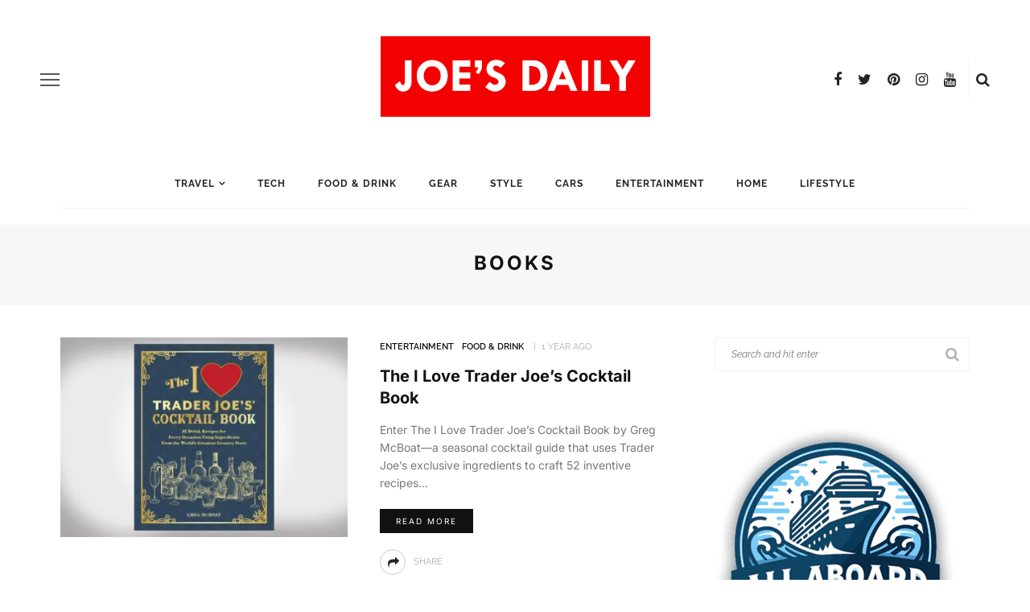

--- FILE ---
content_type: text/html; charset=UTF-8
request_url: https://joesdaily.com/tag/books/
body_size: 50134
content:
<!DOCTYPE html>
<html lang="en-US">
<head><meta charset="UTF-8"/><script type="f1ba4f12380b59c6eaea8feb-text/javascript">if(navigator.userAgent.match(/MSIE|Internet Explorer/i)||navigator.userAgent.match(/Trident\/7\..*?rv:11/i)){var href=document.location.href;if(!href.match(/[?&]nowprocket/)){if(href.indexOf("?")==-1){if(href.indexOf("#")==-1){document.location.href=href+"?nowprocket=1"}else{document.location.href=href.replace("#","?nowprocket=1#")}}else{if(href.indexOf("#")==-1){document.location.href=href+"&nowprocket=1"}else{document.location.href=href.replace("#","&nowprocket=1#")}}}}</script><script type="f1ba4f12380b59c6eaea8feb-text/javascript">(()=>{class RocketLazyLoadScripts{constructor(){this.v="2.0.4",this.userEvents=["keydown","keyup","mousedown","mouseup","mousemove","mouseover","mouseout","touchmove","touchstart","touchend","touchcancel","wheel","click","dblclick","input"],this.attributeEvents=["onblur","onclick","oncontextmenu","ondblclick","onfocus","onmousedown","onmouseenter","onmouseleave","onmousemove","onmouseout","onmouseover","onmouseup","onmousewheel","onscroll","onsubmit"]}async t(){this.i(),this.o(),/iP(ad|hone)/.test(navigator.userAgent)&&this.h(),this.u(),this.l(this),this.m(),this.k(this),this.p(this),this._(),await Promise.all([this.R(),this.L()]),this.lastBreath=Date.now(),this.S(this),this.P(),this.D(),this.O(),this.M(),await this.C(this.delayedScripts.normal),await this.C(this.delayedScripts.defer),await this.C(this.delayedScripts.async),await this.T(),await this.F(),await this.j(),await this.A(),window.dispatchEvent(new Event("rocket-allScriptsLoaded")),this.everythingLoaded=!0,this.lastTouchEnd&&await new Promise(t=>setTimeout(t,500-Date.now()+this.lastTouchEnd)),this.I(),this.H(),this.U(),this.W()}i(){this.CSPIssue=sessionStorage.getItem("rocketCSPIssue"),document.addEventListener("securitypolicyviolation",t=>{this.CSPIssue||"script-src-elem"!==t.violatedDirective||"data"!==t.blockedURI||(this.CSPIssue=!0,sessionStorage.setItem("rocketCSPIssue",!0))},{isRocket:!0})}o(){window.addEventListener("pageshow",t=>{this.persisted=t.persisted,this.realWindowLoadedFired=!0},{isRocket:!0}),window.addEventListener("pagehide",()=>{this.onFirstUserAction=null},{isRocket:!0})}h(){let t;function e(e){t=e}window.addEventListener("touchstart",e,{isRocket:!0}),window.addEventListener("touchend",function i(o){o.changedTouches[0]&&t.changedTouches[0]&&Math.abs(o.changedTouches[0].pageX-t.changedTouches[0].pageX)<10&&Math.abs(o.changedTouches[0].pageY-t.changedTouches[0].pageY)<10&&o.timeStamp-t.timeStamp<200&&(window.removeEventListener("touchstart",e,{isRocket:!0}),window.removeEventListener("touchend",i,{isRocket:!0}),"INPUT"===o.target.tagName&&"text"===o.target.type||(o.target.dispatchEvent(new TouchEvent("touchend",{target:o.target,bubbles:!0})),o.target.dispatchEvent(new MouseEvent("mouseover",{target:o.target,bubbles:!0})),o.target.dispatchEvent(new PointerEvent("click",{target:o.target,bubbles:!0,cancelable:!0,detail:1,clientX:o.changedTouches[0].clientX,clientY:o.changedTouches[0].clientY})),event.preventDefault()))},{isRocket:!0})}q(t){this.userActionTriggered||("mousemove"!==t.type||this.firstMousemoveIgnored?"keyup"===t.type||"mouseover"===t.type||"mouseout"===t.type||(this.userActionTriggered=!0,this.onFirstUserAction&&this.onFirstUserAction()):this.firstMousemoveIgnored=!0),"click"===t.type&&t.preventDefault(),t.stopPropagation(),t.stopImmediatePropagation(),"touchstart"===this.lastEvent&&"touchend"===t.type&&(this.lastTouchEnd=Date.now()),"click"===t.type&&(this.lastTouchEnd=0),this.lastEvent=t.type,t.composedPath&&t.composedPath()[0].getRootNode()instanceof ShadowRoot&&(t.rocketTarget=t.composedPath()[0]),this.savedUserEvents.push(t)}u(){this.savedUserEvents=[],this.userEventHandler=this.q.bind(this),this.userEvents.forEach(t=>window.addEventListener(t,this.userEventHandler,{passive:!1,isRocket:!0})),document.addEventListener("visibilitychange",this.userEventHandler,{isRocket:!0})}U(){this.userEvents.forEach(t=>window.removeEventListener(t,this.userEventHandler,{passive:!1,isRocket:!0})),document.removeEventListener("visibilitychange",this.userEventHandler,{isRocket:!0}),this.savedUserEvents.forEach(t=>{(t.rocketTarget||t.target).dispatchEvent(new window[t.constructor.name](t.type,t))})}m(){const t="return false",e=Array.from(this.attributeEvents,t=>"data-rocket-"+t),i="["+this.attributeEvents.join("],[")+"]",o="[data-rocket-"+this.attributeEvents.join("],[data-rocket-")+"]",s=(e,i,o)=>{o&&o!==t&&(e.setAttribute("data-rocket-"+i,o),e["rocket"+i]=new Function("event",o),e.setAttribute(i,t))};new MutationObserver(t=>{for(const n of t)"attributes"===n.type&&(n.attributeName.startsWith("data-rocket-")||this.everythingLoaded?n.attributeName.startsWith("data-rocket-")&&this.everythingLoaded&&this.N(n.target,n.attributeName.substring(12)):s(n.target,n.attributeName,n.target.getAttribute(n.attributeName))),"childList"===n.type&&n.addedNodes.forEach(t=>{if(t.nodeType===Node.ELEMENT_NODE)if(this.everythingLoaded)for(const i of[t,...t.querySelectorAll(o)])for(const t of i.getAttributeNames())e.includes(t)&&this.N(i,t.substring(12));else for(const e of[t,...t.querySelectorAll(i)])for(const t of e.getAttributeNames())this.attributeEvents.includes(t)&&s(e,t,e.getAttribute(t))})}).observe(document,{subtree:!0,childList:!0,attributeFilter:[...this.attributeEvents,...e]})}I(){this.attributeEvents.forEach(t=>{document.querySelectorAll("[data-rocket-"+t+"]").forEach(e=>{this.N(e,t)})})}N(t,e){const i=t.getAttribute("data-rocket-"+e);i&&(t.setAttribute(e,i),t.removeAttribute("data-rocket-"+e))}k(t){Object.defineProperty(HTMLElement.prototype,"onclick",{get(){return this.rocketonclick||null},set(e){this.rocketonclick=e,this.setAttribute(t.everythingLoaded?"onclick":"data-rocket-onclick","this.rocketonclick(event)")}})}S(t){function e(e,i){let o=e[i];e[i]=null,Object.defineProperty(e,i,{get:()=>o,set(s){t.everythingLoaded?o=s:e["rocket"+i]=o=s}})}e(document,"onreadystatechange"),e(window,"onload"),e(window,"onpageshow");try{Object.defineProperty(document,"readyState",{get:()=>t.rocketReadyState,set(e){t.rocketReadyState=e},configurable:!0}),document.readyState="loading"}catch(t){console.log("WPRocket DJE readyState conflict, bypassing")}}l(t){this.originalAddEventListener=EventTarget.prototype.addEventListener,this.originalRemoveEventListener=EventTarget.prototype.removeEventListener,this.savedEventListeners=[],EventTarget.prototype.addEventListener=function(e,i,o){o&&o.isRocket||!t.B(e,this)&&!t.userEvents.includes(e)||t.B(e,this)&&!t.userActionTriggered||e.startsWith("rocket-")||t.everythingLoaded?t.originalAddEventListener.call(this,e,i,o):(t.savedEventListeners.push({target:this,remove:!1,type:e,func:i,options:o}),"mouseenter"!==e&&"mouseleave"!==e||t.originalAddEventListener.call(this,e,t.savedUserEvents.push,o))},EventTarget.prototype.removeEventListener=function(e,i,o){o&&o.isRocket||!t.B(e,this)&&!t.userEvents.includes(e)||t.B(e,this)&&!t.userActionTriggered||e.startsWith("rocket-")||t.everythingLoaded?t.originalRemoveEventListener.call(this,e,i,o):t.savedEventListeners.push({target:this,remove:!0,type:e,func:i,options:o})}}J(t,e){this.savedEventListeners=this.savedEventListeners.filter(i=>{let o=i.type,s=i.target||window;return e!==o||t!==s||(this.B(o,s)&&(i.type="rocket-"+o),this.$(i),!1)})}H(){EventTarget.prototype.addEventListener=this.originalAddEventListener,EventTarget.prototype.removeEventListener=this.originalRemoveEventListener,this.savedEventListeners.forEach(t=>this.$(t))}$(t){t.remove?this.originalRemoveEventListener.call(t.target,t.type,t.func,t.options):this.originalAddEventListener.call(t.target,t.type,t.func,t.options)}p(t){let e;function i(e){return t.everythingLoaded?e:e.split(" ").map(t=>"load"===t||t.startsWith("load.")?"rocket-jquery-load":t).join(" ")}function o(o){function s(e){const s=o.fn[e];o.fn[e]=o.fn.init.prototype[e]=function(){return this[0]===window&&t.userActionTriggered&&("string"==typeof arguments[0]||arguments[0]instanceof String?arguments[0]=i(arguments[0]):"object"==typeof arguments[0]&&Object.keys(arguments[0]).forEach(t=>{const e=arguments[0][t];delete arguments[0][t],arguments[0][i(t)]=e})),s.apply(this,arguments),this}}if(o&&o.fn&&!t.allJQueries.includes(o)){const e={DOMContentLoaded:[],"rocket-DOMContentLoaded":[]};for(const t in e)document.addEventListener(t,()=>{e[t].forEach(t=>t())},{isRocket:!0});o.fn.ready=o.fn.init.prototype.ready=function(i){function s(){parseInt(o.fn.jquery)>2?setTimeout(()=>i.bind(document)(o)):i.bind(document)(o)}return"function"==typeof i&&(t.realDomReadyFired?!t.userActionTriggered||t.fauxDomReadyFired?s():e["rocket-DOMContentLoaded"].push(s):e.DOMContentLoaded.push(s)),o([])},s("on"),s("one"),s("off"),t.allJQueries.push(o)}e=o}t.allJQueries=[],o(window.jQuery),Object.defineProperty(window,"jQuery",{get:()=>e,set(t){o(t)}})}P(){const t=new Map;document.write=document.writeln=function(e){const i=document.currentScript,o=document.createRange(),s=i.parentElement;let n=t.get(i);void 0===n&&(n=i.nextSibling,t.set(i,n));const c=document.createDocumentFragment();o.setStart(c,0),c.appendChild(o.createContextualFragment(e)),s.insertBefore(c,n)}}async R(){return new Promise(t=>{this.userActionTriggered?t():this.onFirstUserAction=t})}async L(){return new Promise(t=>{document.addEventListener("DOMContentLoaded",()=>{this.realDomReadyFired=!0,t()},{isRocket:!0})})}async j(){return this.realWindowLoadedFired?Promise.resolve():new Promise(t=>{window.addEventListener("load",t,{isRocket:!0})})}M(){this.pendingScripts=[];this.scriptsMutationObserver=new MutationObserver(t=>{for(const e of t)e.addedNodes.forEach(t=>{"SCRIPT"!==t.tagName||t.noModule||t.isWPRocket||this.pendingScripts.push({script:t,promise:new Promise(e=>{const i=()=>{const i=this.pendingScripts.findIndex(e=>e.script===t);i>=0&&this.pendingScripts.splice(i,1),e()};t.addEventListener("load",i,{isRocket:!0}),t.addEventListener("error",i,{isRocket:!0}),setTimeout(i,1e3)})})})}),this.scriptsMutationObserver.observe(document,{childList:!0,subtree:!0})}async F(){await this.X(),this.pendingScripts.length?(await this.pendingScripts[0].promise,await this.F()):this.scriptsMutationObserver.disconnect()}D(){this.delayedScripts={normal:[],async:[],defer:[]},document.querySelectorAll("script[type$=rocketlazyloadscript]").forEach(t=>{t.hasAttribute("data-rocket-src")?t.hasAttribute("async")&&!1!==t.async?this.delayedScripts.async.push(t):t.hasAttribute("defer")&&!1!==t.defer||"module"===t.getAttribute("data-rocket-type")?this.delayedScripts.defer.push(t):this.delayedScripts.normal.push(t):this.delayedScripts.normal.push(t)})}async _(){await this.L();let t=[];document.querySelectorAll("script[type$=rocketlazyloadscript][data-rocket-src]").forEach(e=>{let i=e.getAttribute("data-rocket-src");if(i&&!i.startsWith("data:")){i.startsWith("//")&&(i=location.protocol+i);try{const o=new URL(i).origin;o!==location.origin&&t.push({src:o,crossOrigin:e.crossOrigin||"module"===e.getAttribute("data-rocket-type")})}catch(t){}}}),t=[...new Map(t.map(t=>[JSON.stringify(t),t])).values()],this.Y(t,"preconnect")}async G(t){if(await this.K(),!0!==t.noModule||!("noModule"in HTMLScriptElement.prototype))return new Promise(e=>{let i;function o(){(i||t).setAttribute("data-rocket-status","executed"),e()}try{if(navigator.userAgent.includes("Firefox/")||""===navigator.vendor||this.CSPIssue)i=document.createElement("script"),[...t.attributes].forEach(t=>{let e=t.nodeName;"type"!==e&&("data-rocket-type"===e&&(e="type"),"data-rocket-src"===e&&(e="src"),i.setAttribute(e,t.nodeValue))}),t.text&&(i.text=t.text),t.nonce&&(i.nonce=t.nonce),i.hasAttribute("src")?(i.addEventListener("load",o,{isRocket:!0}),i.addEventListener("error",()=>{i.setAttribute("data-rocket-status","failed-network"),e()},{isRocket:!0}),setTimeout(()=>{i.isConnected||e()},1)):(i.text=t.text,o()),i.isWPRocket=!0,t.parentNode.replaceChild(i,t);else{const i=t.getAttribute("data-rocket-type"),s=t.getAttribute("data-rocket-src");i?(t.type=i,t.removeAttribute("data-rocket-type")):t.removeAttribute("type"),t.addEventListener("load",o,{isRocket:!0}),t.addEventListener("error",i=>{this.CSPIssue&&i.target.src.startsWith("data:")?(console.log("WPRocket: CSP fallback activated"),t.removeAttribute("src"),this.G(t).then(e)):(t.setAttribute("data-rocket-status","failed-network"),e())},{isRocket:!0}),s?(t.fetchPriority="high",t.removeAttribute("data-rocket-src"),t.src=s):t.src="data:text/javascript;base64,"+window.btoa(unescape(encodeURIComponent(t.text)))}}catch(i){t.setAttribute("data-rocket-status","failed-transform"),e()}});t.setAttribute("data-rocket-status","skipped")}async C(t){const e=t.shift();return e?(e.isConnected&&await this.G(e),this.C(t)):Promise.resolve()}O(){this.Y([...this.delayedScripts.normal,...this.delayedScripts.defer,...this.delayedScripts.async],"preload")}Y(t,e){this.trash=this.trash||[];let i=!0;var o=document.createDocumentFragment();t.forEach(t=>{const s=t.getAttribute&&t.getAttribute("data-rocket-src")||t.src;if(s&&!s.startsWith("data:")){const n=document.createElement("link");n.href=s,n.rel=e,"preconnect"!==e&&(n.as="script",n.fetchPriority=i?"high":"low"),t.getAttribute&&"module"===t.getAttribute("data-rocket-type")&&(n.crossOrigin=!0),t.crossOrigin&&(n.crossOrigin=t.crossOrigin),t.integrity&&(n.integrity=t.integrity),t.nonce&&(n.nonce=t.nonce),o.appendChild(n),this.trash.push(n),i=!1}}),document.head.appendChild(o)}W(){this.trash.forEach(t=>t.remove())}async T(){try{document.readyState="interactive"}catch(t){}this.fauxDomReadyFired=!0;try{await this.K(),this.J(document,"readystatechange"),document.dispatchEvent(new Event("rocket-readystatechange")),await this.K(),document.rocketonreadystatechange&&document.rocketonreadystatechange(),await this.K(),this.J(document,"DOMContentLoaded"),document.dispatchEvent(new Event("rocket-DOMContentLoaded")),await this.K(),this.J(window,"DOMContentLoaded"),window.dispatchEvent(new Event("rocket-DOMContentLoaded"))}catch(t){console.error(t)}}async A(){try{document.readyState="complete"}catch(t){}try{await this.K(),this.J(document,"readystatechange"),document.dispatchEvent(new Event("rocket-readystatechange")),await this.K(),document.rocketonreadystatechange&&document.rocketonreadystatechange(),await this.K(),this.J(window,"load"),window.dispatchEvent(new Event("rocket-load")),await this.K(),window.rocketonload&&window.rocketonload(),await this.K(),this.allJQueries.forEach(t=>t(window).trigger("rocket-jquery-load")),await this.K(),this.J(window,"pageshow");const t=new Event("rocket-pageshow");t.persisted=this.persisted,window.dispatchEvent(t),await this.K(),window.rocketonpageshow&&window.rocketonpageshow({persisted:this.persisted})}catch(t){console.error(t)}}async K(){Date.now()-this.lastBreath>45&&(await this.X(),this.lastBreath=Date.now())}async X(){return document.hidden?new Promise(t=>setTimeout(t)):new Promise(t=>requestAnimationFrame(t))}B(t,e){return e===document&&"readystatechange"===t||(e===document&&"DOMContentLoaded"===t||(e===window&&"DOMContentLoaded"===t||(e===window&&"load"===t||e===window&&"pageshow"===t)))}static run(){(new RocketLazyLoadScripts).t()}}RocketLazyLoadScripts.run()})();</script>
	
	<meta http-equiv="X-UA-Compatible" content="IE=edge">
	<meta name="viewport" content="width=device-width, initial-scale=1.0">
	<meta name='ir-site-verification-token' value='-471083478'>
	<meta name="getlinko-verify-code" content="getlinko-verify-1cb128fb5435b1ba4dde7ac87dcc174ada0f1a08"/>
	<link rel="profile" href="https://gmpg.org/xfn/11"/>
	<link rel="pingback" href="https://joesdaily.com/xmlrpc.php"/>
	<meta name='robots' content='noindex, follow' />
<meta name="dlm-version" content="5.1.6">
	<!-- This site is optimized with the Yoast SEO plugin v26.6 - https://yoast.com/wordpress/plugins/seo/ -->
	<title>Books Archives - Joe&#039;s Daily</title>
<link data-rocket-prefetch href="https://www.googletagmanager.com" rel="dns-prefetch">
<link data-rocket-prefetch href="https://www.google-analytics.com" rel="dns-prefetch">
<link data-rocket-prefetch href="https://platform.twitter.com" rel="dns-prefetch">
<link data-rocket-prefetch href="https://connect.facebook.net" rel="dns-prefetch">
<link data-rocket-prefetch href="https://scripts.stay22.com" rel="dns-prefetch">
<link data-rocket-prefetch href="https://fonts.googleapis.com" rel="dns-prefetch">
<link data-rocket-prefetch href="https://scripts.mediavine.com" rel="dns-prefetch">
<link data-rocket-prefetch href="https://z-na.amazon-adsystem.com" rel="dns-prefetch">
<link data-rocket-prefetch href="https://assets.rewardstyle.com" rel="dns-prefetch">
<link data-rocket-prefetch href="https://joesdailytalk.disqus.com" rel="dns-prefetch">
<link data-rocket-preload as="style" href="https://fonts.googleapis.com/css?family=Inter%3A400%2C700%7CRaleway%3A600%2C400%2C700%7CInter%3A100%2C200%2C300%2C400%2C500%2C600%2C700%2C800%2C900%7CRaleway%3A100%2C200%2C300%2C400%2C500%2C600%2C700%2C800%2C900%2C100italic%2C200italic%2C300italic%2C400italic%2C500italic%2C600italic%2C700italic%2C800italic%2C900italic&#038;display=swap" rel="preload">
<script src="/cdn-cgi/scripts/7d0fa10a/cloudflare-static/rocket-loader.min.js" data-cf-settings="f1ba4f12380b59c6eaea8feb-|49"></script><link href="https://fonts.googleapis.com/css?family=Inter%3A400%2C700%7CRaleway%3A600%2C400%2C700%7CInter%3A100%2C200%2C300%2C400%2C500%2C600%2C700%2C800%2C900%7CRaleway%3A100%2C200%2C300%2C400%2C500%2C600%2C700%2C800%2C900%2C100italic%2C200italic%2C300italic%2C400italic%2C500italic%2C600italic%2C700italic%2C800italic%2C900italic&#038;display=swap" media="print" onload="this.media=&#039;all&#039;" rel="stylesheet">
<style id="wpr-usedcss">img:is([sizes=auto i],[sizes^="auto," i]){contain-intrinsic-size:3000px 1500px}@font-face{font-display:swap;font-family:Inter;font-style:normal;font-weight:400;src:url(https://fonts.gstatic.com/s/inter/v20/UcC73FwrK3iLTeHuS_nVMrMxCp50SjIa1ZL7.woff2) format('woff2');unicode-range:U+0000-00FF,U+0131,U+0152-0153,U+02BB-02BC,U+02C6,U+02DA,U+02DC,U+0304,U+0308,U+0329,U+2000-206F,U+20AC,U+2122,U+2191,U+2193,U+2212,U+2215,U+FEFF,U+FFFD}@font-face{font-display:swap;font-family:Inter;font-style:normal;font-weight:700;src:url(https://fonts.gstatic.com/s/inter/v20/UcC73FwrK3iLTeHuS_nVMrMxCp50SjIa1ZL7.woff2) format('woff2');unicode-range:U+0000-00FF,U+0131,U+0152-0153,U+02BB-02BC,U+02C6,U+02DA,U+02DC,U+0304,U+0308,U+0329,U+2000-206F,U+20AC,U+2122,U+2191,U+2193,U+2212,U+2215,U+FEFF,U+FFFD}@font-face{font-display:swap;font-family:Raleway;font-style:normal;font-weight:400;src:url(https://fonts.gstatic.com/s/raleway/v37/1Ptug8zYS_SKggPNyC0ITw.woff2) format('woff2');unicode-range:U+0000-00FF,U+0131,U+0152-0153,U+02BB-02BC,U+02C6,U+02DA,U+02DC,U+0304,U+0308,U+0329,U+2000-206F,U+20AC,U+2122,U+2191,U+2193,U+2212,U+2215,U+FEFF,U+FFFD}@font-face{font-display:swap;font-family:Raleway;font-style:normal;font-weight:600;src:url(https://fonts.gstatic.com/s/raleway/v37/1Ptug8zYS_SKggPNyC0ITw.woff2) format('woff2');unicode-range:U+0000-00FF,U+0131,U+0152-0153,U+02BB-02BC,U+02C6,U+02DA,U+02DC,U+0304,U+0308,U+0329,U+2000-206F,U+20AC,U+2122,U+2191,U+2193,U+2212,U+2215,U+FEFF,U+FFFD}@font-face{font-display:swap;font-family:Raleway;font-style:normal;font-weight:700;src:url(https://fonts.gstatic.com/s/raleway/v37/1Ptug8zYS_SKggPNyC0ITw.woff2) format('woff2');unicode-range:U+0000-00FF,U+0131,U+0152-0153,U+02BB-02BC,U+02C6,U+02DA,U+02DC,U+0304,U+0308,U+0329,U+2000-206F,U+20AC,U+2122,U+2191,U+2193,U+2212,U+2215,U+FEFF,U+FFFD}:where(.wp-block-button__link){border-radius:9999px;box-shadow:none;padding:calc(.667em + 2px) calc(1.333em + 2px);text-decoration:none}:root :where(.wp-block-button .wp-block-button__link.is-style-outline),:root :where(.wp-block-button.is-style-outline>.wp-block-button__link){border:2px solid;padding:.667em 1.333em}:root :where(.wp-block-button .wp-block-button__link.is-style-outline:not(.has-text-color)),:root :where(.wp-block-button.is-style-outline>.wp-block-button__link:not(.has-text-color)){color:currentColor}:root :where(.wp-block-button .wp-block-button__link.is-style-outline:not(.has-background)),:root :where(.wp-block-button.is-style-outline>.wp-block-button__link:not(.has-background)){background-color:initial;background-image:none}:where(.wp-block-calendar table:not(.has-background) th){background:#ddd}:where(.wp-block-columns){margin-bottom:1.75em}:where(.wp-block-columns.has-background){padding:1.25em 2.375em}:where(.wp-block-post-comments input[type=submit]){border:none}:where(.wp-block-cover-image:not(.has-text-color)),:where(.wp-block-cover:not(.has-text-color)){color:#fff}:where(.wp-block-cover-image.is-light:not(.has-text-color)),:where(.wp-block-cover.is-light:not(.has-text-color)){color:#000}:root :where(.wp-block-cover h1:not(.has-text-color)),:root :where(.wp-block-cover h2:not(.has-text-color)),:root :where(.wp-block-cover h3:not(.has-text-color)),:root :where(.wp-block-cover h4:not(.has-text-color)),:root :where(.wp-block-cover h5:not(.has-text-color)),:root :where(.wp-block-cover h6:not(.has-text-color)),:root :where(.wp-block-cover p:not(.has-text-color)){color:inherit}:where(.wp-block-file){margin-bottom:1.5em}:where(.wp-block-file__button){border-radius:2em;display:inline-block;padding:.5em 1em}:where(.wp-block-file__button):where(a):active,:where(.wp-block-file__button):where(a):focus,:where(.wp-block-file__button):where(a):hover,:where(.wp-block-file__button):where(a):visited{box-shadow:none;color:#fff;opacity:.85;text-decoration:none}:where(.wp-block-form-input__input){font-size:1em;margin-bottom:.5em;padding:0 .5em}:where(.wp-block-form-input__input)[type=date],:where(.wp-block-form-input__input)[type=datetime-local],:where(.wp-block-form-input__input)[type=datetime],:where(.wp-block-form-input__input)[type=email],:where(.wp-block-form-input__input)[type=month],:where(.wp-block-form-input__input)[type=number],:where(.wp-block-form-input__input)[type=password],:where(.wp-block-form-input__input)[type=search],:where(.wp-block-form-input__input)[type=tel],:where(.wp-block-form-input__input)[type=text],:where(.wp-block-form-input__input)[type=time],:where(.wp-block-form-input__input)[type=url],:where(.wp-block-form-input__input)[type=week]{border-style:solid;border-width:1px;line-height:2;min-height:2em}:where(.wp-block-group.wp-block-group-is-layout-constrained){position:relative}:root :where(.wp-block-image.is-style-rounded img,.wp-block-image .is-style-rounded img){border-radius:9999px}:where(.wp-block-latest-comments:not([style*=line-height] .wp-block-latest-comments__comment)){line-height:1.1}:where(.wp-block-latest-comments:not([style*=line-height] .wp-block-latest-comments__comment-excerpt p)){line-height:1.8}:root :where(.wp-block-latest-posts.is-grid){padding:0}:root :where(.wp-block-latest-posts.wp-block-latest-posts__list){padding-left:0}ul{box-sizing:border-box}:root :where(.wp-block-list.has-background){padding:1.25em 2.375em}:where(.wp-block-navigation.has-background .wp-block-navigation-item a:not(.wp-element-button)),:where(.wp-block-navigation.has-background .wp-block-navigation-submenu a:not(.wp-element-button)){padding:.5em 1em}:where(.wp-block-navigation .wp-block-navigation__submenu-container .wp-block-navigation-item a:not(.wp-element-button)),:where(.wp-block-navigation .wp-block-navigation__submenu-container .wp-block-navigation-submenu a:not(.wp-element-button)),:where(.wp-block-navigation .wp-block-navigation__submenu-container .wp-block-navigation-submenu button.wp-block-navigation-item__content),:where(.wp-block-navigation .wp-block-navigation__submenu-container .wp-block-pages-list__item button.wp-block-navigation-item__content){padding:.5em 1em}:root :where(p.has-background){padding:1.25em 2.375em}:where(p.has-text-color:not(.has-link-color)) a{color:inherit}:where(.wp-block-post-comments-form input:not([type=submit])),:where(.wp-block-post-comments-form textarea){border:1px solid #949494;font-family:inherit;font-size:1em}:where(.wp-block-post-comments-form input:where(:not([type=submit]):not([type=checkbox]))),:where(.wp-block-post-comments-form textarea){padding:calc(.667em + 2px)}:where(.wp-block-post-excerpt){box-sizing:border-box;margin-bottom:var(--wp--style--block-gap);margin-top:var(--wp--style--block-gap)}:where(.wp-block-preformatted.has-background){padding:1.25em 2.375em}:where(.wp-block-search__button){border:1px solid #ccc;padding:6px 10px}:where(.wp-block-search__input){appearance:none;border:1px solid #949494;flex-grow:1;font-family:inherit;font-size:inherit;font-style:inherit;font-weight:inherit;letter-spacing:inherit;line-height:inherit;margin-left:0;margin-right:0;min-width:3rem;padding:8px;text-decoration:unset!important;text-transform:inherit}:where(.wp-block-search__button-inside .wp-block-search__inside-wrapper){background-color:#fff;border:1px solid #949494;box-sizing:border-box;padding:4px}:where(.wp-block-search__button-inside .wp-block-search__inside-wrapper) .wp-block-search__input{border:none;border-radius:0;padding:0 4px}:where(.wp-block-search__button-inside .wp-block-search__inside-wrapper) .wp-block-search__input:focus{outline:0}:where(.wp-block-search__button-inside .wp-block-search__inside-wrapper) :where(.wp-block-search__button){padding:4px 8px}:root :where(.wp-block-separator.is-style-dots){height:auto;line-height:1;text-align:center}:root :where(.wp-block-separator.is-style-dots):before{color:currentColor;content:"···";font-family:serif;font-size:1.5em;letter-spacing:2em;padding-left:2em}:root :where(.wp-block-site-logo.is-style-rounded){border-radius:9999px}:where(.wp-block-social-links:not(.is-style-logos-only)) .wp-social-link{background-color:#f0f0f0;color:#444}:where(.wp-block-social-links:not(.is-style-logos-only)) .wp-social-link-amazon{background-color:#f90;color:#fff}:where(.wp-block-social-links:not(.is-style-logos-only)) .wp-social-link-bandcamp{background-color:#1ea0c3;color:#fff}:where(.wp-block-social-links:not(.is-style-logos-only)) .wp-social-link-behance{background-color:#0757fe;color:#fff}:where(.wp-block-social-links:not(.is-style-logos-only)) .wp-social-link-bluesky{background-color:#0a7aff;color:#fff}:where(.wp-block-social-links:not(.is-style-logos-only)) .wp-social-link-codepen{background-color:#1e1f26;color:#fff}:where(.wp-block-social-links:not(.is-style-logos-only)) .wp-social-link-deviantart{background-color:#02e49b;color:#fff}:where(.wp-block-social-links:not(.is-style-logos-only)) .wp-social-link-discord{background-color:#5865f2;color:#fff}:where(.wp-block-social-links:not(.is-style-logos-only)) .wp-social-link-dribbble{background-color:#e94c89;color:#fff}:where(.wp-block-social-links:not(.is-style-logos-only)) .wp-social-link-dropbox{background-color:#4280ff;color:#fff}:where(.wp-block-social-links:not(.is-style-logos-only)) .wp-social-link-etsy{background-color:#f45800;color:#fff}:where(.wp-block-social-links:not(.is-style-logos-only)) .wp-social-link-facebook{background-color:#0866ff;color:#fff}:where(.wp-block-social-links:not(.is-style-logos-only)) .wp-social-link-fivehundredpx{background-color:#000;color:#fff}:where(.wp-block-social-links:not(.is-style-logos-only)) .wp-social-link-flickr{background-color:#0461dd;color:#fff}:where(.wp-block-social-links:not(.is-style-logos-only)) .wp-social-link-foursquare{background-color:#e65678;color:#fff}:where(.wp-block-social-links:not(.is-style-logos-only)) .wp-social-link-github{background-color:#24292d;color:#fff}:where(.wp-block-social-links:not(.is-style-logos-only)) .wp-social-link-goodreads{background-color:#eceadd;color:#382110}:where(.wp-block-social-links:not(.is-style-logos-only)) .wp-social-link-google{background-color:#ea4434;color:#fff}:where(.wp-block-social-links:not(.is-style-logos-only)) .wp-social-link-gravatar{background-color:#1d4fc4;color:#fff}:where(.wp-block-social-links:not(.is-style-logos-only)) .wp-social-link-instagram{background-color:#f00075;color:#fff}:where(.wp-block-social-links:not(.is-style-logos-only)) .wp-social-link-lastfm{background-color:#e21b24;color:#fff}:where(.wp-block-social-links:not(.is-style-logos-only)) .wp-social-link-linkedin{background-color:#0d66c2;color:#fff}:where(.wp-block-social-links:not(.is-style-logos-only)) .wp-social-link-mastodon{background-color:#3288d4;color:#fff}:where(.wp-block-social-links:not(.is-style-logos-only)) .wp-social-link-medium{background-color:#000;color:#fff}:where(.wp-block-social-links:not(.is-style-logos-only)) .wp-social-link-meetup{background-color:#f6405f;color:#fff}:where(.wp-block-social-links:not(.is-style-logos-only)) .wp-social-link-patreon{background-color:#000;color:#fff}:where(.wp-block-social-links:not(.is-style-logos-only)) .wp-social-link-pinterest{background-color:#e60122;color:#fff}:where(.wp-block-social-links:not(.is-style-logos-only)) .wp-social-link-pocket{background-color:#ef4155;color:#fff}:where(.wp-block-social-links:not(.is-style-logos-only)) .wp-social-link-reddit{background-color:#ff4500;color:#fff}:where(.wp-block-social-links:not(.is-style-logos-only)) .wp-social-link-skype{background-color:#0478d7;color:#fff}:where(.wp-block-social-links:not(.is-style-logos-only)) .wp-social-link-snapchat{background-color:#fefc00;color:#fff;stroke:#000}:where(.wp-block-social-links:not(.is-style-logos-only)) .wp-social-link-soundcloud{background-color:#ff5600;color:#fff}:where(.wp-block-social-links:not(.is-style-logos-only)) .wp-social-link-spotify{background-color:#1bd760;color:#fff}:where(.wp-block-social-links:not(.is-style-logos-only)) .wp-social-link-telegram{background-color:#2aabee;color:#fff}:where(.wp-block-social-links:not(.is-style-logos-only)) .wp-social-link-threads{background-color:#000;color:#fff}:where(.wp-block-social-links:not(.is-style-logos-only)) .wp-social-link-tiktok{background-color:#000;color:#fff}:where(.wp-block-social-links:not(.is-style-logos-only)) .wp-social-link-tumblr{background-color:#011835;color:#fff}:where(.wp-block-social-links:not(.is-style-logos-only)) .wp-social-link-twitch{background-color:#6440a4;color:#fff}:where(.wp-block-social-links:not(.is-style-logos-only)) .wp-social-link-twitter{background-color:#1da1f2;color:#fff}:where(.wp-block-social-links:not(.is-style-logos-only)) .wp-social-link-vimeo{background-color:#1eb7ea;color:#fff}:where(.wp-block-social-links:not(.is-style-logos-only)) .wp-social-link-vk{background-color:#4680c2;color:#fff}:where(.wp-block-social-links:not(.is-style-logos-only)) .wp-social-link-wordpress{background-color:#3499cd;color:#fff}:where(.wp-block-social-links:not(.is-style-logos-only)) .wp-social-link-whatsapp{background-color:#25d366;color:#fff}:where(.wp-block-social-links:not(.is-style-logos-only)) .wp-social-link-x{background-color:#000;color:#fff}:where(.wp-block-social-links:not(.is-style-logos-only)) .wp-social-link-yelp{background-color:#d32422;color:#fff}:where(.wp-block-social-links:not(.is-style-logos-only)) .wp-social-link-youtube{background-color:red;color:#fff}:where(.wp-block-social-links.is-style-logos-only) .wp-social-link{background:0 0}:where(.wp-block-social-links.is-style-logos-only) .wp-social-link svg{height:1.25em;width:1.25em}:where(.wp-block-social-links.is-style-logos-only) .wp-social-link-amazon{color:#f90}:where(.wp-block-social-links.is-style-logos-only) .wp-social-link-bandcamp{color:#1ea0c3}:where(.wp-block-social-links.is-style-logos-only) .wp-social-link-behance{color:#0757fe}:where(.wp-block-social-links.is-style-logos-only) .wp-social-link-bluesky{color:#0a7aff}:where(.wp-block-social-links.is-style-logos-only) .wp-social-link-codepen{color:#1e1f26}:where(.wp-block-social-links.is-style-logos-only) .wp-social-link-deviantart{color:#02e49b}:where(.wp-block-social-links.is-style-logos-only) .wp-social-link-discord{color:#5865f2}:where(.wp-block-social-links.is-style-logos-only) .wp-social-link-dribbble{color:#e94c89}:where(.wp-block-social-links.is-style-logos-only) .wp-social-link-dropbox{color:#4280ff}:where(.wp-block-social-links.is-style-logos-only) .wp-social-link-etsy{color:#f45800}:where(.wp-block-social-links.is-style-logos-only) .wp-social-link-facebook{color:#0866ff}:where(.wp-block-social-links.is-style-logos-only) .wp-social-link-fivehundredpx{color:#000}:where(.wp-block-social-links.is-style-logos-only) .wp-social-link-flickr{color:#0461dd}:where(.wp-block-social-links.is-style-logos-only) .wp-social-link-foursquare{color:#e65678}:where(.wp-block-social-links.is-style-logos-only) .wp-social-link-github{color:#24292d}:where(.wp-block-social-links.is-style-logos-only) .wp-social-link-goodreads{color:#382110}:where(.wp-block-social-links.is-style-logos-only) .wp-social-link-google{color:#ea4434}:where(.wp-block-social-links.is-style-logos-only) .wp-social-link-gravatar{color:#1d4fc4}:where(.wp-block-social-links.is-style-logos-only) .wp-social-link-instagram{color:#f00075}:where(.wp-block-social-links.is-style-logos-only) .wp-social-link-lastfm{color:#e21b24}:where(.wp-block-social-links.is-style-logos-only) .wp-social-link-linkedin{color:#0d66c2}:where(.wp-block-social-links.is-style-logos-only) .wp-social-link-mastodon{color:#3288d4}:where(.wp-block-social-links.is-style-logos-only) .wp-social-link-medium{color:#000}:where(.wp-block-social-links.is-style-logos-only) .wp-social-link-meetup{color:#f6405f}:where(.wp-block-social-links.is-style-logos-only) .wp-social-link-patreon{color:#000}:where(.wp-block-social-links.is-style-logos-only) .wp-social-link-pinterest{color:#e60122}:where(.wp-block-social-links.is-style-logos-only) .wp-social-link-pocket{color:#ef4155}:where(.wp-block-social-links.is-style-logos-only) .wp-social-link-reddit{color:#ff4500}:where(.wp-block-social-links.is-style-logos-only) .wp-social-link-skype{color:#0478d7}:where(.wp-block-social-links.is-style-logos-only) .wp-social-link-snapchat{color:#fff;stroke:#000}:where(.wp-block-social-links.is-style-logos-only) .wp-social-link-soundcloud{color:#ff5600}:where(.wp-block-social-links.is-style-logos-only) .wp-social-link-spotify{color:#1bd760}:where(.wp-block-social-links.is-style-logos-only) .wp-social-link-telegram{color:#2aabee}:where(.wp-block-social-links.is-style-logos-only) .wp-social-link-threads{color:#000}:where(.wp-block-social-links.is-style-logos-only) .wp-social-link-tiktok{color:#000}:where(.wp-block-social-links.is-style-logos-only) .wp-social-link-tumblr{color:#011835}:where(.wp-block-social-links.is-style-logos-only) .wp-social-link-twitch{color:#6440a4}:where(.wp-block-social-links.is-style-logos-only) .wp-social-link-twitter{color:#1da1f2}:where(.wp-block-social-links.is-style-logos-only) .wp-social-link-vimeo{color:#1eb7ea}:where(.wp-block-social-links.is-style-logos-only) .wp-social-link-vk{color:#4680c2}:where(.wp-block-social-links.is-style-logos-only) .wp-social-link-whatsapp{color:#25d366}:where(.wp-block-social-links.is-style-logos-only) .wp-social-link-wordpress{color:#3499cd}:where(.wp-block-social-links.is-style-logos-only) .wp-social-link-x{color:#000}:where(.wp-block-social-links.is-style-logos-only) .wp-social-link-yelp{color:#d32422}:where(.wp-block-social-links.is-style-logos-only) .wp-social-link-youtube{color:red}:root :where(.wp-block-social-links .wp-social-link a){padding:.25em}:root :where(.wp-block-social-links.is-style-logos-only .wp-social-link a){padding:0}:root :where(.wp-block-social-links.is-style-pill-shape .wp-social-link a){padding-left:.6666666667em;padding-right:.6666666667em}:root :where(.wp-block-tag-cloud.is-style-outline){display:flex;flex-wrap:wrap;gap:1ch}:root :where(.wp-block-tag-cloud.is-style-outline a){border:1px solid;font-size:unset!important;margin-right:0;padding:1ch 2ch;text-decoration:none!important}:root :where(.wp-block-table-of-contents){box-sizing:border-box}:where(.wp-block-term-description){box-sizing:border-box;margin-bottom:var(--wp--style--block-gap);margin-top:var(--wp--style--block-gap)}:where(pre.wp-block-verse){font-family:inherit}.entry-content{counter-reset:footnotes}:root{--wp-block-synced-color:#7a00df;--wp-block-synced-color--rgb:122,0,223;--wp-bound-block-color:var(--wp-block-synced-color);--wp-editor-canvas-background:#ddd;--wp-admin-theme-color:#007cba;--wp-admin-theme-color--rgb:0,124,186;--wp-admin-theme-color-darker-10:#006ba1;--wp-admin-theme-color-darker-10--rgb:0,107,160.5;--wp-admin-theme-color-darker-20:#005a87;--wp-admin-theme-color-darker-20--rgb:0,90,135;--wp-admin-border-width-focus:2px}@media (min-resolution:192dpi){:root{--wp-admin-border-width-focus:1.5px}}:root{--wp--preset--font-size--normal:16px;--wp--preset--font-size--huge:42px}html :where(.has-border-color){border-style:solid}html :where([style*=border-top-color]){border-top-style:solid}html :where([style*=border-right-color]){border-right-style:solid}html :where([style*=border-bottom-color]){border-bottom-style:solid}html :where([style*=border-left-color]){border-left-style:solid}html :where([style*=border-width]){border-style:solid}html :where([style*=border-top-width]){border-top-style:solid}html :where([style*=border-right-width]){border-right-style:solid}html :where([style*=border-bottom-width]){border-bottom-style:solid}html :where([style*=border-left-width]){border-left-style:solid}html :where(img[class*=wp-image-]){height:auto;max-width:100%}:where(figure){margin:0 0 1em}html :where(.is-position-sticky){--wp-admin--admin-bar--position-offset:var(--wp-admin--admin-bar--height,0px)}@media screen and (max-width:600px){html :where(.is-position-sticky){--wp-admin--admin-bar--position-offset:0px}}:root{--wp--preset--aspect-ratio--square:1;--wp--preset--aspect-ratio--4-3:4/3;--wp--preset--aspect-ratio--3-4:3/4;--wp--preset--aspect-ratio--3-2:3/2;--wp--preset--aspect-ratio--2-3:2/3;--wp--preset--aspect-ratio--16-9:16/9;--wp--preset--aspect-ratio--9-16:9/16;--wp--preset--color--black:#000000;--wp--preset--color--cyan-bluish-gray:#abb8c3;--wp--preset--color--white:#ffffff;--wp--preset--color--pale-pink:#f78da7;--wp--preset--color--vivid-red:#cf2e2e;--wp--preset--color--luminous-vivid-orange:#ff6900;--wp--preset--color--luminous-vivid-amber:#fcb900;--wp--preset--color--light-green-cyan:#7bdcb5;--wp--preset--color--vivid-green-cyan:#00d084;--wp--preset--color--pale-cyan-blue:#8ed1fc;--wp--preset--color--vivid-cyan-blue:#0693e3;--wp--preset--color--vivid-purple:#9b51e0;--wp--preset--gradient--vivid-cyan-blue-to-vivid-purple:linear-gradient(135deg,rgb(6, 147, 227) 0%,rgb(155, 81, 224) 100%);--wp--preset--gradient--light-green-cyan-to-vivid-green-cyan:linear-gradient(135deg,rgb(122, 220, 180) 0%,rgb(0, 208, 130) 100%);--wp--preset--gradient--luminous-vivid-amber-to-luminous-vivid-orange:linear-gradient(135deg,rgb(252, 185, 0) 0%,rgb(255, 105, 0) 100%);--wp--preset--gradient--luminous-vivid-orange-to-vivid-red:linear-gradient(135deg,rgb(255, 105, 0) 0%,rgb(207, 46, 46) 100%);--wp--preset--gradient--very-light-gray-to-cyan-bluish-gray:linear-gradient(135deg,rgb(238, 238, 238) 0%,rgb(169, 184, 195) 100%);--wp--preset--gradient--cool-to-warm-spectrum:linear-gradient(135deg,rgb(74, 234, 220) 0%,rgb(151, 120, 209) 20%,rgb(207, 42, 186) 40%,rgb(238, 44, 130) 60%,rgb(251, 105, 98) 80%,rgb(254, 248, 76) 100%);--wp--preset--gradient--blush-light-purple:linear-gradient(135deg,rgb(255, 206, 236) 0%,rgb(152, 150, 240) 100%);--wp--preset--gradient--blush-bordeaux:linear-gradient(135deg,rgb(254, 205, 165) 0%,rgb(254, 45, 45) 50%,rgb(107, 0, 62) 100%);--wp--preset--gradient--luminous-dusk:linear-gradient(135deg,rgb(255, 203, 112) 0%,rgb(199, 81, 192) 50%,rgb(65, 88, 208) 100%);--wp--preset--gradient--pale-ocean:linear-gradient(135deg,rgb(255, 245, 203) 0%,rgb(182, 227, 212) 50%,rgb(51, 167, 181) 100%);--wp--preset--gradient--electric-grass:linear-gradient(135deg,rgb(202, 248, 128) 0%,rgb(113, 206, 126) 100%);--wp--preset--gradient--midnight:linear-gradient(135deg,rgb(2, 3, 129) 0%,rgb(40, 116, 252) 100%);--wp--preset--font-size--small:13px;--wp--preset--font-size--medium:20px;--wp--preset--font-size--large:36px;--wp--preset--font-size--x-large:42px;--wp--preset--spacing--20:0.44rem;--wp--preset--spacing--30:0.67rem;--wp--preset--spacing--40:1rem;--wp--preset--spacing--50:1.5rem;--wp--preset--spacing--60:2.25rem;--wp--preset--spacing--70:3.38rem;--wp--preset--spacing--80:5.06rem;--wp--preset--shadow--natural:6px 6px 9px rgba(0, 0, 0, .2);--wp--preset--shadow--deep:12px 12px 50px rgba(0, 0, 0, .4);--wp--preset--shadow--sharp:6px 6px 0px rgba(0, 0, 0, .2);--wp--preset--shadow--outlined:6px 6px 0px -3px rgb(255, 255, 255),6px 6px rgb(0, 0, 0);--wp--preset--shadow--crisp:6px 6px 0px rgb(0, 0, 0)}:where(.is-layout-flex){gap:.5em}:where(.is-layout-grid){gap:.5em}:where(.wp-block-post-template.is-layout-flex){gap:1.25em}:where(.wp-block-post-template.is-layout-grid){gap:1.25em}:where(.wp-block-term-template.is-layout-flex){gap:1.25em}:where(.wp-block-term-template.is-layout-grid){gap:1.25em}:where(.wp-block-columns.is-layout-flex){gap:2em}:where(.wp-block-columns.is-layout-grid){gap:2em}:root :where(.wp-block-pullquote){font-size:1.5em;line-height:1.6}img[data-dominant-color]:not(.has-transparency){background-color:var(--dominant-color)}a,body,caption,div,em,form,h1,h2,h3,h6,html,li,object,p,span,strong,ul{border:0;font-family:inherit;font-size:100%;font-style:inherit;font-weight:inherit;margin:0;outline:0;padding:0;vertical-align:baseline}html{font-size:62.5%;overflow-y:scroll;text-size-adjust:100%;-webkit-text-size-adjust:100%;-ms-text-size-adjust:100%}*{text-rendering:optimizeLegibility;-webkit-font-smoothing:antialiased!important;-moz-osx-font-smoothing:grayscale;-webkit-box-sizing:border-box;-moz-box-sizing:border-box;box-sizing:border-box}:after,:before{-webkit-box-sizing:border-box;-moz-box-sizing:border-box;box-sizing:border-box}body{display:block;background:#fff}article,aside,footer,header,nav,section{display:block}ul{list-style:none}caption{font-weight:400;text-align:left}img{border:0}svg:not(:root){overflow:hidden}input{color:inherit;font:inherit;margin:0}html input[type=button],input[type=submit]{-webkit-appearance:button;cursor:pointer}input::-moz-focus-inner{border:0;padding:0}input{line-height:normal}input[type=number]::-webkit-inner-spin-button,input[type=number]::-webkit-outer-spin-button{height:auto}input[type=search]{-webkit-appearance:textfield;-moz-box-sizing:content-box;-webkit-box-sizing:content-box;box-sizing:content-box}input[type=search]::-webkit-search-cancel-button,input[type=search]::-webkit-search-decoration{-webkit-appearance:none}input{font-family:inherit;font-size:inherit;line-height:inherit}img{vertical-align:middle}.row{margin-left:0;margin-right:0}.row-eq-height{display:-webkit-box!important;display:-webkit-flex!important;display:-ms-flexbox!important;display:flex!important}.col-sm-4,.col-sm-6,.col-sm-8,.col-xs-12,.col-xs-3,.col-xs-4,.col-xs-8{position:relative;min-height:1px;padding-left:0;padding-right:0}.col-xs-12,.col-xs-3,.col-xs-4,.col-xs-8{float:left}.col-xs-12{width:100%}.col-xs-8{width:66.66666667%}.col-xs-4{width:33.33333333%}.col-xs-3{width:25%}@media (min-width:768px){.col-sm-4,.col-sm-6,.col-sm-8{float:left}.col-sm-8{width:66.66666667%}.col-sm-6{width:50%}.col-sm-4{width:33.33333333%}}.clearfix:after,.clearfix:before,.row:after,.row:before{content:" ";display:table}.clearfix:after,.row:after{clear:both}.hidden{display:none!important;visibility:hidden!important}@-ms-viewport{width:device-width}.mfp-hide{display:none!important}@font-face{font-display:swap;font-family:rbfontawesome;src:url('https://joesdaily.com/wp-content/themes/look/assets/external/fonts/fontawesome-webfont.eot?v=4.6.3');src:url('https://joesdaily.com/wp-content/themes/look/assets/external/fonts/fontawesome-webfont.eot?#iefix&v=4.6.3') format('embedded-opentype'),url('https://joesdaily.com/wp-content/themes/look/assets/external/fonts/fontawesome-webfont.woff2?v=4.6.3') format('woff2'),url('https://joesdaily.com/wp-content/themes/look/assets/external/fonts/fontawesome-webfont.woff?v=4.6.3') format('woff'),url('https://joesdaily.com/wp-content/themes/look/assets/external/fonts/fontawesome-webfont.ttf?v=4.6.3') format('truetype'),url('https://joesdaily.com/wp-content/themes/look/assets/external/fonts/fontawesome-webfont.svg?v=4.6.3#fontawesomeregular') format('svg');font-weight:400;font-style:normal}.fa-rb{display:inline-block;font:14px/1 rbfontawesome;font-size:inherit;text-rendering:auto;-webkit-font-smoothing:antialiased;-moz-osx-font-smoothing:grayscale}.fa-search:before{content:"\f002"}.fa-envelope-o:before{content:"\f003"}.fa-twitter:before{content:"\f099"}.fa-facebook:before{content:"\f09a"}.fa-pinterest:before{content:"\f0d2"}.fa-linkedin:before{content:"\f0e1"}.fa-angle-right:before{content:"\f105"}.fa-youtube:before{content:"\f167"}.fa-instagram:before{content:"\f16d"}.fa-rb.fa-search:before{content:"\f002"}.fa-rb.fa-envelope-o:before{content:"\f003"}.fa-rb.fa-twitter:before{content:"\f099"}.fa-rb.fa-facebook:before{content:"\f09a"}.fa-rb.fa-pinterest:before{content:"\f0d2"}.fa-rb.fa-linkedin:before{content:"\f0e1"}.fa-rb.fa-angle-right:before{content:"\f105"}.fa-rb.fa-youtube:before{content:"\f167"}.fa-rb.fa-instagram:before{content:"\f16d"}body{display:block;margin:0}body{font-size:14px;font-family:Raleway,sans-serif;line-height:1.7}a{outline:0;color:inherit;text-decoration:none;line-height:inherit}p a{text-decoration:underline}a:focus,a:hover{text-decoration:none}li{list-style:none}img{max-width:100%;height:auto;vertical-align:middle}input:-webkit-autofill{background-color:transparent!important;-webkit-box-shadow:0 0 0 1000px #fff inset}input[type=password],input[type=search],input[type=text]{display:block;padding:12px 20px;width:100%;outline:0;outline:0!important;border:1px solid rgba(0,0,0,.05);-webkit-box-shadow:none!important;box-shadow:none!important;color:#111;vertical-align:middle;text-align:left;font-weight:400;font-size:14px;line-height:1.5;-webkit-transition:.35s ease-in-out;-moz-transition:.35s ease-in-out;-ms-transition:.35s ease-in-out;-o-transition:.35s ease-in-out;transition:all .35s ease-in-out}input[type=password]:focus,input[type=password]:hover,input[type=search]:focus,input[type=search]:hover,input[type=text]:focus,input[type=text]:hover{border-color:#111;font-size:14px}input[type=submit]{position:relative;padding:12px 20px;outline:0;border:none;-webkit-border-radius:0;border-radius:0;background-color:#111;-webkit-box-shadow:none!important;box-shadow:none!important;color:#fff;text-transform:uppercase;letter-spacing:2px;font-weight:400;font-style:normal;font-size:10px!important;line-height:20px;cursor:pointer!important;-webkit-transition:.3s linear;-moz-transition:.3s linear;-ms-transition:.3s linear;-o-transition:.3s linear;transition:all .3s linear}input[type=submit]:focus,input[type=submit]:hover{opacity:.7}.size-large{max-width:100%;height:auto}em{font-style:italic}strong{font-weight:700}.ruby-container{display:block;margin-right:auto;margin-left:auto;padding-right:20px;padding-left:20px;max-width:1170px}.main-site-outer,.main-site-wrap{display:block}#ruby-site-content{position:relative;right:0;display:block;margin:0 auto;padding:0}body.is-full-width #ruby-site-content{-webkit-transition:right .5s ease-in-out;-moz-transition:right .5s ease-in-out;-ms-transition:right .5s ease-in-out;-o-transition:right .5s ease-in-out;transition:right .5s ease-in-out;backface-visibility:hidden;-webkit-backface-visibility:hidden}.ruby-page-wrap{position:relative;display:block;margin-top:40px;margin-bottom:60px}.ruby-content-wrap{display:block;overflow:hidden}.sidebar-wrap{display:block;padding-right:0;padding-left:60px}.sidebar-inner{position:relative;display:block}.pagination-wrap{display:block;overflow:hidden;padding-top:40px;width:100%;border-top:1px solid rgba(24,24,24,.05);color:#aaa;text-align:center}.pagination-num{display:inline-block;color:#fff}.page-numbers{display:block;float:left;margin-right:5px;margin-left:5px;width:36px;height:36px;border:1px solid #cbcbcb;border-radius:50%;color:#aaa;text-align:center;font-size:14px;line-height:34px;-webkit-transition:.3s linear;-moz-transition:.3s linear;-ms-transition:.3s linear;-o-transition:.3s linear;transition:all .3s linear}.dots.page-numbers{width:auto;border:none}.next.page-numbers{font-size:15px}.page-numbers:last-child{margin-right:0}.page-numbers.current,a.page-numbers:focus,a.page-numbers:hover{border-color:#111;background-color:#111;color:#fff}.is-relative{position:relative!important}.is-absolute{position:absolute!important}.is-center{text-align:center}.is-table{position:relative;display:table!important;width:100%;height:100%}.is-cell{display:table-cell!important}.is-middle{vertical-align:middle}.post-wrap{position:relative;display:block}.post-header{position:relative}.ruby-section{position:relative;display:block}.block-title{position:relative;display:block;margin-bottom:30px}.block-title h3{position:relative;z-index:10;display:inline-block;margin:0;padding:0 15px 0 0;background-color:#fff;vertical-align:middle;font-size:inherit;font-family:inherit;line-height:30px;backface-visibility:hidden;-webkit-backface-visibility:hidden}.block-title:after{position:absolute;top:50%;right:0;left:0;margin-top:-2px;height:4px;background-color:#f2f2f2;content:'';backface-visibility:hidden;-webkit-backface-visibility:hidden}.post-wrap .post-title{display:block;margin:0 0 15px;font-size:20px}.post-title{line-height:0}.post-title>*{display:inline;margin:0!important;padding:0!important;line-height:1.35}.post-title a{background-image:linear-gradient(0,transparent 0,rgba(26,26,26,.6) 0);background-image:-webkit-linear-gradient(0,transparent 0,rgba(26,26,26,.6) 0);background-image:-moz-linear-gradient(0,transparent 0,rgba(26,26,26,.6) 0);background-position:bottom left;background-size:0 1px;background-repeat:no-repeat;-webkit-transition:background .2s linear;-moz-transition:background .2s linear;-ms-transition:background .2s linear;-o-transition:background .2s linear;transition:background .2s linear;-webkit-background-size:0% 1px}.is-light-text .post-title a{background-image:linear-gradient(0,transparent 0,rgba(225,225,225,.9) 0);background-image:-webkit-linear-gradient(0,transparent 0,rgba(225,225,225,.9) 0);background-image:-moz-linear-gradient(0,transparent 0,rgba(225,225,225,.9) 0)}.post-title a:focus,.post-title a:hover{background-size:100% 1px;-webkit-background-size:100% 1px}.is-light-text .post-title a:focus,.is-light-text .post-title a:hover{color:#fff}.post-title.is-small-title{font-size:15px}.post-title.is-mini-title{text-transform:none;font-size:15px}.post-title.is-small-title>*{line-height:1.5}.post-title.is-mini-title>*{line-height:1.6}.is-light-text .post-cat-info a,.is-light-text .post-meta-info,.is-light-text .post-title{color:#fff}.is-light-text .post-title{text-shadow:1px 1px 2px rgba(0,0,0,.1)}.is-light-text .post-cat-info{text-shadow:1px 1px 2px rgba(0,0,0,.05)}.is-light-text .post-header{z-index:10}.post-header-meta{display:block;line-height:1}.post-header-meta>.post-cat-info,.post-header-meta>.post-meta-info{display:inline-block}.post-header-meta>:before{display:inline-block;margin-right:7px;margin-left:7px;content:'|'}.post-header-meta>:first-child:before{display:none}.post-cat-info{display:block;margin-bottom:15px;font-family:Raleway,sans-serif;font-size:11px;text-transform:uppercase;line-height:1.2}.post-cat-info a{position:relative;margin-right:10px;color:#111;white-space:nowrap;-webkit-transition:.3s linear;-moz-transition:.3s linear;-ms-transition:.3s linear;-o-transition:.3s linear;transition:all .3s linear}.post-cat-info a:after{position:absolute;bottom:-1px;left:0;display:block;width:0%;height:1px;background-color:rgba(26,26,26,.6);content:'';-webkit-transition:width .3s linear;-moz-transition:width .3s linear;-ms-transition:width .3s linear;-o-transition:width .3s linear;transition:width .3s linear}.is-light-text .post-cat-info a:after{background-color:rgba(255,255,255,.9)}.post-cat-info a:hover:after{width:100%}.post-cat-info a:last-child{margin-right:0}.is-light-text .post-cat-info a.cat-info-el:focus,.is-light-text .post-cat-info a.cat-info-el:hover{color:#fff}.post-meta-info{display:block;margin-bottom:15px;color:#aaa;line-height:1.5}.meta-info-el{position:relative;display:inline-block}.meta-info-el:before{display:inline-block;margin-right:7px;margin-left:7px;content:'|';vertical-align:middle;font-weight:400}.meta-info-el time.updated{display:none!important}.meta-info-el:first-child:before{display:none}.meta-info-el a:before{display:inline-block;margin-right:2px;content:'.'}.meta-info-el a:first-of-type:before{display:none}.post-excerpt{display:block;margin-bottom:20px;color:#777;font-size:14px;line-height:1.6}.is-light-text .post-excerpt{color:#eee}.post-btn{display:block}.post-list .post-btn{margin-bottom:20px}.post-btn a{display:inline-block;padding:10px 20px;outline:0;border:none;-webkit-border-radius:0;border-radius:0;background-color:#111;-webkit-box-shadow:none!important;box-shadow:none!important;color:#fff;text-transform:uppercase;letter-spacing:2px;font-weight:400;font-style:normal;font-size:10px!important;line-height:1;cursor:pointer!important;-webkit-transition:.3s linear;-moz-transition:.3s linear;-ms-transition:.3s linear;-o-transition:.3s linear;transition:all .3s linear}.post-btn a:hover{opacity:.7}.post-thumb-outer{position:relative;display:block;overflow:hidden;backface-visibility:hidden;-webkit-backface-visibility:hidden}.post-thumb{display:block;overflow:hidden;background-color:#fff;backface-visibility:hidden;-webkit-backface-visibility:hidden}.post-thumb img{width:100%;height:auto;-webkit-transition:opacity .3s linear;-moz-transition:opacity .3s linear;-ms-transition:opacity .3s linear;-o-transition:opacity .3s linear;transition:opacity .3s linear;backface-visibility:hidden;-webkit-backface-visibility:hidden}.post-thumb:hover img{opacity:.7}.post-share-bar{display:block;text-align:left;line-height:0}.post-share-bar-inner{position:relative;display:inline-block;width:32px;height:32px;border:1px solid #cbcbcb;border-radius:50%;cursor:pointer}.post-share-bar-inner:before{position:absolute;top:0;left:0;display:block;width:32px;content:"\f064";text-align:center;font-size:14px;font-family:rbfontawesome;line-height:30px;-webkit-transition:.3s linear;-moz-transition:.3s linear;-ms-transition:.3s linear;-o-transition:.3s linear;transition:all .3s linear}.post-share-bar-inner:hover:before{opacity:.5}.share-bar-total{z-index:-1;display:inline-block;margin-left:10px;color:#cbcbcb;vertical-align:top;white-space:nowrap;line-height:32px;-webkit-transition:.2s linear;-moz-transition:.2s linear;-ms-transition:.2s linear;-o-transition:.2s linear;transition:all .2s linear;pointer-events:none}.post-share-bar .share-bar-el{position:absolute;top:0;left:0;z-index:1;display:block;visibility:hidden;padding-right:2px;padding-left:2px;background-color:#fff;text-align:center;opacity:0;-webkit-transition:.3s linear;-moz-transition:.3s linear;-ms-transition:.3s linear;-o-transition:.3s linear;transition:all .3s linear;-webkit-transition-delay:0s;transition-delay:0s;backface-visibility:hidden;-webkit-backface-visibility:hidden}.share-bar-el i{display:block;width:32px;height:32px;border-radius:50%;color:#fff;text-align:center;font-size:14px;line-height:32px;-webkit-transition:.3s linear;-moz-transition:.3s linear;-ms-transition:.3s linear;-o-transition:.3s linear;transition:all .3s linear;-webkit-transition-delay:0s!important;transition-delay:0s!important}.share-bar-el:hover i{border-color:#111;background-color:#111;color:#fff}.post-share-bar-inner:hover .share-bar-el{z-index:0;visibility:visible;opacity:1;pointer-events:auto}.post-share-bar-inner .share-bar-el:first-child{-webkit-transform:translate3d(32px,0,0);-moz-transform:translate3d(32px,0,0);-ms-transform:translate3d(32px,0,0);-o-transform:translate3d(32px,0,0);transform:translate3d(32px,0,0)}.post-share-bar-inner:hover .share-bar-el:first-child{-webkit-transition:.3s linear;-moz-transition:.3s linear;-ms-transition:.3s linear;-o-transition:.3s linear;transition:all .3s linear}.post-share-bar-inner .share-bar-el:nth-child(2){z-index:2;-webkit-transform:translate3d(32px,0,0);-moz-transform:translate3d(32px,0,0);-ms-transform:translate3d(32px,0,0);-o-transform:translate3d(32px,0,0);transform:translate3d(32px,0,0)}.post-share-bar-inner:hover .share-bar-el:nth-child(2){-webkit-transition:.3s linear;-moz-transition:.3s linear;-ms-transition:.3s linear;-o-transition:.3s linear;transition:all .3s linear;-webkit-transition-delay:.1s;transition-delay:.1s;-webkit-transform:translateX(68px);-moz-transform:translateX(68px);-ms-transform:translateX(68px);-o-transform:translateX(68px);transform:translateX(68px)}.post-share-bar-inner .share-bar-el:nth-child(3){z-index:3;-webkit-transform:translateX(68px);-moz-transform:translateX(68px);-ms-transform:translateX(68px);-o-transform:translateX(68px);transform:translateX(68px)}.post-share-bar-inner:hover .share-bar-el:nth-child(3){-webkit-transition-delay:.2s;transition-delay:.2s;-webkit-transform:translateX(104px);-moz-transform:translateX(104px);-ms-transform:translateX(104px);-o-transform:translateX(104px);transform:translateX(104px)}.post-share-bar-inner .share-bar-el:nth-child(4){z-index:4;-webkit-transform:translateX(104px);-moz-transform:translateX(104px);-ms-transform:translateX(104px);-o-transform:translateX(104px);transform:translateX(104px)}.post-share-bar-inner:hover .share-bar-el:nth-child(4){-webkit-transition-delay:.3s;transition-delay:.3s;-webkit-transform:translateX(140px);-moz-transform:translateX(140px);-ms-transform:translateX(140px);-o-transform:translateX(140px);transform:translateX(140px)}.post-share-bar-inner .share-bar-el:nth-child(5){z-index:5;-webkit-transform:translateX(140px);-moz-transform:translateX(140px);-ms-transform:translateX(140px);-o-transform:translateX(140px);transform:translateX(140px)}.post-share-bar-inner:hover .share-bar-el:nth-child(5){-webkit-transition-delay:.4s;transition-delay:.4s;-webkit-transform:translateX(176px);-moz-transform:translateX(176px);-ms-transform:translateX(176px);-o-transform:translateX(176px);transform:translateX(176px)}.post-share-bar-inner .share-bar-el:nth-child(6){z-index:6;-webkit-transform:translateX(176px);-moz-transform:translateX(176px);-ms-transform:translateX(176px);-o-transform:translateX(176px);transform:translateX(176px)}.post-share-bar-inner:hover .share-bar-el:nth-child(6){-webkit-transition-delay:.5s;transition-delay:.5s;-webkit-transform:translateX(212px);-moz-transform:translateX(212px);-ms-transform:translateX(212px);-o-transform:translateX(212px);transform:translateX(212px)}.post-share-bar-inner .share-bar-el:nth-child(7){z-index:7;-webkit-transform:translateX(212px);-moz-transform:translateX(212px);-ms-transform:translateX(212px);-o-transform:translateX(212px);transform:translateX(212px)}.post-share-bar-inner:hover .share-bar-el:nth-child(7){-webkit-transition-delay:.5s;transition-delay:.5s;-webkit-transform:translateX(248px);-moz-transform:translateX(248px);-ms-transform:translateX(248px);-o-transform:translateX(248px);transform:translateX(248px)}.post-share-bar-inner .share-bar-el:nth-child(8){z-index:8;-webkit-transform:translateX(248px);-moz-transform:translateX(248px);-ms-transform:translateX(248px);-o-transform:translateX(248px);transform:translateX(248px)}.post-share-bar-inner:hover .share-bar-el:nth-child(8){-webkit-transition-delay:.6s;transition-delay:.6s;-webkit-transform:translateX(284px);-moz-transform:translateX(284px);-ms-transform:translateX(284px);-o-transform:translateX(284px);transform:translateX(284px)}.post-share-bar-inner .share-bar-el:nth-child(9){z-index:9;-webkit-transform:translateX(284px);-moz-transform:translateX(284px);-ms-transform:translateX(284px);-o-transform:translateX(284px);transform:translateX(284px)}.post-share-bar-inner:hover .share-bar-el:nth-child(9){-webkit-transition-delay:.7s;transition-delay:.7s;-webkit-transform:translateX(320px);-moz-transform:translateX(320px);-ms-transform:translateX(320px);-o-transform:translateX(320px);transform:translateX(320px)}.post-share-bar-inner .share-bar-el:nth-child(10){z-index:10;-webkit-transform:translateX(320px);-moz-transform:translateX(320px);-ms-transform:translateX(320px);-o-transform:translateX(320px);transform:translateX(320px)}.post-share-bar-inner:hover .share-bar-el:nth-child(10){-webkit-transition-delay:.8s;transition-delay:.8s;-webkit-transform:translateX(362px);-moz-transform:translateX(362px);-ms-transform:translateX(362px);-o-transform:translateX(362px);transform:translateX(362px)}.icon-facebook i{background-color:#899dce}.icon-twitter i{background-color:#60d2f5}.icon-linkedin i{background-color:#007bb6}.icon-pinterest i{background-color:#f74c53}.icon-email i{background-color:#ffcf51}.blog-content-wrap{position:relative;display:block;margin-right:-20px;margin-left:-20px}.blog-wrap.is-layout_list .pagination-wrap{padding-top:0;border-top:none}.header-outer{display:block;margin-bottom:20px}.header-wrap{position:relative;display:block;border-bottom:none}.ruby-search{position:relative;display:block}.ruby-search input[type=text]{padding:10px 50px 10px 20px;color:#aaa;font-style:italic;font-size:12px;line-height:20px;-webkit-transition:.3s linear;-moz-transition:.3s linear;-ms-transition:.3s linear;-o-transition:.3s linear;transition:all .3s linear}.ruby-search input[type=text]:focus,.ruby-search input[type=text]:hover{border-color:#111;color:#111}.is-dark-text .ruby-search input[type=text]:focus,.is-dark-text .ruby-search input[type=text]:hover{border-color:#aaa}.header-outer .ruby-search input[type=text]{display:block;width:100%;background-color:rgba(255,255,255,.1)}.ruby-search-input{position:relative;display:block}.ruby-search .ruby-search-submit,.ruby-search input[type=submit]{position:absolute;top:0;right:0;z-index:9;display:block;margin:0;padding:0;width:42px;height:42px;background-color:transparent;text-align:center;line-height:42px;opacity:.5;-webkit-transition:.3s linear;-moz-transition:.3s linear;-ms-transition:.3s linear;-o-transition:.3s linear;transition:all .3s linear}.ruby-search .ruby-search-submit:hover,.ruby-search input[type=submit]:hover{opacity:1}.ruby-search input[type=submit]{width:100%;height:100%}.ruby-search .ruby-search-submit i{z-index:0;display:block;width:100%;height:100%;text-align:center;line-height:inherit;opacity:.7;-webkit-transition:.3s linear;-moz-transition:.3s linear;-ms-transition:.3s linear;-o-transition:.3s linear;transition:all .3s linear;pointer-events:none}.ruby-search .ruby-search-submit:hover i{opacity:1}.header-banner-wrap{position:relative;display:block;padding:45px 40px;text-align:center}.header-logo-wrap{display:block;text-align:center}.header-outer .logo-image{display:inline-block}.logo-image{overflow:hidden;-webkit-transition:.3s linear;-moz-transition:.3s linear;-ms-transition:.3s linear;-o-transition:.3s linear;transition:all .3s linear}.logo-image:focus,.logo-image:hover{opacity:.7}.logo-image img{max-height:200px;width:auto;vertical-align:middle}.header-logo-mobile-wrap{display:none;text-align:center}.header-logo-mobile-wrap .logo-image-mobile{display:block;padding:2px 0}.logo-image-mobile img{max-height:34px;width:auto;vertical-align:middle}.header-banner-wrap .off-canvas-btn-wrap{position:absolute;top:50%;left:40px;display:block;margin-top:-27px}.off-canvas-btn{position:relative;display:block;overflow:hidden;width:54px;height:54px;cursor:pointer}.off-canvas-btn .ruby-trigger{position:absolute;top:50%;left:10px;display:block;margin-top:-12px;width:24px;height:24px;opacity:.7;-webkit-transition:opacity .2s;-moz-transition:opacity .2s;-ms-transition:opacity .2s;-o-transition:opacity .2s;transition:opacity .2s}.ruby-trigger .icon-wrap{position:absolute;top:50%;left:0;display:block;margin-top:-1px;width:100%;height:2px;background-color:#111;font-size:0;-webkit-transition:background-color .3s linear;-moz-transition:background-color .3s linear;-ms-transition:background-color .3s linear;-o-transition:background-color .3s linear;transition:background-color .3s linear;-webkit-touch-callout:none;-webkit-user-select:none;-khtml-user-select:none;-moz-user-select:none;-ms-user-select:none;user-select:none}.ruby-trigger .icon-wrap:after,.ruby-trigger .icon-wrap:before{position:absolute;left:0;width:100%;height:100%;background-color:#111;content:'';-webkit-transition:-webkit-transform .35s;transition:transform .35s}.ruby-trigger .icon-wrap:before{-webkit-transform:translateY(-350%);transform:translateY(-350%)}.ruby-trigger .icon-wrap:after{-webkit-transform:translateY(350%);transform:translateY(350%)}.ruby-trigger:focus,.ruby-trigger:hover{opacity:1}.header-social-wrap{position:absolute;top:50%;right:40px;display:block;margin-top:-21px}.header-social-wrap a{display:inline-block;padding:0 10px;font-size:18px;line-height:42px;-webkit-transition:.3s linear;-moz-transition:.3s linear;-ms-transition:.3s linear;-o-transition:.3s linear;transition:all .3s linear}.header-social-wrap a:hover{opacity:.7}.header-social-wrap>*{display:inline-block}.banner-search-wrap{position:relative;cursor:pointer}.header-social-wrap>:last-child:before{position:absolute;top:-5px;bottom:-5px;left:0;width:1px;background-color:#f7f7f7;content:''}.header-social-wrap>:first-child:before{display:none!important}#ruby-banner-search-form .banner-search-form-inner{margin-right:auto;margin-left:auto;padding-right:15px;padding-left:15px;max-width:780px}#ruby-banner-search-form .ruby-search input[type=text]{padding:10px 88px 10px 30px;border:4px solid #aaa;font-size:22px;line-height:30px}#ruby-banner-search-form .ruby-search input[type=text]:focus,#ruby-banner-search-form .ruby-search input[type=text]:hover{border-color:#111;color:#111}#ruby-banner-search-form .ruby-search .ruby-search-submit{width:58px;height:58px;line-height:58px}#ruby-banner-search-form .ruby-search .ruby-search-submit i{font-size:18px}.off-canvas-wrap{position:fixed;top:0;bottom:0;left:0;z-index:9801;visibility:hidden;overflow-x:hidden;overflow-y:auto;width:320px;background-color:#111;-webkit-transition:.5s ease-in-out;-moz-transition:.5s ease-in-out;-ms-transition:.5s ease-in-out;-o-transition:.5s ease-in-out;transition:all .5s ease-in-out;-webkit-transform:translate3d(-100%,0,0);transform:translate3d(-100%,0,0);-webkit-backface-visibility:hidden;-moz-backface-visibility:hidden;-ms-backface-visibility:hidden;backface-visibility:hidden;-webkit-perspective:1000;-moz-perspective:1000;-ms-perspective:1000;perspective:1000}.off-canvas-inner{position:relative;display:block;padding:40px 20px}.off-canvas-wrap.is-dark-text{background-color:#fff}.main-site-mask{position:fixed;top:0;left:0;z-index:1000;display:block;visibility:hidden;width:100%;height:100%;background:0 0;-webkit-transition:background .5s linear,visibility .5s linear;-moz-transition:background .5s linear,visibility .5s linear;transition:background .5s linear,visibility .5s linear;backface-visibility:hidden;-webkit-backface-visibility:hidden}.off-canvas-wrap::-webkit-scrollbar{width:6px;background:#eee}.off-canvas-wrap.is-light-text::-webkit-scrollbar{background:#333}.off-canvas-wrap::-webkit-scrollbar-corner{display:block;border-radius:4px;background-color:#282828}.off-canvas-wrap::-webkit-scrollbar-thumb{border-radius:4px;background-color:#282828}.off-canvas-wrap.is-light-text::-webkit-scrollbar-corner,.off-canvas-wrap.is-light-text::-webkit-scrollbar-thumb{background-color:#aaa}#ruby-off-canvas-close-btn{position:absolute;top:20px;right:10px;display:block;width:40px;height:40px;color:#fff;text-align:center;line-height:40px;opacity:.5}.off-canvas-wrap.is-dark-text #ruby-off-canvas-close-btn{color:#111}#ruby-off-canvas-close-btn:focus,#ruby-off-canvas-close-btn:hover{opacity:1}.off-canvas-social-wrap{display:block;margin-top:40px;padding-bottom:10px;border-bottom:4px solid rgba(255,255,255,.1);text-align:center}.is-dark-text .off-canvas-social-wrap{border-color:#f2f2f2}.off-canvas-social-wrap a{display:inline-block;padding:0 7px;color:#fff;font-size:18px;line-height:30px;-webkit-transition:.3s linear;-moz-transition:.3s linear;-ms-transition:.3s linear;-o-transition:.3s linear;transition:all .3s linear}.off-canvas-social-wrap a:focus,.off-canvas-social-wrap a:hover{opacity:.7}.off-canvas-wrap.is-dark-text .off-canvas-social-wrap a{color:#111}.off-canvas-wrap.is-light-text .off-canvas-nav-wrap{color:#fff}.ruby-close-btn{position:relative;display:block;width:100%;height:100%;-webkit-transition:.3s linear;-moz-transition:.3s linear;-ms-transition:.3s linear;-o-transition:.3s linear;transition:all .3s linear}.ruby-close-btn:before{position:absolute;top:50%;left:50%;display:block;margin-top:-1px;margin-left:-10px;width:20px;height:2px;background-color:#fff;content:'';-webkit-transform:rotate(-45deg);-moz-transform:rotate(-45deg);-ms-transform:rotate(-45deg);-o-transform:rotate(-45deg);transform:rotate(-45deg)}.ruby-close-btn:after{position:absolute;top:50%;left:50%;display:block;margin-top:-1px;margin-left:-10px;width:20px;height:2px;background-color:#fff;content:'';-webkit-transform:rotate(45deg);-moz-transform:rotate(45deg);-ms-transform:rotate(45deg);-o-transform:rotate(45deg);transform:rotate(45deg)}.is-dark-text .ruby-close-btn:after,.is-dark-text .ruby-close-btn:before{background-color:#111}.off-canvas-nav-wrap{display:block;margin-top:40px;margin-bottom:40px}.off-canvas-nav-wrap a{position:relative;display:block;width:100%;border-top:1px solid rgba(255,255,255,.05);line-height:42px;-webkit-transition:opacity .3s linear;-moz-transition:opacity .3s linear;-ms-transition:opacity .3s linear;-o-transition:opacity .3s linear;transition:opacity .3s linear}.off-canvas-nav-wrap a:hover{opacity:.7}.is-dark-text .off-canvas-nav-wrap a{border-color:#f7f7f7}.off-canvas-nav-inner>li:first-child>a{border-top:none}.off-canvas-widget-section-wrap.sidebar-wrap{margin:0;padding-right:0;padding-left:0}.header-nav-wrap{position:relative;z-index:9800;display:block;background-color:#fff}.header-nav-wrap .off-canvas-btn{float:left}.header-nav-inner{z-index:999;display:block;background-color:#fff;backface-visibility:hidden;-webkit-backface-visibility:hidden}.header-nav-inner .off-canvas-btn-wrap{display:none}.header-nav-inner .off-canvas-btn{position:absolute;top:0;left:0;z-index:1;width:42px;height:42px}.header-nav-inner .nav-search-wrap{position:absolute;top:0;right:0;z-index:1;display:none;width:42px;height:42px;text-align:center;line-height:42px}.nav-search-wrap a{opacity:.7;-webkit-transition:opacity .2s;-moz-transition:opacity .2s;-ms-transition:opacity .2s;-o-transition:opacity .2s;transition:opacity .2s}.nav-search-wrap a:focus,.nav-search-wrap a:hover{opacity:1}.header-nav-holder{position:relative;display:block;min-height:42px;border-bottom:1px solid #f2f2f2}.main-nav-wrap{position:relative;display:block;text-align:center;line-height:0;font-family:Raleway,sans-serif}.main-nav-inner{position:static;display:inline-block;margin:0}.main-nav-inner>li{display:block;float:left}.main-nav-inner a{-webkit-transition:opacity .3s linear;-moz-transition:opacity .3s linear;-ms-transition:opacity .3s linear;-o-transition:opacity .3s linear;transition:opacity .3s linear}.main-nav-inner .post-title a{-webkit-transition:background .2s linear;-moz-transition:background .2s linear;-ms-transition:background .2s linear;-o-transition:background .2s linear;transition:background .2s linear}.main-nav-inner a:focus,.main-nav-inner a:hover{opacity:.7}.main-nav-inner .post-wrap a{opacity:1!important}.main-nav-inner>li.menu-item-has-children{position:relative}.main-nav-inner>li>a{display:block;padding:0 20px;height:60px;line-height:60px;-webkit-transition:.2s;-moz-transition:.2s;-ms-transition:.2s;-o-transition:.2s;transition:all .2s ease}.main-nav-inner>li.menu-item-has-children>a:after{position:relative;display:inline-block;margin-left:5px;content:"\f107";text-align:center;letter-spacing:0;font-family:rbfontawesome;line-height:1}.main-nav-inner .is-sub-menu{position:absolute;top:120%;z-index:9999;display:block;visibility:hidden;padding:5px 0;min-width:185px;border:4px solid #f2f2f2;background-color:#fff;text-align:left;opacity:0;-webkit-transition:.3s linear;-moz-transition:.3s linear;-ms-transition:.3s linear;-o-transition:.3s linear;transition:all .3s linear;pointer-events:none}.main-nav-inner .is-sub-menu .is-sub-menu{top:0;right:auto;bottom:auto;left:115%}.main-nav-inner li:hover>.is-sub-menu{top:100%;right:auto;bottom:auto;left:auto;visibility:visible;opacity:1;pointer-events:auto}.main-nav-inner .is-sub-menu li:hover>.is-sub-menu{top:0;right:auto;bottom:auto;left:100%;visibility:visible;opacity:1;pointer-events:auto}.main-nav-inner .is-sub-menu:not(.mega-menu-wrap) a{position:relative;left:-5px;display:block;padding:10px 25px 10px 15px;vertical-align:middle;white-space:nowrap;font-size:.85em;line-height:1;-webkit-transition:.2s linear;-moz-transition:.2s linear;-ms-transition:.2s linear;-o-transition:.2s linear;transition:all .2s linear}.is-sub-menu li{position:relative}.main-nav-inner .is-sub-menu li a:before{position:relative;right:-10px;display:inline-block;visibility:hidden;margin-right:10px;width:5px;content:"\f105";vertical-align:top;text-align:center;letter-spacing:0;font-family:rbfontawesome;line-height:1;-webkit-transition:.2s linear;-moz-transition:.2s linear;-ms-transition:.2s linear;-o-transition:.2s linear;transition:all .2s linear}.main-nav-inner .is-sub-menu li a:hover{left:0}.main-nav-inner .is-sub-menu li a:hover:before{right:0;visibility:visible}#navigation .is-cat-mega-menu.is-mega-menu{position:static}#navigation .mega-menu-wrap{position:absolute;top:120%;right:0;left:0;z-index:-1;display:block;padding:20px 10px;width:100%;-webkit-transition:.3s linear;-moz-transition:.3s linear;-ms-transition:.3s linear;-o-transition:.3s linear;transition:all .3s linear;pointer-events:none}.mega-menu-wrap .post-grid-small-s{margin-bottom:0}.mega-menu-wrap .post-wrap{letter-spacing:0}.main-nav-inner .mega-menu-wrap .is-sub-menu{position:relative;top:auto;right:auto;bottom:auto;left:auto;display:block;visibility:visible;overflow:hidden;margin-top:20px;padding:20px 0 0;border-right:none;border-bottom:none;border-left:none;-webkit-box-shadow:none;box-shadow:none;opacity:1}.mega-menu-wrap:hover .is-sub-menu{pointer-events:auto}.main-nav-inner .mega-category-menu.mega-menu-wrap.is-sub-menu li{display:block;float:left}.main-nav-inner .mega-category-menu.mega-menu-wrap.is-sub-menu li a{padding:5px 10px}#navigation .main-nav-inner .is-mega-menu:hover>.is-sub-menu{top:100%!important;z-index:9801!important;visibility:visible;opacity:1;pointer-events:auto}.post-wrap.post-list .is-left-col{padding-right:20px}.post-wrap.post-list .is-right-col{padding-left:20px}.post-wrap.post-list>:first-child:not(.is-left-col){padding-left:0;width:100%}.post-list{margin-right:20px;margin-bottom:40px;margin-left:20px;padding-bottom:40px;border-bottom:1px solid #f2f2f2}.post-overlay .is-absolute{top:auto;right:0;bottom:0;left:0}.post-overlay .post-header{z-index:10;padding:0 20px 25px;backface-visibility:hidden;-webkit-backface-visibility:hidden}.post-overlay:before{position:absolute;bottom:0;left:0;z-index:1;width:100%;height:50%;background:-moz-linear-gradient(top,rgba(0,0,0,0) 0,rgba(0,0,0,.8) 100%);background:-webkit-gradient(linear,left top,left bottom,color-stop(0,rgba(0,0,0,0)),color-stop(100%,rgba(0,0,0,.8)));background:-webkit-linear-gradient(top,rgba(0,0,0,0) 0,rgba(0,0,0,.8) 100%);background:-o-linear-gradient(top,rgba(0,0,0,0) 0,rgba(0,0,0,.8) 100%);background:-ms-linear-gradient(top,rgba(0,0,0,0) 0,rgba(0,0,0,.8) 100%);background:linear-gradient(to bottom,rgba(0,0,0,0) 0,rgba(0,0,0,.8) 100%);content:'';pointer-events:none}.post-overlay .post-cat-info{margin-left:2px}.post-overlay .post-title{margin-bottom:0}.post-overlay .post-thumb-outer>:nth-child(3){right:auto;left:0}.post-overlay-small{margin:2px}.widget .post-overlay-small{margin:0}.post-overlay.post-overlay-small .post-header{padding:0 15px 20px}.post-overlay.post-overlay-small .post-cat-info{margin-bottom:10px}.post-grid-small{margin-bottom:50px;padding-right:10px;padding-left:10px}.post-grid-small .post-header-inner{display:block;margin-top:-30px;margin-right:15px;margin-left:15px;padding:18px 13px;border:2px solid #fff;background-color:#fff;-webkit-transition:.3s linear;-moz-transition:.3s linear;-ms-transition:.3s linear;-o-transition:.3s linear;transition:all .3s linear}.post-grid-small>:first-child:not(.post-thumb-outer) .post-header-inner{margin-top:0;padding:0;border:none}.post-grid-small .post-title{margin-bottom:0!important}.post-grid-small:hover .post-header-inner{border-color:#111}.post-grid-small .post-title a{text-decoration:none!important}.post-grid-small-s{margin-bottom:50px;padding-right:10px;padding-left:10px}.post-grid-small-s .post-thumb-outer{margin-bottom:15px}h1,h2,h3,h6{-ms-word-wrap:break-word;word-wrap:break-word}h1{margin-top:40px;margin-bottom:25px;font-size:42px;line-height:46px}h2{margin-top:40px;margin-bottom:25px;font-size:36px;line-height:42px}h3{margin-top:30px;margin-bottom:25px;font-size:28px;line-height:34px}h6{margin-top:30px;margin-bottom:20px;font-size:15px;line-height:18px}.copy a:not(.button){border-bottom-color:#111;color:#111}.archive .header-outer{margin-bottom:0}.archive-page-header{position:relative;display:table;overflow:hidden;margin-top:20px;margin-bottom:30px;width:100%;height:180px;background-color:#f7f7f7;background-position:center center;background-size:cover!important;text-align:center;-webkit-background-size:cover!important}.archive-title-wrap{position:relative;display:table-cell;width:100%;vertical-align:middle}.archive-title-wrap .archive-title{position:relative;z-index:9;display:inline-block;margin:0;text-transform:uppercase;letter-spacing:3px;font-size:24px;line-height:1}.archive.category .ruby-page-wrap{margin-top:60px}.widget{display:block;margin-bottom:60px}.widget-title.block-title{margin-bottom:25px}.post-widget-inner{position:relative;display:block}.post-widget-inner.style-2{margin:-2px!important}.post-widget-inner.style-6{margin-right:-10px;margin-left:-10px}.post-widget-inner.style-2 .post-title.is-medium-title{margin-bottom:0;font-size:15px;line-height:1.5}.post-widget-inner.style-2 .post-title.is-medium-title>*{font-size:inherit!important}.post-widget-inner.style-2>*{margin-bottom:2px}.post-widget-inner.style-2>:last-child{margin-bottom:0}.post-widget-inner.style-6>*{margin-bottom:30px}.post-widget-inner.style-6>:last-child{margin-bottom:0}.is-light-text .sb-widget-post .post-widget-inner .post-wrap{border-color:rgba(255,255,225,.1)}.textwidget img{margin-top:1rem;margin-bottom:1rem}#ruby-back-top{position:fixed;right:20px;bottom:20px;z-index:99990;display:none;overflow:hidden;border:none;text-decoration:none;cursor:pointer;-webkit-transition:.3s linear;-moz-transition:.3s linear;-ms-transition:.3s linear;-o-transition:.3s linear;transition:all .3s linear}#ruby-back-top i{display:block;width:34px;height:42px;background-color:#111;color:#fff;text-align:center;font-size:12px;line-height:42px;opacity:1;-webkit-transition:.3s linear;-moz-transition:.3s linear;-ms-transition:.3s linear;-o-transition:.3s linear;transition:all .3s linear;backface-visibility:hidden;-webkit-backface-visibility:hidden}#ruby-back-top:hover i{opacity:.6}.footer-wrap{position:relative;display:block}.footer-inner{display:block;overflow:hidden;background-color:#111}.footer-inner .widget-title.block-title h3{background-color:transparent}.is-light-text .block-title h3{background-color:transparent;color:#aaa}.is-light-text .block-title:after{display:none}.is-light-text .ruby-search input[type=text]{background-color:rgba(255,225,255,.05);color:#fff}.footer-wrap.is-light-text .ruby-search i{color:#fff}.is-light-text .post-grid-small .post-header-inner{border-color:#111;background-color:#111}.is-light-text .post-grid-small .post-header-inner:hover{border-color:#fff}.is-light-text p{color:#eee}.top-footer-wrap{position:relative;display:block;overflow:hidden}.top-footer-wrap .widget{display:none}.top-footer-wrap .widget.widget_text{display:block}.top-footer-wrap .widget.widget_text{padding:30px}.top-footer-wrap .widget{margin-bottom:0}.footer-social-bar-wrap{position:relative;display:block}.footer-copyright-wrap{display:block;margin-right:20px;margin-left:20px;padding-top:20px;padding-bottom:20px;border-top:1px solid rgba(0,0,0,.05);text-align:center}.footer-copyright-wrap p{color:#aaa;font-size:13px;line-height:1.7}.is-light-text .footer-copyright-wrap{border-color:rgba(255,255,255,.1)}.footer-wrap .widget-title.block-title:after{display:none!important}.entry-content>*{margin-bottom:2.2rem;max-width:100%}@media only screen and (min-width:1400px){.header-banner-wrap .off-canvas-btn-wrap{left:100px}.header-social-wrap{right:100px}}@media only screen and (min-width:1200px){.post-list .ruby-holder{min-height:248px}.post-grid-small-s .ruby-holder{min-height:214px}.post-grid-small .ruby-holder{min-height:237px}.sb-widget-post .post-grid-small-s .ruby-holder{min-height:285px}.sb-widget-post .post-grid-small .ruby-holder{min-height:220px}.sb-widget-post .post-overlay .ruby-holder{min-height:222px}.post-overlay .ruby-holder{min-height:250px}.archive-page-header:not(.has-bg-image){height:100px}}@media only screen and (max-width:1199px) and (min-width:992px){.ruby-container{max-width:964px!important}.header-banner-wrap .off-canvas-btn-wrap{left:20px}.header-social-wrap{right:20px}.sidebar-wrap{padding-left:40px}.post-list{margin-left:15px;margin-right:15px;padding-bottom:30px;margin-bottom:30px}.post-grid-small,.post-grid-small-s{margin-bottom:40px}.post-grid-small .post-header-inner{margin-left:5px;margin-right:5px;padding:8px 5px}.post-wrap.post-list .is-left-col{padding-right:15px}.post-wrap.post-list .is-right-col{padding-left:15px}.post-title>*{font-size:.85em}.post-title.is-medium-title>*{line-height:1.4}.post-title.is-mini-title>*,.post-title.is-small-title>*{font-size:.9em}.archive-page-header{height:120px}}@media only screen and (max-width:991px){.ruby-container{padding-left:15px;padding-right:15px}.ruby-section{margin-bottom:0}.header-logo-mobile-wrap{display:block}.header-banner-wrap{display:none}.header-banner-wrap .header-social-wrap,.header-banner-wrap .off-canvas-btn-wrap{display:none!important}.header-nav-inner .nav-search-wrap,.header-nav-inner .off-canvas-btn-wrap{display:block!important}.ruby-page-wrap{margin-top:30px}.main-nav-wrap{display:none!important}.logo-image img{max-height:40px}.ruby-content-wrap{margin-bottom:15px}body:not(.page-template-page-composer) .ruby-content-wrap{margin-bottom:45px}.sidebar-wrap{padding-left:30px}.blog-content-wrap{margin-left:-10px;margin-right:-10px}.post-cat-info{margin-bottom:10px}.post-title.is-mini-title,.post-title.is-small-title{margin-bottom:12px}.post-list{margin-left:10px;margin-right:10px;padding-bottom:20px;margin-bottom:20px}.post-grid-small,.post-grid-small-s{padding-left:5px;padding-right:5px;margin-bottom:30px}.post-grid-small .post-header-inner{padding:5px;border-width:1px}.post-wrap.post-list .is-left-col{padding-right:10px}.post-wrap.post-list .is-right-col{padding-left:10px}.post-title>*{font-size:.75em}.post-title.is-medium-title>*{line-height:1.45}.post-title.is-mini-title>*,.post-title.is-small-title>*{font-size:.83em;line-height:1.6}.post-excerpt{margin-bottom:15px}.post-wrap .post-excerpt{font-size:13px}.page-numbers{height:30px;width:30px;line-height:28px;margin-left:2px;margin-right:2px;font-size:13px}.widget-title.block-title{margin-bottom:20px}.widget{margin-bottom:40px}.post-overlay .post-header,.post-overlay.post-overlay-small .post-header{padding:0 10px 15px}.pagination-wrap{padding-top:30px}#ruby-banner-search-form .ruby-search input[type=text]{font-size:18px;line-height:26px;border-width:2px;padding-left:20px;padding-right:66px}#ruby-banner-search-form .ruby-search .ruby-search-submit{height:50px;width:50px;line-height:50px;font-size:18px}.post-widget-inner.style-2 .post-title.is-medium-title{font-size:13px;line-height:1.6}h1,h2,h3,h6{margin-top:20px;margin-bottom:15px}.post-list .post-meta-info{margin-bottom:10px}.archive.category .ruby-page-wrap{margin-top:45px}.archive-page-header{height:105px}.post-widget-inner.style-6{margin-left:-5px;margin-right:-5px}.post-share-bar-inner{height:28px;width:28px}.post-share-bar-inner:before{font-size:12px;width:28px;line-height:27px}.post-share-bar .share-bar-el i{font-size:13px;height:28px;width:28px}.share-bar-total{margin-left:7px;line-height:28px}.post-share-bar-inner .share-bar-el:first-child{-webkit-transform:translate3d(28px,0,0);-moz-transform:translate3d(28px,0,0);-ms-transform:translate3d(28px,0,0);-o-transform:translate3d(28px,0,0);transform:translate3d(28px,0,0)}.post-share-bar-inner .share-bar-el:nth-child(2){-webkit-transform:translate3d(28px,0,0);-moz-transform:translate3d(28px,0,0);-ms-transform:translate3d(28px,0,0);-o-transform:translate3d(28px,0,0);transform:translate3d(28px,0,0)}.post-share-bar-inner:hover .share-bar-el:nth-child(2){-webkit-transform:translateX(60px);-moz-transform:translateX(60px);-ms-transform:translateX(60px);-o-transform:translateX(60px);transform:translateX(60px)}.post-share-bar-inner .share-bar-el:nth-child(3){-webkit-transform:translateX(60px);-moz-transform:translateX(60px);-ms-transform:translateX(60px);-o-transform:translateX(60px);transform:translateX(60px)}.post-share-bar-inner:hover .share-bar-el:nth-child(3){-webkit-transform:translateX(92px);-moz-transform:translateX(92px);-ms-transform:translateX(92px);-o-transform:translateX(92px);transform:translateX(92px)}.post-share-bar-inner .share-bar-el:nth-child(4){-webkit-transform:translateX(92px);-moz-transform:translateX(92px);-ms-transform:translateX(92px);-o-transform:translateX(92px);transform:translateX(92px)}.post-share-bar-inner:hover .share-bar-el:nth-child(4){-webkit-transform:translateX(124px);-moz-transform:translateX(124px);-ms-transform:translateX(124px);-o-transform:translateX(124px);transform:translateX(124px)}.post-share-bar-inner .share-bar-el:nth-child(5){-webkit-transform:translateX(124px);-moz-transform:translateX(124px);-ms-transform:translateX(124px);-o-transform:translateX(124px);transform:translateX(124px)}.post-share-bar-inner:hover .share-bar-el:nth-child(5){-webkit-transform:translateX(156px);-moz-transform:translateX(156px);-ms-transform:translateX(156px);-o-transform:translateX(156px);transform:translateX(156px)}.post-share-bar-inner .share-bar-el:nth-child(6){-webkit-transform:translateX(156px);-moz-transform:translateX(156px);-ms-transform:translateX(156px);-o-transform:translateX(156px);transform:translateX(156px)}.post-share-bar-inner:hover .share-bar-el:nth-child(6){-webkit-transform:translateX(188px);-moz-transform:translateX(188px);-ms-transform:translateX(188px);-o-transform:translateX(188px);transform:translateX(188px)}.post-share-bar-inner .share-bar-el:nth-child(7){-webkit-transform:translateX(188px);-moz-transform:translateX(188px);-ms-transform:translateX(188px);-o-transform:translateX(188px);transform:translateX(188px)}.post-share-bar-inner:hover .share-bar-el:nth-child(7){-webkit-transform:translateX(220px);-moz-transform:translateX(220px);-ms-transform:translateX(220px);-o-transform:translateX(220px);transform:translateX(220px)}.post-share-bar-inner .share-bar-el:nth-child(8){-webkit-transform:translateX(220px);-moz-transform:translateX(220px);-ms-transform:translateX(220px);-o-transform:translateX(220px);transform:translateX(220px)}.post-share-bar-inner:hover .share-bar-el:nth-child(8){-webkit-transform:translateX(252px);-moz-transform:translateX(252px);-ms-transform:translateX(252px);-o-transform:translateX(252px);transform:translateX(252px)}.post-share-bar-inner .share-bar-el:nth-child(9){-webkit-transform:translateX(252px);-moz-transform:translateX(252px);-ms-transform:translateX(252px);-o-transform:translateX(252px);transform:translateX(252px)}.post-share-bar-inner:hover .share-bar-el:nth-child(9){-webkit-transform:translateX(284px);-moz-transform:translateX(284px);-ms-transform:translateX(284px);-o-transform:translateX(284px);transform:translateX(284px)}}@media only screen and (min-width:768px) and (max-width:991px){.ruby-container{max-width:740px!important}}@media only screen and (max-width:767px){.ruby-container{max-width:100%!important;padding-left:10px!important;padding-right:10px!important}.ruby-page-wrap{margin-top:20px}.sidebar-wrap{padding-left:0;padding-right:0}input[type=password],input[type=search],input[type=text]{font-size:13px!important}.logo-image img{max-height:50px}.post-excerpt{display:none}.post-title>*{font-size:.73em}.post-grid-small .post-header-inner{margin-left:10px;margin-right:10px}.header-social-wrap a{font-size:15px}h1,h2,h3,h6{margin-top:15px;margin-bottom:10px}h1{font-size:30px}h2{font-size:26px}h3{font-size:22px}.archive-page-header{height:90px;margin-bottom:10px}.pagination-wrap{padding-top:30px}.archive-title-wrap .archive-title{font-size:18px}.off-canvas-btn{height:42px;width:42px}.off-canvas-btn .ruby-trigger{height:20px;width:20px;left:11px;margin-top:-10px}#ruby-banner-search-form .ruby-search input[type=text]{font-size:15px;line-height:20px;border-width:1px;padding-left:15px;padding-right:57px}#ruby-banner-search-form .ruby-search .ruby-search-submit{height:42px;width:42px;line-height:42px;font-size:15px}.header-nav-inner .off-canvas-btn{display:block!important}.header-banner-wrap{padding-top:20px;padding-bottom:10px}.post-widget-inner.style-2 .post-title.is-medium-title{font-size:14px;line-height:1.6}.archive.category .ruby-page-wrap{margin-top:30px}.post-widget-inner.style-6 .post-title.is-mini-title>*{font-size:1em;line-height:1.5}.post-widget-inner.style-6 .post-grid-small .post-header-inner{padding:15px}}@media only screen and (max-width:767px) and (min-width:480px){.ruby-container{max-width:452px!important}}@media only screen and (max-width:479px){#ruby-banner-search-form .banner-search-form-inner{padding-left:5px;padding-right:5px}.post-grid-small .post-header-inner{margin-left:5px;margin-right:5px}.logo-image img{max-height:28px}.post-wrap.post-list .is-right-col{padding-left:5px}.archive-page-header{height:60px;margin-bottom:5px}.archive-title-wrap .archive-title{font-size:15px}.ruby-page-wrap{margin-top:10px}}h1,h2,h3,h6{font-family:Inter;font-weight:700}.pagination-wrap,input{font-family:Raleway}.post-title.is-medium-title{font-size:20px}.post-title.is-mini-title,.post-title.is-small-title{font-size:15px}.post-excerpt{font-size:14px}.main-nav-inner>li>a{line-height:60px;height:60px}@font-face{font-family:Inter;font-style:normal;font-weight:100;font-display:swap;src:url(https://fonts.gstatic.com/s/inter/v20/UcC73FwrK3iLTeHuS_nVMrMxCp50SjIa1ZL7.woff2) format('woff2');unicode-range:U+0000-00FF,U+0131,U+0152-0153,U+02BB-02BC,U+02C6,U+02DA,U+02DC,U+0304,U+0308,U+0329,U+2000-206F,U+20AC,U+2122,U+2191,U+2193,U+2212,U+2215,U+FEFF,U+FFFD}@font-face{font-family:Inter;font-style:normal;font-weight:200;font-display:swap;src:url(https://fonts.gstatic.com/s/inter/v20/UcC73FwrK3iLTeHuS_nVMrMxCp50SjIa1ZL7.woff2) format('woff2');unicode-range:U+0000-00FF,U+0131,U+0152-0153,U+02BB-02BC,U+02C6,U+02DA,U+02DC,U+0304,U+0308,U+0329,U+2000-206F,U+20AC,U+2122,U+2191,U+2193,U+2212,U+2215,U+FEFF,U+FFFD}@font-face{font-family:Inter;font-style:normal;font-weight:300;font-display:swap;src:url(https://fonts.gstatic.com/s/inter/v20/UcC73FwrK3iLTeHuS_nVMrMxCp50SjIa1ZL7.woff2) format('woff2');unicode-range:U+0000-00FF,U+0131,U+0152-0153,U+02BB-02BC,U+02C6,U+02DA,U+02DC,U+0304,U+0308,U+0329,U+2000-206F,U+20AC,U+2122,U+2191,U+2193,U+2212,U+2215,U+FEFF,U+FFFD}@font-face{font-family:Inter;font-style:normal;font-weight:400;font-display:swap;src:url(https://fonts.gstatic.com/s/inter/v20/UcC73FwrK3iLTeHuS_nVMrMxCp50SjIa1ZL7.woff2) format('woff2');unicode-range:U+0000-00FF,U+0131,U+0152-0153,U+02BB-02BC,U+02C6,U+02DA,U+02DC,U+0304,U+0308,U+0329,U+2000-206F,U+20AC,U+2122,U+2191,U+2193,U+2212,U+2215,U+FEFF,U+FFFD}@font-face{font-family:Inter;font-style:normal;font-weight:500;font-display:swap;src:url(https://fonts.gstatic.com/s/inter/v20/UcC73FwrK3iLTeHuS_nVMrMxCp50SjIa1ZL7.woff2) format('woff2');unicode-range:U+0000-00FF,U+0131,U+0152-0153,U+02BB-02BC,U+02C6,U+02DA,U+02DC,U+0304,U+0308,U+0329,U+2000-206F,U+20AC,U+2122,U+2191,U+2193,U+2212,U+2215,U+FEFF,U+FFFD}@font-face{font-family:Inter;font-style:normal;font-weight:600;font-display:swap;src:url(https://fonts.gstatic.com/s/inter/v20/UcC73FwrK3iLTeHuS_nVMrMxCp50SjIa1ZL7.woff2) format('woff2');unicode-range:U+0000-00FF,U+0131,U+0152-0153,U+02BB-02BC,U+02C6,U+02DA,U+02DC,U+0304,U+0308,U+0329,U+2000-206F,U+20AC,U+2122,U+2191,U+2193,U+2212,U+2215,U+FEFF,U+FFFD}@font-face{font-family:Inter;font-style:normal;font-weight:700;font-display:swap;src:url(https://fonts.gstatic.com/s/inter/v20/UcC73FwrK3iLTeHuS_nVMrMxCp50SjIa1ZL7.woff2) format('woff2');unicode-range:U+0000-00FF,U+0131,U+0152-0153,U+02BB-02BC,U+02C6,U+02DA,U+02DC,U+0304,U+0308,U+0329,U+2000-206F,U+20AC,U+2122,U+2191,U+2193,U+2212,U+2215,U+FEFF,U+FFFD}@font-face{font-family:Inter;font-style:normal;font-weight:800;font-display:swap;src:url(https://fonts.gstatic.com/s/inter/v20/UcC73FwrK3iLTeHuS_nVMrMxCp50SjIa1ZL7.woff2) format('woff2');unicode-range:U+0000-00FF,U+0131,U+0152-0153,U+02BB-02BC,U+02C6,U+02DA,U+02DC,U+0304,U+0308,U+0329,U+2000-206F,U+20AC,U+2122,U+2191,U+2193,U+2212,U+2215,U+FEFF,U+FFFD}@font-face{font-family:Inter;font-style:normal;font-weight:900;font-display:swap;src:url(https://fonts.gstatic.com/s/inter/v20/UcC73FwrK3iLTeHuS_nVMrMxCp50SjIa1ZL7.woff2) format('woff2');unicode-range:U+0000-00FF,U+0131,U+0152-0153,U+02BB-02BC,U+02C6,U+02DA,U+02DC,U+0304,U+0308,U+0329,U+2000-206F,U+20AC,U+2122,U+2191,U+2193,U+2212,U+2215,U+FEFF,U+FFFD}@font-face{font-family:Raleway;font-style:italic;font-weight:100;font-display:swap;src:url(https://fonts.gstatic.com/s/raleway/v37/1Ptsg8zYS_SKggPNyCg4TYFq.woff2) format('woff2');unicode-range:U+0000-00FF,U+0131,U+0152-0153,U+02BB-02BC,U+02C6,U+02DA,U+02DC,U+0304,U+0308,U+0329,U+2000-206F,U+20AC,U+2122,U+2191,U+2193,U+2212,U+2215,U+FEFF,U+FFFD}@font-face{font-family:Raleway;font-style:italic;font-weight:200;font-display:swap;src:url(https://fonts.gstatic.com/s/raleway/v37/1Ptsg8zYS_SKggPNyCg4TYFq.woff2) format('woff2');unicode-range:U+0000-00FF,U+0131,U+0152-0153,U+02BB-02BC,U+02C6,U+02DA,U+02DC,U+0304,U+0308,U+0329,U+2000-206F,U+20AC,U+2122,U+2191,U+2193,U+2212,U+2215,U+FEFF,U+FFFD}@font-face{font-family:Raleway;font-style:italic;font-weight:300;font-display:swap;src:url(https://fonts.gstatic.com/s/raleway/v37/1Ptsg8zYS_SKggPNyCg4TYFq.woff2) format('woff2');unicode-range:U+0000-00FF,U+0131,U+0152-0153,U+02BB-02BC,U+02C6,U+02DA,U+02DC,U+0304,U+0308,U+0329,U+2000-206F,U+20AC,U+2122,U+2191,U+2193,U+2212,U+2215,U+FEFF,U+FFFD}@font-face{font-family:Raleway;font-style:italic;font-weight:400;font-display:swap;src:url(https://fonts.gstatic.com/s/raleway/v37/1Ptsg8zYS_SKggPNyCg4TYFq.woff2) format('woff2');unicode-range:U+0000-00FF,U+0131,U+0152-0153,U+02BB-02BC,U+02C6,U+02DA,U+02DC,U+0304,U+0308,U+0329,U+2000-206F,U+20AC,U+2122,U+2191,U+2193,U+2212,U+2215,U+FEFF,U+FFFD}@font-face{font-family:Raleway;font-style:italic;font-weight:500;font-display:swap;src:url(https://fonts.gstatic.com/s/raleway/v37/1Ptsg8zYS_SKggPNyCg4TYFq.woff2) format('woff2');unicode-range:U+0000-00FF,U+0131,U+0152-0153,U+02BB-02BC,U+02C6,U+02DA,U+02DC,U+0304,U+0308,U+0329,U+2000-206F,U+20AC,U+2122,U+2191,U+2193,U+2212,U+2215,U+FEFF,U+FFFD}@font-face{font-family:Raleway;font-style:italic;font-weight:600;font-display:swap;src:url(https://fonts.gstatic.com/s/raleway/v37/1Ptsg8zYS_SKggPNyCg4TYFq.woff2) format('woff2');unicode-range:U+0000-00FF,U+0131,U+0152-0153,U+02BB-02BC,U+02C6,U+02DA,U+02DC,U+0304,U+0308,U+0329,U+2000-206F,U+20AC,U+2122,U+2191,U+2193,U+2212,U+2215,U+FEFF,U+FFFD}@font-face{font-family:Raleway;font-style:italic;font-weight:700;font-display:swap;src:url(https://fonts.gstatic.com/s/raleway/v37/1Ptsg8zYS_SKggPNyCg4TYFq.woff2) format('woff2');unicode-range:U+0000-00FF,U+0131,U+0152-0153,U+02BB-02BC,U+02C6,U+02DA,U+02DC,U+0304,U+0308,U+0329,U+2000-206F,U+20AC,U+2122,U+2191,U+2193,U+2212,U+2215,U+FEFF,U+FFFD}@font-face{font-family:Raleway;font-style:italic;font-weight:800;font-display:swap;src:url(https://fonts.gstatic.com/s/raleway/v37/1Ptsg8zYS_SKggPNyCg4TYFq.woff2) format('woff2');unicode-range:U+0000-00FF,U+0131,U+0152-0153,U+02BB-02BC,U+02C6,U+02DA,U+02DC,U+0304,U+0308,U+0329,U+2000-206F,U+20AC,U+2122,U+2191,U+2193,U+2212,U+2215,U+FEFF,U+FFFD}@font-face{font-family:Raleway;font-style:italic;font-weight:900;font-display:swap;src:url(https://fonts.gstatic.com/s/raleway/v37/1Ptsg8zYS_SKggPNyCg4TYFq.woff2) format('woff2');unicode-range:U+0000-00FF,U+0131,U+0152-0153,U+02BB-02BC,U+02C6,U+02DA,U+02DC,U+0304,U+0308,U+0329,U+2000-206F,U+20AC,U+2122,U+2191,U+2193,U+2212,U+2215,U+FEFF,U+FFFD}@font-face{font-family:Raleway;font-style:normal;font-weight:100;font-display:swap;src:url(https://fonts.gstatic.com/s/raleway/v37/1Ptug8zYS_SKggPNyC0ITw.woff2) format('woff2');unicode-range:U+0000-00FF,U+0131,U+0152-0153,U+02BB-02BC,U+02C6,U+02DA,U+02DC,U+0304,U+0308,U+0329,U+2000-206F,U+20AC,U+2122,U+2191,U+2193,U+2212,U+2215,U+FEFF,U+FFFD}@font-face{font-family:Raleway;font-style:normal;font-weight:200;font-display:swap;src:url(https://fonts.gstatic.com/s/raleway/v37/1Ptug8zYS_SKggPNyC0ITw.woff2) format('woff2');unicode-range:U+0000-00FF,U+0131,U+0152-0153,U+02BB-02BC,U+02C6,U+02DA,U+02DC,U+0304,U+0308,U+0329,U+2000-206F,U+20AC,U+2122,U+2191,U+2193,U+2212,U+2215,U+FEFF,U+FFFD}@font-face{font-family:Raleway;font-style:normal;font-weight:300;font-display:swap;src:url(https://fonts.gstatic.com/s/raleway/v37/1Ptug8zYS_SKggPNyC0ITw.woff2) format('woff2');unicode-range:U+0000-00FF,U+0131,U+0152-0153,U+02BB-02BC,U+02C6,U+02DA,U+02DC,U+0304,U+0308,U+0329,U+2000-206F,U+20AC,U+2122,U+2191,U+2193,U+2212,U+2215,U+FEFF,U+FFFD}@font-face{font-family:Raleway;font-style:normal;font-weight:400;font-display:swap;src:url(https://fonts.gstatic.com/s/raleway/v37/1Ptug8zYS_SKggPNyC0ITw.woff2) format('woff2');unicode-range:U+0000-00FF,U+0131,U+0152-0153,U+02BB-02BC,U+02C6,U+02DA,U+02DC,U+0304,U+0308,U+0329,U+2000-206F,U+20AC,U+2122,U+2191,U+2193,U+2212,U+2215,U+FEFF,U+FFFD}@font-face{font-family:Raleway;font-style:normal;font-weight:500;font-display:swap;src:url(https://fonts.gstatic.com/s/raleway/v37/1Ptug8zYS_SKggPNyC0ITw.woff2) format('woff2');unicode-range:U+0000-00FF,U+0131,U+0152-0153,U+02BB-02BC,U+02C6,U+02DA,U+02DC,U+0304,U+0308,U+0329,U+2000-206F,U+20AC,U+2122,U+2191,U+2193,U+2212,U+2215,U+FEFF,U+FFFD}@font-face{font-family:Raleway;font-style:normal;font-weight:600;font-display:swap;src:url(https://fonts.gstatic.com/s/raleway/v37/1Ptug8zYS_SKggPNyC0ITw.woff2) format('woff2');unicode-range:U+0000-00FF,U+0131,U+0152-0153,U+02BB-02BC,U+02C6,U+02DA,U+02DC,U+0304,U+0308,U+0329,U+2000-206F,U+20AC,U+2122,U+2191,U+2193,U+2212,U+2215,U+FEFF,U+FFFD}@font-face{font-family:Raleway;font-style:normal;font-weight:700;font-display:swap;src:url(https://fonts.gstatic.com/s/raleway/v37/1Ptug8zYS_SKggPNyC0ITw.woff2) format('woff2');unicode-range:U+0000-00FF,U+0131,U+0152-0153,U+02BB-02BC,U+02C6,U+02DA,U+02DC,U+0304,U+0308,U+0329,U+2000-206F,U+20AC,U+2122,U+2191,U+2193,U+2212,U+2215,U+FEFF,U+FFFD}@font-face{font-family:Raleway;font-style:normal;font-weight:800;font-display:swap;src:url(https://fonts.gstatic.com/s/raleway/v37/1Ptug8zYS_SKggPNyC0ITw.woff2) format('woff2');unicode-range:U+0000-00FF,U+0131,U+0152-0153,U+02BB-02BC,U+02C6,U+02DA,U+02DC,U+0304,U+0308,U+0329,U+2000-206F,U+20AC,U+2122,U+2191,U+2193,U+2212,U+2215,U+FEFF,U+FFFD}@font-face{font-family:Raleway;font-style:normal;font-weight:900;font-display:swap;src:url(https://fonts.gstatic.com/s/raleway/v37/1Ptug8zYS_SKggPNyC0ITw.woff2) format('woff2');unicode-range:U+0000-00FF,U+0131,U+0152-0153,U+02BB-02BC,U+02C6,U+02DA,U+02DC,U+0304,U+0308,U+0329,U+2000-206F,U+20AC,U+2122,U+2191,U+2193,U+2212,U+2215,U+FEFF,U+FFFD}.header-banner-wrap{background-color:#fff;background-repeat:repeat;background-size:inherit;background-attachment:fixed;background-position:center center}.footer-inner{background-color:#111;background-repeat:no-repeat;background-size:cover;background-attachment:fixed;background-position:center center}body{font-family:Inter;line-height:28px;font-weight:400;font-style:normal;color:#242424;font-size:18px}.post-title{font-family:Inter;text-transform:none;font-weight:700;font-style:normal;color:#111}.post-cat-info{font-family:Raleway;text-transform:uppercase;font-weight:600;font-style:normal;color:#111;font-size:11px}.post-meta-info,.share-bar-total{font-family:Raleway;text-transform:uppercase;font-weight:400;font-style:normal;color:#aaa;font-size:11px}.main-nav-wrap,.off-canvas-nav-wrap{font-family:Raleway;text-transform:uppercase;letter-spacing:1px;font-weight:700;font-style:normal;font-size:12px}.block-title,.widget-title,section.products>h2{font-family:Raleway;text-transform:uppercase;letter-spacing:1px;font-weight:700;font-style:normal;color:#111;font-size:12px}:root{--direction-multiplier:1}.elementor *,.elementor :after,.elementor :before{box-sizing:border-box}.elementor a{box-shadow:none;text-decoration:none}.elementor img{border:none;border-radius:0;box-shadow:none;height:auto;max-width:100%}.elementor object,.elementor video{border:none;line-height:1;margin:0;max-width:100%;width:100%}.elementor-element{--flex-direction:initial;--flex-wrap:initial;--justify-content:initial;--align-items:initial;--align-content:initial;--gap:initial;--flex-basis:initial;--flex-grow:initial;--flex-shrink:initial;--order:initial;--align-self:initial;align-self:var(--align-self);flex-basis:var(--flex-basis);flex-grow:var(--flex-grow);flex-shrink:var(--flex-shrink);order:var(--order)}.elementor-element:where(.e-con-full,.elementor-widget){align-content:var(--align-content);align-items:var(--align-items);flex-direction:var(--flex-direction);flex-wrap:var(--flex-wrap);gap:var(--row-gap) var(--column-gap);justify-content:var(--justify-content)}.elementor-align-center{text-align:center}.elementor-align-center .elementor-button{width:auto}:root{--page-title-display:block}.elementor-section{position:relative}.elementor-section .elementor-container{display:flex;margin-left:auto;margin-right:auto;position:relative}@media (max-width:1024px){.elementor-section .elementor-container{flex-wrap:wrap}}.elementor-widget-wrap{align-content:flex-start;flex-wrap:wrap;position:relative;width:100%}.elementor:not(.elementor-bc-flex-widget) .elementor-widget-wrap{display:flex}.elementor-widget-wrap>.elementor-element{width:100%}.elementor-widget{position:relative}.elementor-widget:not(:last-child){margin-bottom:var(--kit-widget-spacing,20px)}.elementor-column{display:flex;min-height:1px;position:relative}.elementor-column-gap-default>.elementor-column>.elementor-element-populated{padding:10px}@media (min-width:768px){.elementor-column.elementor-col-100{width:100%}}@media (max-width:767px){.elementor-column{width:100%}}@media (prefers-reduced-motion:no-preference){html{scroll-behavior:smooth}}.elementor-element:where(:not(.e-con)):where(:not(.e-div-block-base)) .elementor-widget-container,.elementor-element:where(:not(.e-con)):where(:not(.e-div-block-base)):not(:has(.elementor-widget-container)){transition:background .3s,border .3s,border-radius .3s,box-shadow .3s,transform var(--e-transform-transition-duration,.4s)}.elementor-heading-title{line-height:1;margin:0;padding:0}.elementor-button{background-color:#69727d;border-radius:3px;color:#fff;display:inline-block;font-size:15px;line-height:1;padding:12px 24px;fill:#fff;text-align:center;transition:all .3s}.elementor-button:focus,.elementor-button:hover,.elementor-button:visited{color:#fff}.elementor-button-content-wrapper{display:flex;flex-direction:row;gap:5px;justify-content:center}.elementor-button-text{display:inline-block}.elementor-button span{text-decoration:inherit}@media (prefers-reduced-motion:reduce){html *{transition-delay:0s!important;transition-duration:0s!important}}.elementor-widget-text-editor{font-family:var( --e-global-typography-text-font-family ),Sans-serif;font-weight:var(--e-global-typography-text-font-weight);color:var(--e-global-color-text)}.elementor-73328 .elementor-element.elementor-element-6d3f45c0{color:#000}.elementor-73328 .elementor-element.elementor-element-2f77ecaa{margin-top:-13px;margin-bottom:0}.elementor-widget-heading .elementor-heading-title{font-family:var( --e-global-typography-primary-font-family ),Sans-serif;font-weight:var(--e-global-typography-primary-font-weight);color:var(--e-global-color-primary)}.elementor-73328 .elementor-element.elementor-element-1e675642{text-align:center}.elementor-73328 .elementor-element.elementor-element-1d191cb4>.elementor-container{max-width:847px}.elementor-73328 .elementor-element.elementor-element-1d191cb4{border-style:solid;box-shadow:0 0 11px 0 rgba(0,0,0,.28);margin-top:12px;margin-bottom:12px}.elementor-73328 .elementor-element.elementor-element-3d500e38>.elementor-element-populated{text-align:left}.elementor-73328 .elementor-element.elementor-element-53b59c6c{color:#000}.elementor-widget-button .elementor-button{background-color:var(--e-global-color-accent);font-family:var( --e-global-typography-accent-font-family ),Sans-serif;font-weight:var(--e-global-typography-accent-font-weight)}.elementor-73328 .elementor-element.elementor-element-6de5fad>.elementor-container{max-width:847px}.elementor-73328 .elementor-element.elementor-element-6de5fad{border-style:solid;box-shadow:0 0 11px 0 rgba(0,0,0,.28);margin-top:12px;margin-bottom:12px}.elementor-73328 .elementor-element.elementor-element-5be53a2>.elementor-element-populated{text-align:left}.elementor-73328 .elementor-element.elementor-element-778e411{color:#000}.elementor-73328 .elementor-element.elementor-element-4ad165a>.elementor-container{max-width:847px}.elementor-73328 .elementor-element.elementor-element-4ad165a{border-style:solid;box-shadow:0 0 11px 0 rgba(0,0,0,.28);margin-top:12px;margin-bottom:12px}.elementor-73328 .elementor-element.elementor-element-7f8b1b5>.elementor-element-populated{text-align:left}.elementor-73328 .elementor-element.elementor-element-4108033{color:#000}.elementor-73328 .elementor-element.elementor-element-929a5d8>.elementor-container{max-width:847px}.elementor-73328 .elementor-element.elementor-element-929a5d8{border-style:solid;box-shadow:0 0 11px 0 rgba(0,0,0,.28);margin-top:12px;margin-bottom:12px}.elementor-73328 .elementor-element.elementor-element-c32a642>.elementor-element-populated{text-align:left}.elementor-73328 .elementor-element.elementor-element-ccde416{color:#000}.elementor-73328 .elementor-element.elementor-element-74961e4>.elementor-container{max-width:847px}.elementor-73328 .elementor-element.elementor-element-74961e4{border-style:solid;box-shadow:0 0 11px 0 rgba(0,0,0,.28);margin-top:12px;margin-bottom:12px}.elementor-73328 .elementor-element.elementor-element-051cbef>.elementor-element-populated{text-align:left}.elementor-73328 .elementor-element.elementor-element-89e7140{color:#000}.elementor-73328 .elementor-element.elementor-element-89a7e3d{color:#000}.elementor-kit-58305{--e-global-color-primary:#6EC1E4;--e-global-color-secondary:#54595F;--e-global-color-text:#7A7A7A;--e-global-color-accent:#61CE70;--e-global-typography-primary-font-family:"Roboto";--e-global-typography-primary-font-weight:600;--e-global-typography-secondary-font-family:"Roboto Slab";--e-global-typography-secondary-font-weight:400;--e-global-typography-text-font-family:"Roboto";--e-global-typography-text-font-weight:400;--e-global-typography-accent-font-family:"Roboto";--e-global-typography-accent-font-weight:500}.elementor-section.elementor-section-boxed>.elementor-container{max-width:1140px}.elementor-widget:not(:last-child){margin-block-end:20px}.elementor-element{--widgets-spacing:20px 20px;--widgets-spacing-row:20px;--widgets-spacing-column:20px}@media(max-width:1024px){.elementor-section.elementor-section-boxed>.elementor-container{max-width:1024px}}@media(max-width:767px){.elementor-section.elementor-section-boxed>.elementor-container{max-width:767px}}@font-face{font-display:swap;font-family:Roboto;font-style:normal;font-weight:100;font-stretch:100%;src:url(https://joesdaily.com/wp-content/uploads/elementor/google-fonts/fonts/roboto-kfo7cnqeu92fr1me7ksn66agldtyluama3yuba.woff2) format('woff2');unicode-range:U+0000-00FF,U+0131,U+0152-0153,U+02BB-02BC,U+02C6,U+02DA,U+02DC,U+0304,U+0308,U+0329,U+2000-206F,U+20AC,U+2122,U+2191,U+2193,U+2212,U+2215,U+FEFF,U+FFFD}@font-face{font-display:swap;font-family:Roboto;font-style:normal;font-weight:200;font-stretch:100%;src:url(https://joesdaily.com/wp-content/uploads/elementor/google-fonts/fonts/roboto-kfo7cnqeu92fr1me7ksn66agldtyluama3yuba.woff2) format('woff2');unicode-range:U+0000-00FF,U+0131,U+0152-0153,U+02BB-02BC,U+02C6,U+02DA,U+02DC,U+0304,U+0308,U+0329,U+2000-206F,U+20AC,U+2122,U+2191,U+2193,U+2212,U+2215,U+FEFF,U+FFFD}@font-face{font-display:swap;font-family:Roboto;font-style:normal;font-weight:300;font-stretch:100%;src:url(https://joesdaily.com/wp-content/uploads/elementor/google-fonts/fonts/roboto-kfo7cnqeu92fr1me7ksn66agldtyluama3yuba.woff2) format('woff2');unicode-range:U+0000-00FF,U+0131,U+0152-0153,U+02BB-02BC,U+02C6,U+02DA,U+02DC,U+0304,U+0308,U+0329,U+2000-206F,U+20AC,U+2122,U+2191,U+2193,U+2212,U+2215,U+FEFF,U+FFFD}@font-face{font-display:swap;font-family:Roboto;font-style:normal;font-weight:400;font-stretch:100%;src:url(https://joesdaily.com/wp-content/uploads/elementor/google-fonts/fonts/roboto-kfo7cnqeu92fr1me7ksn66agldtyluama3yuba.woff2) format('woff2');unicode-range:U+0000-00FF,U+0131,U+0152-0153,U+02BB-02BC,U+02C6,U+02DA,U+02DC,U+0304,U+0308,U+0329,U+2000-206F,U+20AC,U+2122,U+2191,U+2193,U+2212,U+2215,U+FEFF,U+FFFD}@font-face{font-display:swap;font-family:Roboto;font-style:normal;font-weight:500;font-stretch:100%;src:url(https://joesdaily.com/wp-content/uploads/elementor/google-fonts/fonts/roboto-kfo7cnqeu92fr1me7ksn66agldtyluama3yuba.woff2) format('woff2');unicode-range:U+0000-00FF,U+0131,U+0152-0153,U+02BB-02BC,U+02C6,U+02DA,U+02DC,U+0304,U+0308,U+0329,U+2000-206F,U+20AC,U+2122,U+2191,U+2193,U+2212,U+2215,U+FEFF,U+FFFD}@font-face{font-display:swap;font-family:Roboto;font-style:normal;font-weight:600;font-stretch:100%;src:url(https://joesdaily.com/wp-content/uploads/elementor/google-fonts/fonts/roboto-kfo7cnqeu92fr1me7ksn66agldtyluama3yuba.woff2) format('woff2');unicode-range:U+0000-00FF,U+0131,U+0152-0153,U+02BB-02BC,U+02C6,U+02DA,U+02DC,U+0304,U+0308,U+0329,U+2000-206F,U+20AC,U+2122,U+2191,U+2193,U+2212,U+2215,U+FEFF,U+FFFD}@font-face{font-display:swap;font-family:Roboto;font-style:normal;font-weight:700;font-stretch:100%;src:url(https://joesdaily.com/wp-content/uploads/elementor/google-fonts/fonts/roboto-kfo7cnqeu92fr1me7ksn66agldtyluama3yuba.woff2) format('woff2');unicode-range:U+0000-00FF,U+0131,U+0152-0153,U+02BB-02BC,U+02C6,U+02DA,U+02DC,U+0304,U+0308,U+0329,U+2000-206F,U+20AC,U+2122,U+2191,U+2193,U+2212,U+2215,U+FEFF,U+FFFD}@font-face{font-display:swap;font-family:Roboto;font-style:normal;font-weight:800;font-stretch:100%;src:url(https://joesdaily.com/wp-content/uploads/elementor/google-fonts/fonts/roboto-kfo7cnqeu92fr1me7ksn66agldtyluama3yuba.woff2) format('woff2');unicode-range:U+0000-00FF,U+0131,U+0152-0153,U+02BB-02BC,U+02C6,U+02DA,U+02DC,U+0304,U+0308,U+0329,U+2000-206F,U+20AC,U+2122,U+2191,U+2193,U+2212,U+2215,U+FEFF,U+FFFD}@font-face{font-display:swap;font-family:Roboto;font-style:normal;font-weight:900;font-stretch:100%;src:url(https://joesdaily.com/wp-content/uploads/elementor/google-fonts/fonts/roboto-kfo7cnqeu92fr1me7ksn66agldtyluama3yuba.woff2) format('woff2');unicode-range:U+0000-00FF,U+0131,U+0152-0153,U+02BB-02BC,U+02C6,U+02DA,U+02DC,U+0304,U+0308,U+0329,U+2000-206F,U+20AC,U+2122,U+2191,U+2193,U+2212,U+2215,U+FEFF,U+FFFD}</style>
	<meta property="og:locale" content="en_US" />
	<meta property="og:type" content="article" />
	<meta property="og:title" content="Books Archives - Joe&#039;s Daily" />
	<meta property="og:url" content="https://joesdaily.com/tag/books/" />
	<meta property="og:site_name" content="Joe&#039;s Daily" />
	<meta name="twitter:card" content="summary_large_image" />
	<meta name="twitter:site" content="@JoesDaily" />
	<script type="application/ld+json" class="yoast-schema-graph">{"@context":"https://schema.org","@graph":[{"@type":"CollectionPage","@id":"https://joesdaily.com/tag/books/","url":"https://joesdaily.com/tag/books/","name":"Books Archives - Joe&#039;s Daily","isPartOf":{"@id":"https://joesdaily.com/#website"},"primaryImageOfPage":{"@id":"https://joesdaily.com/tag/books/#primaryimage"},"image":{"@id":"https://joesdaily.com/tag/books/#primaryimage"},"thumbnailUrl":"https://joesdaily.com/wp-content/uploads/2024/11/The-I-Love-Trader-Joes-Cocktail-Book.webp","breadcrumb":{"@id":"https://joesdaily.com/tag/books/#breadcrumb"},"inLanguage":"en-US"},{"@type":"ImageObject","inLanguage":"en-US","@id":"https://joesdaily.com/tag/books/#primaryimage","url":"https://joesdaily.com/wp-content/uploads/2024/11/The-I-Love-Trader-Joes-Cocktail-Book.webp","contentUrl":"https://joesdaily.com/wp-content/uploads/2024/11/The-I-Love-Trader-Joes-Cocktail-Book.webp","width":1600,"height":1065,"caption":"The I Love Trader Joe's® Cocktail Book"},{"@type":"BreadcrumbList","@id":"https://joesdaily.com/tag/books/#breadcrumb","itemListElement":[{"@type":"ListItem","position":1,"name":"Home","item":"https://joesdaily.com/"},{"@type":"ListItem","position":2,"name":"Books"}]},{"@type":"WebSite","@id":"https://joesdaily.com/#website","url":"https://joesdaily.com/","name":"Joe's Daily","description":"A Men&#039;s Lifestyle and Travel Blog","publisher":{"@id":"https://joesdaily.com/#organization"},"potentialAction":[{"@type":"SearchAction","target":{"@type":"EntryPoint","urlTemplate":"https://joesdaily.com/?s={search_term_string}"},"query-input":{"@type":"PropertyValueSpecification","valueRequired":true,"valueName":"search_term_string"}}],"inLanguage":"en-US"},{"@type":"Organization","@id":"https://joesdaily.com/#organization","name":"Joe's Daily","url":"https://joesdaily.com/","logo":{"@type":"ImageObject","inLanguage":"en-US","@id":"https://joesdaily.com/#/schema/logo/image/","url":"https://joesdaily.com/wp-content/uploads/2017/04/logo.jpg","contentUrl":"https://joesdaily.com/wp-content/uploads/2017/04/logo.jpg","width":300,"height":294,"caption":"Joe's Daily"},"image":{"@id":"https://joesdaily.com/#/schema/logo/image/"},"sameAs":["http://www.facebook.com/joesdaily","https://x.com/JoesDaily","https://instagram.com/joesdaily"]}]}</script>
	<!-- / Yoast SEO plugin. -->


<link rel='dns-prefetch' href='//scripts.mediavine.com' />

<link href='https://fonts.gstatic.com' crossorigin rel='preconnect' />
<link rel="alternate" type="application/rss+xml" title="Joe&#039;s Daily &raquo; Feed" href="https://joesdaily.com/feed/" />
<link rel="alternate" type="application/rss+xml" title="Joe&#039;s Daily &raquo; Comments Feed" href="https://joesdaily.com/comments/feed/" />
<link rel="alternate" type="application/rss+xml" title="Joe&#039;s Daily &raquo; Books Tag Feed" href="https://joesdaily.com/tag/books/feed/" />
<link rel="alternate" type="application/rss+xml" title="Joe&#039;s Daily &raquo; Stories Feed" href="https://joesdaily.com/web-stories/feed/"><style id='wp-img-auto-sizes-contain-inline-css'></style>


<style id='wp-emoji-styles-inline-css'></style>

<style id='classic-theme-styles-inline-css'></style>
<style id='global-styles-inline-css'></style>
<style id='dominant-color-styles-inline-css'></style>



<style id='look_ruby_responsive_style-inline-css'></style>


<style id='rocket-lazyload-inline-css'>
.rll-youtube-player{position:relative;padding-bottom:56.23%;height:0;overflow:hidden;max-width:100%;}.rll-youtube-player:focus-within{outline: 2px solid currentColor;outline-offset: 5px;}.rll-youtube-player iframe{position:absolute;top:0;left:0;width:100%;height:100%;z-index:100;background:0 0}.rll-youtube-player img{bottom:0;display:block;left:0;margin:auto;max-width:100%;width:100%;position:absolute;right:0;top:0;border:none;height:auto;-webkit-transition:.4s all;-moz-transition:.4s all;transition:.4s all}.rll-youtube-player img:hover{-webkit-filter:brightness(75%)}.rll-youtube-player .play{height:100%;width:100%;left:0;top:0;position:absolute;background:url(https://joesdaily.com/wp-content/plugins/wp-rocket/assets/img/youtube.png) no-repeat center;background-color: transparent !important;cursor:pointer;border:none;}
/*# sourceURL=rocket-lazyload-inline-css */
</style>
<script type="rocketlazyloadscript" data-rocket-src="https://joesdaily.com/wp-includes/js/jquery/jquery.min.js?ver=3.7.1" id="jquery-core-js"></script>
<script type="rocketlazyloadscript" data-rocket-src="https://joesdaily.com/wp-includes/js/jquery/jquery-migrate.min.js?ver=3.4.1" id="jquery-migrate-js" data-rocket-defer defer></script>
<script async="async" fetchpriority="high" data-noptimize="1" data-cfasync="false" src="https://scripts.mediavine.com/tags/joes-daily.js?ver=6.9" id="mv-script-wrapper-js"></script>
<link rel="https://api.w.org/" href="https://joesdaily.com/wp-json/" /><link rel="alternate" title="JSON" type="application/json" href="https://joesdaily.com/wp-json/wp/v2/tags/292" /><link rel="EditURI" type="application/rsd+xml" title="RSD" href="https://joesdaily.com/xmlrpc.php?rsd" />
<meta name="generator" content="dominant-color-images 1.2.0">
<meta name="generator" content="performance-lab 4.0.0; plugins: dominant-color-images, webp-uploads">
<meta name="generator" content="webp-uploads 2.6.0">
<meta name="generator" content="Elementor 3.34.2; features: additional_custom_breakpoints; settings: css_print_method-external, google_font-enabled, font_display-auto">
			<style></style>
			<link rel="icon" href="https://joesdaily.com/wp-content/uploads/2018/02/jdbrowserlogo.gif" sizes="32x32" />
<link rel="icon" href="https://joesdaily.com/wp-content/uploads/2018/02/jdbrowserlogo.gif" sizes="192x192" />
<link rel="apple-touch-icon" href="https://joesdaily.com/wp-content/uploads/2018/02/jdbrowserlogo.gif" />
<meta name="msapplication-TileImage" content="https://joesdaily.com/wp-content/uploads/2018/02/jdbrowserlogo.gif" />
<style type="text/css" title="dynamic-css" class="options-output"></style><noscript><style id="rocket-lazyload-nojs-css">.rll-youtube-player, [data-lazy-src]{display:none !important;}</style></noscript>	
<!-- Google tag (gtag.js) -->
<script type="rocketlazyloadscript" async data-rocket-src="https://www.googletagmanager.com/gtag/js?id=UA-13275262-2"></script>
<script type="rocketlazyloadscript">
  window.dataLayer = window.dataLayer || [];
  function gtag(){dataLayer.push(arguments);}
  gtag('js', new Date());

  gtag('config', 'UA-13275262-2');
</script>
	
<!-- Google tag (gtag.js) -->
<script type="rocketlazyloadscript" async data-rocket-src="https://www.googletagmanager.com/gtag/js?id=G-Y64GW8M0KD"></script>
<script type="rocketlazyloadscript">
  window.dataLayer = window.dataLayer || [];
  function gtag(){dataLayer.push(arguments);}
  gtag('js', new Date());

  gtag('config', 'G-Y64GW8M0KD');
</script>
	
<!-- Let me Allez (letmeallez.js) - Stay22 -->
<script type="rocketlazyloadscript">
  (function (s, t, a, y, twenty, two) {
    s.Stay22 = s.Stay22 || {};

    // Just fill out your configs here
    s.Stay22.params = {
      aid: "joesdaily",
    };

    // Leave this part as-is;
    twenty = t.createElement(a);
    two = t.getElementsByTagName(a)[0];
    twenty.async = 1;
    twenty.src = y;
    two.parentNode.insertBefore(twenty, two);
  })(window, document, "script", "https://scripts.stay22.com/letmeallez.js");
</script>
	
<!-- Meta Pixel Code -->
<script type="rocketlazyloadscript">
!function(f,b,e,v,n,t,s)
{if(f.fbq)return;n=f.fbq=function(){n.callMethod?
n.callMethod.apply(n,arguments):n.queue.push(arguments)};
if(!f._fbq)f._fbq=n;n.push=n;n.loaded=!0;n.version='2.0';
n.queue=[];t=b.createElement(e);t.async=!0;
t.src=v;s=b.getElementsByTagName(e)[0];
s.parentNode.insertBefore(t,s)}(window, document,'script',
'https://connect.facebook.net/en_US/fbevents.js');
fbq('init', '265566961393657');
fbq('track', 'PageView');
</script>
<noscript><img height="1" width="1" style="display:none"
src="https://www.facebook.com/tr?id=265566961393657&ev=PageView&noscript=1"
/></noscript>
<!-- End Meta Pixel Code -->

<meta name="generator" content="WP Rocket 3.20.3" data-wpr-features="wpr_remove_unused_css wpr_delay_js wpr_defer_js wpr_minify_js wpr_lazyload_images wpr_lazyload_iframes wpr_preconnect_external_domains wpr_image_dimensions wpr_minify_css wpr_preload_links wpr_desktop" /></head>
<body data-rsssl=1 class="archive tag tag-books tag-292 wp-theme-look ruby-body is-full-width is-sticky-nav is-smart-sticky is-social-tooltip elementor-default elementor-kit-58305 modula-best-grid-gallery">
<div data-rocket-location-hash="9dbfbe8706846637b1583a5c2ac80bdd" class="off-canvas-wrap is-dark-text">
	<div data-rocket-location-hash="cdaeeedc3286a1478420755dbd6f7f5c" class="off-canvas-inner">

		<a href="#" id="ruby-off-canvas-close-btn"><i class="ruby-close-btn" aria-hidden="true"></i></a>

												<div data-rocket-location-hash="66d2d293e71184eda318aef83592c523" class="social-link-info clearfix off-canvas-social-wrap"><a class="color-facebook" title="Facebook" href="https://www.facebook.com/joesdaily" target="_blank"><i class="fa-rb fa-facebook"></i></a><a class="color-twitter" title="Twitter" href="https://www.twitter.com/joesdaily" target="_blank"><i class="fa-rb fa-twitter"></i></a><a class="color-pinterest" title="Pinterest" href="https://www.pinterest.com/joesdaily" target="_blank"><i class="fa-rb fa-pinterest"></i></a><a class="color-instagram" title="Instagram" href="https://www.instagram.com/joesdaily" target="_blank"><i class="fa-rb fa-instagram"></i></a><a class="color-youtube" title="Youtube" href="https://www.youtube.com/joesdaily" target="_blank"><i class="fa-rb fa-youtube"></i></a></div>					
		<div data-rocket-location-hash="720322005b0326a82edcd5c7e8b1236c" id="off-canvas-navigation" class="off-canvas-nav-wrap">
			<ul id="menu-off-page-menu" class="off-canvas-nav-inner"><li id="menu-item-75661" class="menu-item menu-item-type-taxonomy menu-item-object-category menu-item-75661 is-category-2845"><a href="https://joesdaily.com/category/cars/">Cars</a></li>
<li id="menu-item-75659" class="menu-item menu-item-type-taxonomy menu-item-object-category menu-item-75659 is-category-448"><a href="https://joesdaily.com/category/travel/">Travel</a></li>
<li id="menu-item-75655" class="menu-item menu-item-type-taxonomy menu-item-object-category menu-item-75655 is-category-1433"><a href="https://joesdaily.com/category/food-drink/">Food &amp; Drink</a></li>
<li id="menu-item-75658" class="menu-item menu-item-type-taxonomy menu-item-object-category menu-item-75658 is-category-3327"><a href="https://joesdaily.com/category/tech/">Tech</a></li>
<li id="menu-item-75656" class="menu-item menu-item-type-taxonomy menu-item-object-category menu-item-75656 is-category-436"><a href="https://joesdaily.com/category/style/">Style</a></li>
<li id="menu-item-75660" class="menu-item menu-item-type-taxonomy menu-item-object-category menu-item-75660 is-category-426"><a href="https://joesdaily.com/category/gear/">Gear</a></li>
<li id="menu-item-75665" class="menu-item menu-item-type-custom menu-item-object-custom menu-item-75665"><a href="https://joesdaily.com/contact">Contact Us</a></li>
<li id="menu-item-75666" class="menu-item menu-item-type-post_type menu-item-object-page menu-item-75666"><a href="https://joesdaily.com/about/">About</a></li>
</ul>		</div>

					<div data-rocket-location-hash="0fb5d63d5d4da7e8e28308df65b516b7" class="off-canvas-widget-section-wrap sidebar-wrap">
				<div class="sidebar-inner">
											<section id="look_ruby_sb_widget_post-4" class="widget sb-widget-post"><div class="widget-title block-title"><h3>latest posts</h3></div><div class="post-widget-inner style-6"><article itemscope itemtype="https://schema.org/Article" class="post-wrap post-grid-small post-89037 post type-post status-publish format-standard has-post-thumbnail hentry category-food-drink tag-daniel-gonzalez tag-grammy-awards tag-patron tag-tequila">
			<div class="post-thumb-outer">
			<div class=" post-thumb is-image ruby-holder"><a href="https://joesdaily.com/food-drink/patron-tequila-grammy-awards-partnership/" title="PATRÓN Tequila Becomes Official Tequila Partner of the 2026 GRAMMY Awards" rel="bookmark"><span class="thumbnail-resize"><img fetchpriority="high" width="360" height="250" src="data:image/svg+xml,%3Csvg%20xmlns='http://www.w3.org/2000/svg'%20viewBox='0%200%20360%20250'%3E%3C/svg%3E" class="attachment-look_ruby_360_250 size-look_ruby_360_250 not-transparent wp-post-image" alt="The Golden Record, Patron&#039;s signature GRAMMYS cocktail" decoding="async" data-has-transparency="false" data-dominant-color="121a1e" style="--dominant-color: #121a1e;" data-lazy-src="https://joesdaily.com/wp-content/uploads/2026/01/PATRON-Golden-Record-Cocktail-360x250.webp" /><noscript><img fetchpriority="high" width="360" height="250" src="https://joesdaily.com/wp-content/uploads/2026/01/PATRON-Golden-Record-Cocktail-360x250.webp" class="attachment-look_ruby_360_250 size-look_ruby_360_250 not-transparent wp-post-image" alt="The Golden Record, Patron&#039;s signature GRAMMYS cocktail" decoding="async" data-has-transparency="false" data-dominant-color="121a1e" style="--dominant-color: #121a1e;" /></noscript></span></a></div>								</div>
		<div class="post-header is-center">
		<header class="post-header-inner entry-header">
			<h6 class="post-title is-mini-title" itemprop="headline"><a href="https://joesdaily.com/food-drink/patron-tequila-grammy-awards-partnership/" title="PATRÓN Tequila Becomes Official Tequila Partner of the 2026 GRAMMY Awards">PATRÓN Tequila Becomes Official Tequila Partner of the 2026 GRAMMY Awards</a></h6>		</header>
	</div>
	<aside class="post-meta hidden">
	<meta itemprop="mainEntityOfPage" content="https://joesdaily.com/food-drink/patron-tequila-grammy-awards-partnership/">
	<span class="vcard author" itemprop="author" content="Joe Miragliotta"><span class="fn">Joe Miragliotta</span></span>
	<time class="date published entry-date" datetime="2026-01-17T11:14:08+00:00" content="2026-01-17T11:14:08+00:00" itemprop="datePublished">January 17, 2026</time>
	<meta class="updated" itemprop="dateModified" content="2026-01-17T11:14:08+00:00">
	<span itemprop="publisher" itemscope itemtype="https://schema.org/Organization">
		<meta itemprop="name" content="Joe&#039;s Daily">
		<span itemprop="logo" itemscope itemtype="https://schema.org/ImageObject">
		<meta itemprop="url" content="https://joesdaily.com/wp-content/uploads/2023/04/joesdaily-logo-2023.png">
		</span>
	</span>
		<span itemprop="image" itemscope itemtype="https://schema.org/ImageObject">
		<meta itemprop="url" content="https://joesdaily.com/wp-content/uploads/2026/01/PATRON-Golden-Record-Cocktail.webp">
		<meta itemprop="width" content="1200">
		<meta itemprop="height" content="675">
	</span>
	</aside>
</article></div></section>									</div>
			</div>
			</div>
</div><div data-rocket-location-hash="839be11f053c01082bac0d9b2ef12399" class="main-site-outer">
	<div data-rocket-location-hash="de7d6d5103bec4323bb97cccbc10abad" class="header-outer header-style-1">
	
				<div data-rocket-location-hash="0eeab4edd14e5461c5c4a5f04472e894" class="header-wrap">
			
<div class="header-banner-wrap clearfix">
			<div class="off-canvas-btn-wrap">
	<div class="off-canvas-btn">
		<a href="#" class="ruby-trigger" title="off canvas button">
			<span class="icon-wrap"></span>
		</a>
	</div>
</div>
		<div class="header-social-wrap">
			<div class="social-link-info clearfix header-social-inner"><a class="color-facebook" title="Facebook" href="https://www.facebook.com/joesdaily" target="_blank"><i class="fa-rb fa-facebook"></i></a><a class="color-twitter" title="Twitter" href="https://www.twitter.com/joesdaily" target="_blank"><i class="fa-rb fa-twitter"></i></a><a class="color-pinterest" title="Pinterest" href="https://www.pinterest.com/joesdaily" target="_blank"><i class="fa-rb fa-pinterest"></i></a><a class="color-instagram" title="Instagram" href="https://www.instagram.com/joesdaily" target="_blank"><i class="fa-rb fa-instagram"></i></a><a class="color-youtube" title="Youtube" href="https://www.youtube.com/joesdaily" target="_blank"><i class="fa-rb fa-youtube"></i></a></div>				<div class="banner-search-wrap">
<a href="#" id="ruby-banner-search" data-mfp-src="#ruby-banner-search-form" data-effect="mpf-ruby-effect" title="search" class="banner-search-icon">
	<i class="fa-rb fa-search"></i>
</a>
</div>	</div>
	<div class="header-logo-wrap"  itemscope  itemtype="https://schema.org/Organization" ><a class="logo-image" href="https://joesdaily.com"><img class="logo-img-data" src="data:image/svg+xml,%3Csvg%20xmlns='http://www.w3.org/2000/svg'%20viewBox='0%200%20335%20100'%3E%3C/svg%3E" data-lazy-srcset="https://joesdaily.com/wp-content/uploads/2023/04/joesdaily-logo-2023.png 1x, https://joesdaily.com/wp-content/uploads/2023/04/joesdaily-logo-2023x2-1.png 2x" src="data:image/svg+xml,%3Csvg%20xmlns='http://www.w3.org/2000/svg'%20viewBox='0%200%20335%20100'%3E%3C/svg%3E" alt="Joe&#039;s Daily" style="max-height: 100px" height="100" width="335" data-lazy-src="https://joesdaily.com/wp-content/uploads/2023/04/joesdaily-logo-2023.png"/><noscript><img class="logo-img-data" src="https://joesdaily.com/wp-content/uploads/2023/04/joesdaily-logo-2023.png" srcset="https://joesdaily.com/wp-content/uploads/2023/04/joesdaily-logo-2023.png 1x, https://joesdaily.com/wp-content/uploads/2023/04/joesdaily-logo-2023x2-1.png 2x" src="https://joesdaily.com/wp-content/uploads/2023/04/joesdaily-logo-2023.png" alt="Joe&#039;s Daily" style="max-height: 100px" height="100" width="335"/></noscript></a></div></div>
<div class="header-nav-wrap clearfix">
	<div class="header-nav-inner">
		<div class="ruby-container">
			<div class="header-nav-holder clearfix">
				<div class="off-canvas-btn-wrap">
	<div class="off-canvas-btn">
		<a href="#" class="ruby-trigger" title="off canvas button">
			<span class="icon-wrap"></span>
		</a>
	</div>
</div>
				<nav id="navigation" class="main-nav-wrap"  role="navigation"  itemscope  itemtype="https://schema.org/SiteNavigationElement" >
					<ul id="main-navigation" class="main-nav-inner"><li id="menu-item-80844" class="menu-item menu-item-type-taxonomy menu-item-object-category menu-item-has-children is-cat-mega-menu is-mega-menu has-sub-menu menu-item-80844 is-category-448"><a href="https://joesdaily.com/category/travel/">Travel</a><div class="mega-category-menu mega-menu-wrap sub-menu-wrap is-sub-menu is-dark-text"><div class="mega-category-wrap row"><div class="col-xs-3 mega-category-el"><article itemscope itemtype="https://schema.org/Article" class="post-wrap post-grid-small-s post-grid-small-lite post-89043 post type-post status-publish format-standard has-post-thumbnail hentry category-travel tag-cafe-la-vie tag-casa-don-alfonso tag-dd-mau tag-eckerts-farm tag-indo tag-le-meridien-st-louis-clayton tag-lions-choice tag-none-of-the-above tag-st-louis tag-swade-cannabis tag-united-provisions tag-valentines-day">
			<div class="post-thumb-outer">
			<div class=" post-thumb is-image ruby-holder"><a href="https://joesdaily.com/travel/valentines-day-in-st-louis-date-ideas/" title="Valentine’s Day in St. Louis: Date Nights, Drinks, and Unexpected Romance" rel="bookmark"><span class="thumbnail-resize"><img width="300" height="270" src="data:image/svg+xml,%3Csvg%20xmlns='http://www.w3.org/2000/svg'%20viewBox='0%200%20300%20270'%3E%3C/svg%3E" class="attachment-look_ruby_300_270 size-look_ruby_300_270 not-transparent wp-post-image" alt="Café la Vie Valentine’s Day Prix Fixe Menu" decoding="async" data-has-transparency="false" data-dominant-color="b6937a" style="--dominant-color: #b6937a;" data-lazy-src="https://joesdaily.com/wp-content/uploads/2026/01/Cafe-la-Vie-Valentines-Day-Prix-Fixe-Menu-300x270.webp" /><noscript><img loading="lazy" width="300" height="270" src="https://joesdaily.com/wp-content/uploads/2026/01/Cafe-la-Vie-Valentines-Day-Prix-Fixe-Menu-300x270.webp" class="attachment-look_ruby_300_270 size-look_ruby_300_270 not-transparent wp-post-image" alt="Café la Vie Valentine’s Day Prix Fixe Menu" decoding="async" data-has-transparency="false" data-dominant-color="b6937a" style="--dominant-color: #b6937a;" /></noscript></span></a></div>								</div>
		<div class="post-header">
		<header class="entry-header">
			<h3 class="post-title is-small-title" itemprop="headline"><a href="https://joesdaily.com/travel/valentines-day-in-st-louis-date-ideas/" title="Valentine’s Day in St. Louis: Date Nights, Drinks, and Unexpected Romance">Valentine’s Day in St. Louis: Date Nights, Drinks, and Unexpected Romance</a></h3>		</header>
		<aside class="post-meta hidden">
	<meta itemprop="mainEntityOfPage" content="https://joesdaily.com/travel/valentines-day-in-st-louis-date-ideas/">
	<span class="vcard author" itemprop="author" content="Joe Miragliotta"><span class="fn">Joe Miragliotta</span></span>
	<time class="date published entry-date" datetime="2026-01-17T11:53:19+00:00" content="2026-01-17T11:53:19+00:00" itemprop="datePublished">January 17, 2026</time>
	<meta class="updated" itemprop="dateModified" content="2026-01-17T11:53:19+00:00">
	<span itemprop="publisher" itemscope itemtype="https://schema.org/Organization">
		<meta itemprop="name" content="Joe&#039;s Daily">
		<span itemprop="logo" itemscope itemtype="https://schema.org/ImageObject">
		<meta itemprop="url" content="https://joesdaily.com/wp-content/uploads/2023/04/joesdaily-logo-2023.png">
		</span>
	</span>
		<span itemprop="image" itemscope itemtype="https://schema.org/ImageObject">
		<meta itemprop="url" content="https://joesdaily.com/wp-content/uploads/2026/01/Cafe-la-Vie-Valentines-Day-Prix-Fixe-Menu.webp">
		<meta itemprop="width" content="1200">
		<meta itemprop="height" content="906">
	</span>
	</aside>
	</div>
</article>
</div><div class="col-xs-3 mega-category-el"><article itemscope itemtype="https://schema.org/Article" class="post-wrap post-grid-small-s post-grid-small-lite post-88564 post type-post status-publish format-standard has-post-thumbnail hentry category-travel tag-cruise-critic tag-cruises tag-holland-america-line">
			<div class="post-thumb-outer">
			<div class=" post-thumb is-image ruby-holder"><a href="https://joesdaily.com/travel/holland-america-best-service-cruise-critic/" title="Holland America Line Wins Cruise Critic’s “Best Service” Award for a Record Fourth Year" rel="bookmark"><span class="thumbnail-resize"><img width="300" height="270" src="data:image/svg+xml,%3Csvg%20xmlns='http://www.w3.org/2000/svg'%20viewBox='0%200%20300%20270'%3E%3C/svg%3E" class="attachment-look_ruby_300_270 size-look_ruby_300_270 not-transparent wp-post-image" alt="Holland America Line Wins Cruise Critic’s “Best Service” Award for a Record Fourth Year" decoding="async" data-has-transparency="false" data-dominant-color="8f8580" style="--dominant-color: #8f8580;" data-lazy-src="https://joesdaily.com/wp-content/uploads/2025/12/holland-america-line-cruise-critic-best-service-300x270.webp" /><noscript><img loading="lazy" width="300" height="270" src="https://joesdaily.com/wp-content/uploads/2025/12/holland-america-line-cruise-critic-best-service-300x270.webp" class="attachment-look_ruby_300_270 size-look_ruby_300_270 not-transparent wp-post-image" alt="Holland America Line Wins Cruise Critic’s “Best Service” Award for a Record Fourth Year" decoding="async" data-has-transparency="false" data-dominant-color="8f8580" style="--dominant-color: #8f8580;" /></noscript></span></a></div>								</div>
		<div class="post-header">
		<header class="entry-header">
			<h3 class="post-title is-small-title" itemprop="headline"><a href="https://joesdaily.com/travel/holland-america-best-service-cruise-critic/" title="Holland America Line Wins Cruise Critic’s “Best Service” Award for a Record Fourth Year">Holland America Line Wins Cruise Critic’s “Best Service” Award for a Record Fourth Year</a></h3>		</header>
		<aside class="post-meta hidden">
	<meta itemprop="mainEntityOfPage" content="https://joesdaily.com/travel/holland-america-best-service-cruise-critic/">
	<span class="vcard author" itemprop="author" content="Joe Miragliotta"><span class="fn">Joe Miragliotta</span></span>
	<time class="date published entry-date" datetime="2025-12-03T11:07:27+00:00" content="2025-12-03T11:07:27+00:00" itemprop="datePublished">December 3, 2025</time>
	<meta class="updated" itemprop="dateModified" content="2025-12-03T11:07:27+00:00">
	<span itemprop="publisher" itemscope itemtype="https://schema.org/Organization">
		<meta itemprop="name" content="Joe&#039;s Daily">
		<span itemprop="logo" itemscope itemtype="https://schema.org/ImageObject">
		<meta itemprop="url" content="https://joesdaily.com/wp-content/uploads/2023/04/joesdaily-logo-2023.png">
		</span>
	</span>
		<span itemprop="image" itemscope itemtype="https://schema.org/ImageObject">
		<meta itemprop="url" content="https://joesdaily.com/wp-content/uploads/2025/12/holland-america-line-cruise-critic-best-service.webp">
		<meta itemprop="width" content="1400">
		<meta itemprop="height" content="933">
	</span>
	</aside>
	</div>
</article>
</div><div class="col-xs-3 mega-category-el"><article itemscope itemtype="https://schema.org/Article" class="post-wrap post-grid-small-s post-grid-small-lite post-88427 post type-post status-publish format-standard has-post-thumbnail hentry category-travel tag-chateau tag-chateau-dazay-le-rideau tag-chateau-de-chambord tag-chateau-de-chenonceau tag-chateau-de-cheverny tag-chateau-de-maintenon tag-chateau-de-villandry tag-chateau-royal-de-blois tag-christmas tag-domaine-de-chaumont-sur-loire tag-france tag-hotels tag-loire-valley">
			<div class="post-thumb-outer">
			<div class=" post-thumb is-image ruby-holder"><a href="https://joesdaily.com/travel/christmas-in-the-loire-valley-a-holiday-escape-through-frances-most-magical-chateaux/" title="Christmas in the Loire Valley: A Holiday Escape Through France’s Most Magical Châteaux" rel="bookmark"><span class="thumbnail-resize"><img width="300" height="270" src="data:image/svg+xml,%3Csvg%20xmlns='http://www.w3.org/2000/svg'%20viewBox='0%200%20300%20270'%3E%3C/svg%3E" class="attachment-look_ruby_300_270 size-look_ruby_300_270 not-transparent wp-post-image" alt="Chateau Chenonceau during the holidays" decoding="async" data-has-transparency="false" data-dominant-color="83817c" style="--dominant-color: #83817c;" data-lazy-src="https://joesdaily.com/wp-content/uploads/2025/11/Chateau-Chenonceau-300x270.webp" /><noscript><img loading="lazy" width="300" height="270" src="https://joesdaily.com/wp-content/uploads/2025/11/Chateau-Chenonceau-300x270.webp" class="attachment-look_ruby_300_270 size-look_ruby_300_270 not-transparent wp-post-image" alt="Chateau Chenonceau during the holidays" decoding="async" data-has-transparency="false" data-dominant-color="83817c" style="--dominant-color: #83817c;" /></noscript></span></a></div>								</div>
		<div class="post-header">
		<header class="entry-header">
			<h3 class="post-title is-small-title" itemprop="headline"><a href="https://joesdaily.com/travel/christmas-in-the-loire-valley-a-holiday-escape-through-frances-most-magical-chateaux/" title="Christmas in the Loire Valley: A Holiday Escape Through France’s Most Magical Châteaux">Christmas in the Loire Valley: A Holiday Escape Through France’s Most Magical Châteaux</a></h3>		</header>
		<aside class="post-meta hidden">
	<meta itemprop="mainEntityOfPage" content="https://joesdaily.com/travel/christmas-in-the-loire-valley-a-holiday-escape-through-frances-most-magical-chateaux/">
	<span class="vcard author" itemprop="author" content="Joe Miragliotta"><span class="fn">Joe Miragliotta</span></span>
	<time class="date published entry-date" datetime="2025-11-22T09:51:55+00:00" content="2025-11-22T09:51:55+00:00" itemprop="datePublished">November 22, 2025</time>
	<meta class="updated" itemprop="dateModified" content="2025-11-22T09:51:55+00:00">
	<span itemprop="publisher" itemscope itemtype="https://schema.org/Organization">
		<meta itemprop="name" content="Joe&#039;s Daily">
		<span itemprop="logo" itemscope itemtype="https://schema.org/ImageObject">
		<meta itemprop="url" content="https://joesdaily.com/wp-content/uploads/2023/04/joesdaily-logo-2023.png">
		</span>
	</span>
		<span itemprop="image" itemscope itemtype="https://schema.org/ImageObject">
		<meta itemprop="url" content="https://joesdaily.com/wp-content/uploads/2025/11/Chateau-Chenonceau.webp">
		<meta itemprop="width" content="1200">
		<meta itemprop="height" content="801">
	</span>
	</aside>
	</div>
</article>
</div><div class="col-xs-3 mega-category-el"><article itemscope itemtype="https://schema.org/Article" class="post-wrap post-grid-small-s post-grid-small-lite post-88418 post type-post status-publish format-standard has-post-thumbnail hentry category-food-drink category-travel tag-gerard-bertrand tag-hampton-water-rose tag-jon-bon-jovi tag-love-line-premium-liquors tag-princess-cruises tag-rose tag-wine">
			<div class="post-thumb-outer">
			<div class=" post-thumb is-image ruby-holder"><a href="https://joesdaily.com/food-drink/hampton-water-rose-joins-princess-cruises-love-line-premium-liquors-collection/" title="Hampton Water Rosé Joins Princess Cruises’ Love Line Premium Liquors Collection" rel="bookmark"><span class="thumbnail-resize"><img width="300" height="270" src="data:image/svg+xml,%3Csvg%20xmlns='http://www.w3.org/2000/svg'%20viewBox='0%200%20300%20270'%3E%3C/svg%3E" class="attachment-look_ruby_300_270 size-look_ruby_300_270 not-transparent wp-post-image" alt="Hampton Water Rosé Joins Princess Cruises’ Love Line Premium Liquors Collection" decoding="async" data-has-transparency="false" data-dominant-color="aba48c" style="--dominant-color: #aba48c;" data-lazy-src="https://joesdaily.com/wp-content/uploads/2025/11/Hampton-Water-Rose-joins-princess-cruises-love-line-collection-300x270.webp" /><noscript><img loading="lazy" width="300" height="270" src="https://joesdaily.com/wp-content/uploads/2025/11/Hampton-Water-Rose-joins-princess-cruises-love-line-collection-300x270.webp" class="attachment-look_ruby_300_270 size-look_ruby_300_270 not-transparent wp-post-image" alt="Hampton Water Rosé Joins Princess Cruises’ Love Line Premium Liquors Collection" decoding="async" data-has-transparency="false" data-dominant-color="aba48c" style="--dominant-color: #aba48c;" /></noscript></span></a></div>								</div>
		<div class="post-header">
		<header class="entry-header">
			<h3 class="post-title is-small-title" itemprop="headline"><a href="https://joesdaily.com/food-drink/hampton-water-rose-joins-princess-cruises-love-line-premium-liquors-collection/" title="Hampton Water Rosé Joins Princess Cruises’ Love Line Premium Liquors Collection">Hampton Water Rosé Joins Princess Cruises’ Love Line Premium Liquors Collection</a></h3>		</header>
		<aside class="post-meta hidden">
	<meta itemprop="mainEntityOfPage" content="https://joesdaily.com/food-drink/hampton-water-rose-joins-princess-cruises-love-line-premium-liquors-collection/">
	<span class="vcard author" itemprop="author" content="Joe Miragliotta"><span class="fn">Joe Miragliotta</span></span>
	<time class="date published entry-date" datetime="2025-11-21T09:42:11+00:00" content="2025-11-21T09:42:11+00:00" itemprop="datePublished">November 21, 2025</time>
	<meta class="updated" itemprop="dateModified" content="2025-11-21T09:42:11+00:00">
	<span itemprop="publisher" itemscope itemtype="https://schema.org/Organization">
		<meta itemprop="name" content="Joe&#039;s Daily">
		<span itemprop="logo" itemscope itemtype="https://schema.org/ImageObject">
		<meta itemprop="url" content="https://joesdaily.com/wp-content/uploads/2023/04/joesdaily-logo-2023.png">
		</span>
	</span>
		<span itemprop="image" itemscope itemtype="https://schema.org/ImageObject">
		<meta itemprop="url" content="https://joesdaily.com/wp-content/uploads/2025/11/Hampton-Water-Rose-joins-princess-cruises-love-line-collection.webp">
		<meta itemprop="width" content="1200">
		<meta itemprop="height" content="800">
	</span>
	</aside>
	</div>
</article>
</div></div><div class="sub-menu-wrap is-sub-menu"><ul class="sub-menu-inner">	<li id="menu-item-86547" class="menu-item menu-item-type-post_type menu-item-object-page menu-item-86547"><a href="https://joesdaily.com/cruise-port-hotels/">Hotels Near Cruise Ports</a></li></ul></div></div></li><li id="menu-item-80843" class="menu-item menu-item-type-taxonomy menu-item-object-category is-cat-mega-menu is-mega-menu menu-item-80843 is-category-3327"><a href="https://joesdaily.com/category/tech/">Tech</a><div class="mega-category-menu mega-menu-wrap sub-menu-wrap is-sub-menu is-dark-text"><div class="mega-category-wrap row"><div class="col-xs-3 mega-category-el"><article itemscope itemtype="https://schema.org/Article" class="post-wrap post-grid-small-s post-grid-small-lite post-88918 post type-post status-publish format-standard has-post-thumbnail hentry category-tech tag-agon tag-gaming-monitor tag-monitors tag-reviews">
			<div class="post-thumb-outer">
			<div class=" post-thumb is-image ruby-holder"><a href="https://joesdaily.com/tech/agon-pro-ag276qsg2-gaming-monitor-review/" title="AGON by AOC AG276QSG2 Review: A 360Hz Esports Monitor That Actually Feels Like an Upgrade" rel="bookmark"><span class="thumbnail-resize"><img width="300" height="270" src="data:image/svg+xml,%3Csvg%20xmlns='http://www.w3.org/2000/svg'%20viewBox='0%200%20300%20270'%3E%3C/svg%3E" class="attachment-look_ruby_300_270 size-look_ruby_300_270 not-transparent wp-post-image" alt="AOC Agon PRO AG276QSG2 review" decoding="async" data-has-transparency="false" data-dominant-color="bdadba" style="--dominant-color: #bdadba;" data-lazy-src="https://joesdaily.com/wp-content/uploads/2026/01/AOC-Agon-PRO-AG276QSG2-review-300x270.webp" /><noscript><img loading="lazy" width="300" height="270" src="https://joesdaily.com/wp-content/uploads/2026/01/AOC-Agon-PRO-AG276QSG2-review-300x270.webp" class="attachment-look_ruby_300_270 size-look_ruby_300_270 not-transparent wp-post-image" alt="AOC Agon PRO AG276QSG2 review" decoding="async" data-has-transparency="false" data-dominant-color="bdadba" style="--dominant-color: #bdadba;" /></noscript></span></a></div>								</div>
		<div class="post-header">
		<header class="entry-header">
			<h3 class="post-title is-small-title" itemprop="headline"><a href="https://joesdaily.com/tech/agon-pro-ag276qsg2-gaming-monitor-review/" title="AGON by AOC AG276QSG2 Review: A 360Hz Esports Monitor That Actually Feels Like an Upgrade">AGON by AOC AG276QSG2 Review: A 360Hz Esports Monitor That Actually Feels Like an Upgrade</a></h3>		</header>
		<aside class="post-meta hidden">
	<meta itemprop="mainEntityOfPage" content="https://joesdaily.com/tech/agon-pro-ag276qsg2-gaming-monitor-review/">
	<span class="vcard author" itemprop="author" content="Joe Miragliotta"><span class="fn">Joe Miragliotta</span></span>
	<time class="date published entry-date" datetime="2026-01-08T09:24:27+00:00" content="2026-01-08T09:24:27+00:00" itemprop="datePublished">January 8, 2026</time>
	<meta class="updated" itemprop="dateModified" content="2026-01-08T09:24:27+00:00">
	<span itemprop="publisher" itemscope itemtype="https://schema.org/Organization">
		<meta itemprop="name" content="Joe&#039;s Daily">
		<span itemprop="logo" itemscope itemtype="https://schema.org/ImageObject">
		<meta itemprop="url" content="https://joesdaily.com/wp-content/uploads/2023/04/joesdaily-logo-2023.png">
		</span>
	</span>
		<span itemprop="image" itemscope itemtype="https://schema.org/ImageObject">
		<meta itemprop="url" content="https://joesdaily.com/wp-content/uploads/2026/01/AOC-Agon-PRO-AG276QSG2-review.webp">
		<meta itemprop="width" content="1300">
		<meta itemprop="height" content="865">
	</span>
	</aside>
	</div>
</article>
</div><div class="col-xs-3 mega-category-el"><article itemscope itemtype="https://schema.org/Article" class="post-wrap post-grid-small-s post-grid-small-lite post-88885 post type-post status-publish format-standard has-post-thumbnail hentry category-tech tag-ai tag-holographic tag-project-ava tag-razer">
			<div class="post-thumb-outer">
			<div class=" post-thumb is-image ruby-holder"><a href="https://joesdaily.com/tech/razer-unveils-project-ava-a-3d-holographic-ai-desk-companion/" title="Razer Unveils Project AVA: A 3D Holographic AI Desk Companion" rel="bookmark"><span class="thumbnail-resize"><img width="300" height="270" src="data:image/svg+xml,%3Csvg%20xmlns='http://www.w3.org/2000/svg'%20viewBox='0%200%20300%20270'%3E%3C/svg%3E" class="attachment-look_ruby_300_270 size-look_ruby_300_270 not-transparent wp-post-image" alt="Razer Project Ava" decoding="async" data-has-transparency="false" data-dominant-color="454137" style="--dominant-color: #454137;" data-lazy-src="https://joesdaily.com/wp-content/uploads/2026/01/razer-project-ava-300x270.webp" /><noscript><img loading="lazy" width="300" height="270" src="https://joesdaily.com/wp-content/uploads/2026/01/razer-project-ava-300x270.webp" class="attachment-look_ruby_300_270 size-look_ruby_300_270 not-transparent wp-post-image" alt="Razer Project Ava" decoding="async" data-has-transparency="false" data-dominant-color="454137" style="--dominant-color: #454137;" /></noscript></span></a></div>								</div>
		<div class="post-header">
		<header class="entry-header">
			<h3 class="post-title is-small-title" itemprop="headline"><a href="https://joesdaily.com/tech/razer-unveils-project-ava-a-3d-holographic-ai-desk-companion/" title="Razer Unveils Project AVA: A 3D Holographic AI Desk Companion">Razer Unveils Project AVA: A 3D Holographic AI Desk Companion</a></h3>		</header>
		<aside class="post-meta hidden">
	<meta itemprop="mainEntityOfPage" content="https://joesdaily.com/tech/razer-unveils-project-ava-a-3d-holographic-ai-desk-companion/">
	<span class="vcard author" itemprop="author" content="Joe Miragliotta"><span class="fn">Joe Miragliotta</span></span>
	<time class="date published entry-date" datetime="2026-01-07T08:42:43+00:00" content="2026-01-07T08:42:43+00:00" itemprop="datePublished">January 7, 2026</time>
	<meta class="updated" itemprop="dateModified" content="2026-01-07T08:44:51+00:00">
	<span itemprop="publisher" itemscope itemtype="https://schema.org/Organization">
		<meta itemprop="name" content="Joe&#039;s Daily">
		<span itemprop="logo" itemscope itemtype="https://schema.org/ImageObject">
		<meta itemprop="url" content="https://joesdaily.com/wp-content/uploads/2023/04/joesdaily-logo-2023.png">
		</span>
	</span>
		<span itemprop="image" itemscope itemtype="https://schema.org/ImageObject">
		<meta itemprop="url" content="https://joesdaily.com/wp-content/uploads/2026/01/razer-project-ava.webp">
		<meta itemprop="width" content="1000">
		<meta itemprop="height" content="563">
	</span>
	</aside>
	</div>
</article>
</div><div class="col-xs-3 mega-category-el"><article itemscope itemtype="https://schema.org/Article" class="post-wrap post-grid-small-s post-grid-small-lite post-88630 post type-post status-publish format-standard has-post-thumbnail hentry category-tech tag-dji tag-dji-osmo-nano tag-insta360 tag-insta360-go-ultra">
			<div class="post-thumb-outer">
			<div class=" post-thumb is-image ruby-holder"><a href="https://joesdaily.com/tech/insta360-go-ultra-vs-dji-osmo-nano/" title="Insta360 GO Ultra vs. DJI Osmo Nano: Here’s My Pick" rel="bookmark"><span class="thumbnail-resize"><img width="300" height="270" src="data:image/svg+xml,%3Csvg%20xmlns='http://www.w3.org/2000/svg'%20viewBox='0%200%20300%20270'%3E%3C/svg%3E" class="attachment-look_ruby_300_270 size-look_ruby_300_270 not-transparent wp-post-image" alt="Insta360 GO ULTRA vs. DJI Osmo Nano" decoding="async" data-has-transparency="false" data-dominant-color="adadae" style="--dominant-color: #adadae;" data-lazy-src="https://joesdaily.com/wp-content/uploads/2025/12/insta360-go-ultra-vs-dji-osmo-nano-300x270.webp" /><noscript><img loading="lazy" width="300" height="270" src="https://joesdaily.com/wp-content/uploads/2025/12/insta360-go-ultra-vs-dji-osmo-nano-300x270.webp" class="attachment-look_ruby_300_270 size-look_ruby_300_270 not-transparent wp-post-image" alt="Insta360 GO ULTRA vs. DJI Osmo Nano" decoding="async" data-has-transparency="false" data-dominant-color="adadae" style="--dominant-color: #adadae;" /></noscript></span></a></div>								</div>
		<div class="post-header">
		<header class="entry-header">
			<h3 class="post-title is-small-title" itemprop="headline"><a href="https://joesdaily.com/tech/insta360-go-ultra-vs-dji-osmo-nano/" title="Insta360 GO Ultra vs. DJI Osmo Nano: Here’s My Pick">Insta360 GO Ultra vs. DJI Osmo Nano: Here’s My Pick</a></h3>		</header>
		<aside class="post-meta hidden">
	<meta itemprop="mainEntityOfPage" content="https://joesdaily.com/tech/insta360-go-ultra-vs-dji-osmo-nano/">
	<span class="vcard author" itemprop="author" content="Joe Miragliotta"><span class="fn">Joe Miragliotta</span></span>
	<time class="date published entry-date" datetime="2025-12-12T10:47:11+00:00" content="2025-12-12T10:47:11+00:00" itemprop="datePublished">December 12, 2025</time>
	<meta class="updated" itemprop="dateModified" content="2025-12-12T10:47:11+00:00">
	<span itemprop="publisher" itemscope itemtype="https://schema.org/Organization">
		<meta itemprop="name" content="Joe&#039;s Daily">
		<span itemprop="logo" itemscope itemtype="https://schema.org/ImageObject">
		<meta itemprop="url" content="https://joesdaily.com/wp-content/uploads/2023/04/joesdaily-logo-2023.png">
		</span>
	</span>
		<span itemprop="image" itemscope itemtype="https://schema.org/ImageObject">
		<meta itemprop="url" content="https://joesdaily.com/wp-content/uploads/2025/12/insta360-go-ultra-vs-dji-osmo-nano.webp">
		<meta itemprop="width" content="1400">
		<meta itemprop="height" content="932">
	</span>
	</aside>
	</div>
</article>
</div><div class="col-xs-3 mega-category-el"><article itemscope itemtype="https://schema.org/Article" class="post-wrap post-grid-small-s post-grid-small-lite post-88388 post type-post status-publish format-standard has-post-thumbnail hentry category-style category-tech tag-ai tag-collaboration tag-eyewear tag-meta tag-oakley tag-reviews tag-smart-glasses tag-sunglasses">
			<div class="post-thumb-outer">
			<div class=" post-thumb is-image ruby-holder"><a href="https://joesdaily.com/style/oakley-meta-hstn-transitions-smart-glasses-review/" title="Oakley x Meta HSTN Transitions Smart Glasses" rel="bookmark"><span class="thumbnail-resize"><img width="300" height="270" src="data:image/svg+xml,%3Csvg%20xmlns='http://www.w3.org/2000/svg'%20viewBox='0%200%20300%20270'%3E%3C/svg%3E" class="attachment-look_ruby_300_270 size-look_ruby_300_270 not-transparent wp-post-image" alt="Oakley x Meta HSTN Transitions Smart Glasses in adaptive grey lenses for seamless indoor-outdoor vision" decoding="async" data-has-transparency="false" data-dominant-color="cecece" style="--dominant-color: #cecece;" data-lazy-src="https://joesdaily.com/wp-content/uploads/2025/11/Oakley-x-Meta-HSTN-Transitions-Smart-Glasses-300x270.webp" /><noscript><img loading="lazy" width="300" height="270" src="https://joesdaily.com/wp-content/uploads/2025/11/Oakley-x-Meta-HSTN-Transitions-Smart-Glasses-300x270.webp" class="attachment-look_ruby_300_270 size-look_ruby_300_270 not-transparent wp-post-image" alt="Oakley x Meta HSTN Transitions Smart Glasses in adaptive grey lenses for seamless indoor-outdoor vision" decoding="async" data-has-transparency="false" data-dominant-color="cecece" style="--dominant-color: #cecece;" /></noscript></span></a></div>								</div>
		<div class="post-header">
		<header class="entry-header">
			<h3 class="post-title is-small-title" itemprop="headline"><a href="https://joesdaily.com/style/oakley-meta-hstn-transitions-smart-glasses-review/" title="Oakley x Meta HSTN Transitions Smart Glasses">Oakley x Meta HSTN Transitions Smart Glasses</a></h3>		</header>
		<aside class="post-meta hidden">
	<meta itemprop="mainEntityOfPage" content="https://joesdaily.com/style/oakley-meta-hstn-transitions-smart-glasses-review/">
	<span class="vcard author" itemprop="author" content="Joe Miragliotta"><span class="fn">Joe Miragliotta</span></span>
	<time class="date published entry-date" datetime="2025-11-19T09:24:02+00:00" content="2025-11-19T09:24:02+00:00" itemprop="datePublished">November 19, 2025</time>
	<meta class="updated" itemprop="dateModified" content="2025-11-19T09:24:02+00:00">
	<span itemprop="publisher" itemscope itemtype="https://schema.org/Organization">
		<meta itemprop="name" content="Joe&#039;s Daily">
		<span itemprop="logo" itemscope itemtype="https://schema.org/ImageObject">
		<meta itemprop="url" content="https://joesdaily.com/wp-content/uploads/2023/04/joesdaily-logo-2023.png">
		</span>
	</span>
		<span itemprop="image" itemscope itemtype="https://schema.org/ImageObject">
		<meta itemprop="url" content="https://joesdaily.com/wp-content/uploads/2025/11/Oakley-x-Meta-HSTN-Transitions-Smart-Glasses.webp">
		<meta itemprop="width" content="1300">
		<meta itemprop="height" content="867">
	</span>
	</aside>
	</div>
</article>
</div></div></div></li><li id="menu-item-80840" class="menu-item menu-item-type-taxonomy menu-item-object-category is-cat-mega-menu is-mega-menu menu-item-80840 is-category-1433"><a href="https://joesdaily.com/category/food-drink/">Food &amp; Drink</a><div class="mega-category-menu mega-menu-wrap sub-menu-wrap is-sub-menu is-dark-text"><div class="mega-category-wrap row"><div class="col-xs-3 mega-category-el"><article itemscope itemtype="https://schema.org/Article" class="post-wrap post-grid-small-s post-grid-small-lite post-89037 post type-post status-publish format-standard has-post-thumbnail hentry category-food-drink tag-daniel-gonzalez tag-grammy-awards tag-patron tag-tequila">
			<div class="post-thumb-outer">
			<div class=" post-thumb is-image ruby-holder"><a href="https://joesdaily.com/food-drink/patron-tequila-grammy-awards-partnership/" title="PATRÓN Tequila Becomes Official Tequila Partner of the 2026 GRAMMY Awards" rel="bookmark"><span class="thumbnail-resize"><img width="300" height="270" src="data:image/svg+xml,%3Csvg%20xmlns='http://www.w3.org/2000/svg'%20viewBox='0%200%20300%20270'%3E%3C/svg%3E" class="attachment-look_ruby_300_270 size-look_ruby_300_270 not-transparent wp-post-image" alt="The Golden Record, Patron&#039;s signature GRAMMYS cocktail" decoding="async" data-has-transparency="false" data-dominant-color="121a1e" style="--dominant-color: #121a1e;" data-lazy-src="https://joesdaily.com/wp-content/uploads/2026/01/PATRON-Golden-Record-Cocktail-300x270.webp" /><noscript><img loading="lazy" width="300" height="270" src="https://joesdaily.com/wp-content/uploads/2026/01/PATRON-Golden-Record-Cocktail-300x270.webp" class="attachment-look_ruby_300_270 size-look_ruby_300_270 not-transparent wp-post-image" alt="The Golden Record, Patron&#039;s signature GRAMMYS cocktail" decoding="async" data-has-transparency="false" data-dominant-color="121a1e" style="--dominant-color: #121a1e;" /></noscript></span></a></div>								</div>
		<div class="post-header">
		<header class="entry-header">
			<h3 class="post-title is-small-title" itemprop="headline"><a href="https://joesdaily.com/food-drink/patron-tequila-grammy-awards-partnership/" title="PATRÓN Tequila Becomes Official Tequila Partner of the 2026 GRAMMY Awards">PATRÓN Tequila Becomes Official Tequila Partner of the 2026 GRAMMY Awards</a></h3>		</header>
		<aside class="post-meta hidden">
	<meta itemprop="mainEntityOfPage" content="https://joesdaily.com/food-drink/patron-tequila-grammy-awards-partnership/">
	<span class="vcard author" itemprop="author" content="Joe Miragliotta"><span class="fn">Joe Miragliotta</span></span>
	<time class="date published entry-date" datetime="2026-01-17T11:14:08+00:00" content="2026-01-17T11:14:08+00:00" itemprop="datePublished">January 17, 2026</time>
	<meta class="updated" itemprop="dateModified" content="2026-01-17T11:14:08+00:00">
	<span itemprop="publisher" itemscope itemtype="https://schema.org/Organization">
		<meta itemprop="name" content="Joe&#039;s Daily">
		<span itemprop="logo" itemscope itemtype="https://schema.org/ImageObject">
		<meta itemprop="url" content="https://joesdaily.com/wp-content/uploads/2023/04/joesdaily-logo-2023.png">
		</span>
	</span>
		<span itemprop="image" itemscope itemtype="https://schema.org/ImageObject">
		<meta itemprop="url" content="https://joesdaily.com/wp-content/uploads/2026/01/PATRON-Golden-Record-Cocktail.webp">
		<meta itemprop="width" content="1200">
		<meta itemprop="height" content="675">
	</span>
	</aside>
	</div>
</article>
</div><div class="col-xs-3 mega-category-el"><article itemscope itemtype="https://schema.org/Article" class="post-wrap post-grid-small-s post-grid-small-lite post-88978 post type-post status-publish format-standard has-post-thumbnail hentry category-food-drink tag-bourbon tag-high-west tag-limited-edition tag-whiskey">
			<div class="post-thumb-outer">
			<div class=" post-thumb is-image ruby-holder"><a href="https://joesdaily.com/food-drink/high-west-cask-strength-bourbon/" title="High West Cask Strength Bourbon" rel="bookmark"><span class="thumbnail-resize"><img width="300" height="270" src="data:image/svg+xml,%3Csvg%20xmlns='http://www.w3.org/2000/svg'%20viewBox='0%200%20300%20270'%3E%3C/svg%3E" class="attachment-look_ruby_300_270 size-look_ruby_300_270 not-transparent wp-post-image" alt="High West Cask Strength Bourbon" decoding="async" data-has-transparency="false" data-dominant-color="946441" style="--dominant-color: #946441;" data-lazy-src="https://joesdaily.com/wp-content/uploads/2026/01/high-west-cask-strength-bourbon-300x270.webp" /><noscript><img loading="lazy" width="300" height="270" src="https://joesdaily.com/wp-content/uploads/2026/01/high-west-cask-strength-bourbon-300x270.webp" class="attachment-look_ruby_300_270 size-look_ruby_300_270 not-transparent wp-post-image" alt="High West Cask Strength Bourbon" decoding="async" data-has-transparency="false" data-dominant-color="946441" style="--dominant-color: #946441;" /></noscript></span></a></div>								</div>
		<div class="post-header">
		<header class="entry-header">
			<h3 class="post-title is-small-title" itemprop="headline"><a href="https://joesdaily.com/food-drink/high-west-cask-strength-bourbon/" title="High West Cask Strength Bourbon">High West Cask Strength Bourbon</a></h3>		</header>
		<aside class="post-meta hidden">
	<meta itemprop="mainEntityOfPage" content="https://joesdaily.com/food-drink/high-west-cask-strength-bourbon/">
	<span class="vcard author" itemprop="author" content="Joe Miragliotta"><span class="fn">Joe Miragliotta</span></span>
	<time class="date published entry-date" datetime="2026-01-14T12:34:32+00:00" content="2026-01-14T12:34:32+00:00" itemprop="datePublished">January 14, 2026</time>
	<meta class="updated" itemprop="dateModified" content="2026-01-14T12:34:32+00:00">
	<span itemprop="publisher" itemscope itemtype="https://schema.org/Organization">
		<meta itemprop="name" content="Joe&#039;s Daily">
		<span itemprop="logo" itemscope itemtype="https://schema.org/ImageObject">
		<meta itemprop="url" content="https://joesdaily.com/wp-content/uploads/2023/04/joesdaily-logo-2023.png">
		</span>
	</span>
		<span itemprop="image" itemscope itemtype="https://schema.org/ImageObject">
		<meta itemprop="url" content="https://joesdaily.com/wp-content/uploads/2026/01/high-west-cask-strength-bourbon.webp">
		<meta itemprop="width" content="1200">
		<meta itemprop="height" content="800">
	</span>
	</aside>
	</div>
</article>
</div><div class="col-xs-3 mega-category-el"><article itemscope itemtype="https://schema.org/Article" class="post-wrap post-grid-small-s post-grid-small-lite post-88470 post type-post status-publish format-standard has-post-thumbnail hentry category-food-drink tag-bjorn-frantzen tag-caviar tag-jan-hartwig tag-limited-edition tag-n25-caviar">
			<div class="post-thumb-outer">
			<div class=" post-thumb is-image ruby-holder"><a href="https://joesdaily.com/food-drink/n25-caviar-chef-editions-holiday/" title="N25 Caviar Drops Ultra-Limited Chef Editions for the Holidays" rel="bookmark"><span class="thumbnail-resize"><img width="300" height="270" src="data:image/svg+xml,%3Csvg%20xmlns='http://www.w3.org/2000/svg'%20viewBox='0%200%20300%20270'%3E%3C/svg%3E" class="attachment-look_ruby_300_270 size-look_ruby_300_270 not-transparent wp-post-image" alt="N25 Caviar Chef Editions" decoding="async" data-has-transparency="false" data-dominant-color="788688" style="--dominant-color: #788688;" data-lazy-src="https://joesdaily.com/wp-content/uploads/2025/11/N25-Caviar-chef-editions-300x270.webp" /><noscript><img loading="lazy" width="300" height="270" src="https://joesdaily.com/wp-content/uploads/2025/11/N25-Caviar-chef-editions-300x270.webp" class="attachment-look_ruby_300_270 size-look_ruby_300_270 not-transparent wp-post-image" alt="N25 Caviar Chef Editions" decoding="async" data-has-transparency="false" data-dominant-color="788688" style="--dominant-color: #788688;" /></noscript></span></a></div>								</div>
		<div class="post-header">
		<header class="entry-header">
			<h3 class="post-title is-small-title" itemprop="headline"><a href="https://joesdaily.com/food-drink/n25-caviar-chef-editions-holiday/" title="N25 Caviar Drops Ultra-Limited Chef Editions for the Holidays">N25 Caviar Drops Ultra-Limited Chef Editions for the Holidays</a></h3>		</header>
		<aside class="post-meta hidden">
	<meta itemprop="mainEntityOfPage" content="https://joesdaily.com/food-drink/n25-caviar-chef-editions-holiday/">
	<span class="vcard author" itemprop="author" content="Joe Miragliotta"><span class="fn">Joe Miragliotta</span></span>
	<time class="date published entry-date" datetime="2025-11-25T10:25:30+00:00" content="2025-11-25T10:25:30+00:00" itemprop="datePublished">November 25, 2025</time>
	<meta class="updated" itemprop="dateModified" content="2025-11-25T10:25:30+00:00">
	<span itemprop="publisher" itemscope itemtype="https://schema.org/Organization">
		<meta itemprop="name" content="Joe&#039;s Daily">
		<span itemprop="logo" itemscope itemtype="https://schema.org/ImageObject">
		<meta itemprop="url" content="https://joesdaily.com/wp-content/uploads/2023/04/joesdaily-logo-2023.png">
		</span>
	</span>
		<span itemprop="image" itemscope itemtype="https://schema.org/ImageObject">
		<meta itemprop="url" content="https://joesdaily.com/wp-content/uploads/2025/11/N25-Caviar-chef-editions.webp">
		<meta itemprop="width" content="1300">
		<meta itemprop="height" content="832">
	</span>
	</aside>
	</div>
</article>
</div><div class="col-xs-3 mega-category-el"><article itemscope itemtype="https://schema.org/Article" class="post-wrap post-grid-small-s post-grid-small-lite post-88418 post type-post status-publish format-standard has-post-thumbnail hentry category-food-drink category-travel tag-gerard-bertrand tag-hampton-water-rose tag-jon-bon-jovi tag-love-line-premium-liquors tag-princess-cruises tag-rose tag-wine">
			<div class="post-thumb-outer">
			<div class=" post-thumb is-image ruby-holder"><a href="https://joesdaily.com/food-drink/hampton-water-rose-joins-princess-cruises-love-line-premium-liquors-collection/" title="Hampton Water Rosé Joins Princess Cruises’ Love Line Premium Liquors Collection" rel="bookmark"><span class="thumbnail-resize"><img width="300" height="270" src="data:image/svg+xml,%3Csvg%20xmlns='http://www.w3.org/2000/svg'%20viewBox='0%200%20300%20270'%3E%3C/svg%3E" class="attachment-look_ruby_300_270 size-look_ruby_300_270 not-transparent wp-post-image" alt="Hampton Water Rosé Joins Princess Cruises’ Love Line Premium Liquors Collection" decoding="async" data-has-transparency="false" data-dominant-color="aba48c" style="--dominant-color: #aba48c;" data-lazy-src="https://joesdaily.com/wp-content/uploads/2025/11/Hampton-Water-Rose-joins-princess-cruises-love-line-collection-300x270.webp" /><noscript><img loading="lazy" width="300" height="270" src="https://joesdaily.com/wp-content/uploads/2025/11/Hampton-Water-Rose-joins-princess-cruises-love-line-collection-300x270.webp" class="attachment-look_ruby_300_270 size-look_ruby_300_270 not-transparent wp-post-image" alt="Hampton Water Rosé Joins Princess Cruises’ Love Line Premium Liquors Collection" decoding="async" data-has-transparency="false" data-dominant-color="aba48c" style="--dominant-color: #aba48c;" /></noscript></span></a></div>								</div>
		<div class="post-header">
		<header class="entry-header">
			<h3 class="post-title is-small-title" itemprop="headline"><a href="https://joesdaily.com/food-drink/hampton-water-rose-joins-princess-cruises-love-line-premium-liquors-collection/" title="Hampton Water Rosé Joins Princess Cruises’ Love Line Premium Liquors Collection">Hampton Water Rosé Joins Princess Cruises’ Love Line Premium Liquors Collection</a></h3>		</header>
		<aside class="post-meta hidden">
	<meta itemprop="mainEntityOfPage" content="https://joesdaily.com/food-drink/hampton-water-rose-joins-princess-cruises-love-line-premium-liquors-collection/">
	<span class="vcard author" itemprop="author" content="Joe Miragliotta"><span class="fn">Joe Miragliotta</span></span>
	<time class="date published entry-date" datetime="2025-11-21T09:42:11+00:00" content="2025-11-21T09:42:11+00:00" itemprop="datePublished">November 21, 2025</time>
	<meta class="updated" itemprop="dateModified" content="2025-11-21T09:42:11+00:00">
	<span itemprop="publisher" itemscope itemtype="https://schema.org/Organization">
		<meta itemprop="name" content="Joe&#039;s Daily">
		<span itemprop="logo" itemscope itemtype="https://schema.org/ImageObject">
		<meta itemprop="url" content="https://joesdaily.com/wp-content/uploads/2023/04/joesdaily-logo-2023.png">
		</span>
	</span>
		<span itemprop="image" itemscope itemtype="https://schema.org/ImageObject">
		<meta itemprop="url" content="https://joesdaily.com/wp-content/uploads/2025/11/Hampton-Water-Rose-joins-princess-cruises-love-line-collection.webp">
		<meta itemprop="width" content="1200">
		<meta itemprop="height" content="800">
	</span>
	</aside>
	</div>
</article>
</div></div></div></li><li id="menu-item-80845" class="menu-item menu-item-type-taxonomy menu-item-object-category is-cat-mega-menu is-mega-menu menu-item-80845 is-category-426"><a href="https://joesdaily.com/category/gear/">Gear</a><div class="mega-category-menu mega-menu-wrap sub-menu-wrap is-sub-menu is-dark-text"><div class="mega-category-wrap row"><div class="col-xs-3 mega-category-el"><article itemscope itemtype="https://schema.org/Article" class="post-wrap post-grid-small-s post-grid-small-lite post-88750 post type-post status-publish format-standard has-post-thumbnail hentry category-gear tag-cameras tag-insta360 tag-insta360-x5">
			<div class="post-thumb-outer">
			<div class=" post-thumb is-image ruby-holder"><a href="https://joesdaily.com/gear/insta360-cruise-camera/" title="The &#8220;Illegal&#8221; Drone Shot You Can Actually Take on a Cruise Ship" rel="bookmark"><span class="thumbnail-resize"><img width="300" height="270" src="data:image/svg+xml,%3Csvg%20xmlns='http://www.w3.org/2000/svg'%20viewBox='0%200%20300%20270'%3E%3C/svg%3E" class="attachment-look_ruby_300_270 size-look_ruby_300_270 not-transparent wp-post-image" alt="Taking drone like shots on a cruise with the help of Insta360 x5" decoding="async" data-has-transparency="false" data-dominant-color="ba5d6f" style="--dominant-color: #ba5d6f;" data-lazy-src="https://joesdaily.com/wp-content/uploads/2025/12/insta360-drone-like-shot-300x270.webp" /><noscript><img loading="lazy" width="300" height="270" src="https://joesdaily.com/wp-content/uploads/2025/12/insta360-drone-like-shot-300x270.webp" class="attachment-look_ruby_300_270 size-look_ruby_300_270 not-transparent wp-post-image" alt="Taking drone like shots on a cruise with the help of Insta360 x5" decoding="async" data-has-transparency="false" data-dominant-color="ba5d6f" style="--dominant-color: #ba5d6f;" /></noscript></span></a></div>								</div>
		<div class="post-header">
		<header class="entry-header">
			<h3 class="post-title is-small-title" itemprop="headline"><a href="https://joesdaily.com/gear/insta360-cruise-camera/" title="The &#8220;Illegal&#8221; Drone Shot You Can Actually Take on a Cruise Ship">The &#8220;Illegal&#8221; Drone Shot You Can Actually Take on a Cruise Ship</a></h3>		</header>
		<aside class="post-meta hidden">
	<meta itemprop="mainEntityOfPage" content="https://joesdaily.com/gear/insta360-cruise-camera/">
	<span class="vcard author" itemprop="author" content="Joe Miragliotta"><span class="fn">Joe Miragliotta</span></span>
	<time class="date published entry-date" datetime="2025-12-17T12:21:07+00:00" content="2025-12-17T12:21:07+00:00" itemprop="datePublished">December 17, 2025</time>
	<meta class="updated" itemprop="dateModified" content="2025-12-18T12:06:55+00:00">
	<span itemprop="publisher" itemscope itemtype="https://schema.org/Organization">
		<meta itemprop="name" content="Joe&#039;s Daily">
		<span itemprop="logo" itemscope itemtype="https://schema.org/ImageObject">
		<meta itemprop="url" content="https://joesdaily.com/wp-content/uploads/2023/04/joesdaily-logo-2023.png">
		</span>
	</span>
		<span itemprop="image" itemscope itemtype="https://schema.org/ImageObject">
		<meta itemprop="url" content="https://joesdaily.com/wp-content/uploads/2025/12/insta360-drone-like-shot.webp">
		<meta itemprop="width" content="1200">
		<meta itemprop="height" content="675">
	</span>
	</aside>
	</div>
</article>
</div><div class="col-xs-3 mega-category-el"><article itemscope itemtype="https://schema.org/Article" class="post-wrap post-grid-small-s post-grid-small-lite post-88692 post type-post status-publish format-standard has-post-thumbnail hentry category-gear tag-clocks tag-home-office tag-mondaine tag-swiss-made">
			<div class="post-thumb-outer">
			<div class=" post-thumb is-image ruby-holder"><a href="https://joesdaily.com/gear/mondaine-globe-clock-modern-swiss-desk-clock/" title="Mondaine’s Globe Clock Brings Swiss Precision to Your Desk" rel="bookmark"><span class="thumbnail-resize"><img width="300" height="270" src="data:image/svg+xml,%3Csvg%20xmlns='http://www.w3.org/2000/svg'%20viewBox='0%200%20300%20270'%3E%3C/svg%3E" class="attachment-look_ruby_300_270 size-look_ruby_300_270 not-transparent wp-post-image" alt="Mondaine Globe Clock displayed on a modern desk showcasing its Swiss minimalist design" decoding="async" data-has-transparency="false" data-dominant-color="7d7c7c" style="--dominant-color: #7d7c7c;" data-lazy-src="https://joesdaily.com/wp-content/uploads/2025/12/mondaine-globe-clock-swiss-minimalist-desk-clock-300x270.webp" /><noscript><img loading="lazy" width="300" height="270" src="https://joesdaily.com/wp-content/uploads/2025/12/mondaine-globe-clock-swiss-minimalist-desk-clock-300x270.webp" class="attachment-look_ruby_300_270 size-look_ruby_300_270 not-transparent wp-post-image" alt="Mondaine Globe Clock displayed on a modern desk showcasing its Swiss minimalist design" decoding="async" data-has-transparency="false" data-dominant-color="7d7c7c" style="--dominant-color: #7d7c7c;" /></noscript></span></a></div>								</div>
		<div class="post-header">
		<header class="entry-header">
			<h3 class="post-title is-small-title" itemprop="headline"><a href="https://joesdaily.com/gear/mondaine-globe-clock-modern-swiss-desk-clock/" title="Mondaine’s Globe Clock Brings Swiss Precision to Your Desk">Mondaine’s Globe Clock Brings Swiss Precision to Your Desk</a></h3>		</header>
		<aside class="post-meta hidden">
	<meta itemprop="mainEntityOfPage" content="https://joesdaily.com/gear/mondaine-globe-clock-modern-swiss-desk-clock/">
	<span class="vcard author" itemprop="author" content="Joe Miragliotta"><span class="fn">Joe Miragliotta</span></span>
	<time class="date published entry-date" datetime="2025-12-11T12:21:03+00:00" content="2025-12-11T12:21:03+00:00" itemprop="datePublished">December 11, 2025</time>
	<meta class="updated" itemprop="dateModified" content="2025-12-11T12:21:03+00:00">
	<span itemprop="publisher" itemscope itemtype="https://schema.org/Organization">
		<meta itemprop="name" content="Joe&#039;s Daily">
		<span itemprop="logo" itemscope itemtype="https://schema.org/ImageObject">
		<meta itemprop="url" content="https://joesdaily.com/wp-content/uploads/2023/04/joesdaily-logo-2023.png">
		</span>
	</span>
		<span itemprop="image" itemscope itemtype="https://schema.org/ImageObject">
		<meta itemprop="url" content="https://joesdaily.com/wp-content/uploads/2025/12/mondaine-globe-clock-swiss-minimalist-desk-clock.webp">
		<meta itemprop="width" content="1200">
		<meta itemprop="height" content="745">
	</span>
	</aside>
	</div>
</article>
</div><div class="col-xs-3 mega-category-el"><article itemscope itemtype="https://schema.org/Article" class="post-wrap post-grid-small-s post-grid-small-lite post-88238 post type-post status-publish format-standard has-post-thumbnail hentry category-gear tag-bags tag-offsite tag-reviews">
			<div class="post-thumb-outer">
			<div class=" post-thumb is-image ruby-holder"><a href="https://joesdaily.com/gear/offsite-work-to-water-bag-review/" title="The $1,200 Bag That Actually Earns Its Price" rel="bookmark"><span class="thumbnail-resize"><img width="300" height="270" src="data:image/svg+xml,%3Csvg%20xmlns='http://www.w3.org/2000/svg'%20viewBox='0%200%20300%20270'%3E%3C/svg%3E" class="attachment-look_ruby_300_270 size-look_ruby_300_270 not-transparent wp-post-image" alt="Work-to-Water Bag by Offsite" decoding="async" data-has-transparency="false" data-dominant-color="b3b7c5" style="--dominant-color: #b3b7c5;" data-lazy-src="https://joesdaily.com/wp-content/uploads/2025/11/Work-to-Water-Bag-Offsite-300x270.webp" /><noscript><img loading="lazy" width="300" height="270" src="https://joesdaily.com/wp-content/uploads/2025/11/Work-to-Water-Bag-Offsite-300x270.webp" class="attachment-look_ruby_300_270 size-look_ruby_300_270 not-transparent wp-post-image" alt="Work-to-Water Bag by Offsite" decoding="async" data-has-transparency="false" data-dominant-color="b3b7c5" style="--dominant-color: #b3b7c5;" /></noscript></span></a></div>								</div>
		<div class="post-header">
		<header class="entry-header">
			<h3 class="post-title is-small-title" itemprop="headline"><a href="https://joesdaily.com/gear/offsite-work-to-water-bag-review/" title="The $1,200 Bag That Actually Earns Its Price">The $1,200 Bag That Actually Earns Its Price</a></h3>		</header>
		<aside class="post-meta hidden">
	<meta itemprop="mainEntityOfPage" content="https://joesdaily.com/gear/offsite-work-to-water-bag-review/">
	<span class="vcard author" itemprop="author" content="Joe Miragliotta"><span class="fn">Joe Miragliotta</span></span>
	<time class="date published entry-date" datetime="2025-11-04T12:29:40+00:00" content="2025-11-04T12:29:40+00:00" itemprop="datePublished">November 4, 2025</time>
	<meta class="updated" itemprop="dateModified" content="2025-11-04T12:29:40+00:00">
	<span itemprop="publisher" itemscope itemtype="https://schema.org/Organization">
		<meta itemprop="name" content="Joe&#039;s Daily">
		<span itemprop="logo" itemscope itemtype="https://schema.org/ImageObject">
		<meta itemprop="url" content="https://joesdaily.com/wp-content/uploads/2023/04/joesdaily-logo-2023.png">
		</span>
	</span>
		<span itemprop="image" itemscope itemtype="https://schema.org/ImageObject">
		<meta itemprop="url" content="https://joesdaily.com/wp-content/uploads/2025/11/Work-to-Water-Bag-Offsite.webp">
		<meta itemprop="width" content="1200">
		<meta itemprop="height" content="832">
	</span>
	</aside>
	</div>
</article>
</div><div class="col-xs-3 mega-category-el"><article itemscope itemtype="https://schema.org/Article" class="post-wrap post-grid-small-s post-grid-small-lite post-88206 post type-post status-publish format-standard has-post-thumbnail hentry category-gear tag-beds tag-dog-bed tag-dogs tag-reviews">
			<div class="post-thumb-outer">
			<div class=" post-thumb is-image ruby-holder"><a href="https://joesdaily.com/gear/k9-ballistics-tough-ripstop-round-pillow-dog-bed-review/" title="K9 Ballistics Tough Ripstop Round Pillow Dog Bed Review" rel="bookmark"><span class="thumbnail-resize"><img width="300" height="270" src="data:image/svg+xml,%3Csvg%20xmlns='http://www.w3.org/2000/svg'%20viewBox='0%200%20300%20270'%3E%3C/svg%3E" class="attachment-look_ruby_300_270 size-look_ruby_300_270 not-transparent wp-post-image" alt="Tough Ripstop™ Round Pillow Dog Bed reviews" decoding="async" data-has-transparency="false" data-dominant-color="b6b6b5" style="--dominant-color: #b6b6b5;" data-lazy-src="https://joesdaily.com/wp-content/uploads/2025/10/Tough-Ripstop-Round-Pillow-Dog-Bed-review-300x270.webp" /><noscript><img loading="lazy" width="300" height="270" src="https://joesdaily.com/wp-content/uploads/2025/10/Tough-Ripstop-Round-Pillow-Dog-Bed-review-300x270.webp" class="attachment-look_ruby_300_270 size-look_ruby_300_270 not-transparent wp-post-image" alt="Tough Ripstop™ Round Pillow Dog Bed reviews" decoding="async" data-has-transparency="false" data-dominant-color="b6b6b5" style="--dominant-color: #b6b6b5;" /></noscript></span></a></div>								</div>
		<div class="post-header">
		<header class="entry-header">
			<h3 class="post-title is-small-title" itemprop="headline"><a href="https://joesdaily.com/gear/k9-ballistics-tough-ripstop-round-pillow-dog-bed-review/" title="K9 Ballistics Tough Ripstop Round Pillow Dog Bed Review">K9 Ballistics Tough Ripstop Round Pillow Dog Bed Review</a></h3>		</header>
		<aside class="post-meta hidden">
	<meta itemprop="mainEntityOfPage" content="https://joesdaily.com/gear/k9-ballistics-tough-ripstop-round-pillow-dog-bed-review/">
	<span class="vcard author" itemprop="author" content="Joe Miragliotta"><span class="fn">Joe Miragliotta</span></span>
	<time class="date published entry-date" datetime="2025-10-29T09:45:48+00:00" content="2025-10-29T09:45:48+00:00" itemprop="datePublished">October 29, 2025</time>
	<meta class="updated" itemprop="dateModified" content="2025-10-29T09:45:48+00:00">
	<span itemprop="publisher" itemscope itemtype="https://schema.org/Organization">
		<meta itemprop="name" content="Joe&#039;s Daily">
		<span itemprop="logo" itemscope itemtype="https://schema.org/ImageObject">
		<meta itemprop="url" content="https://joesdaily.com/wp-content/uploads/2023/04/joesdaily-logo-2023.png">
		</span>
	</span>
		<span itemprop="image" itemscope itemtype="https://schema.org/ImageObject">
		<meta itemprop="url" content="https://joesdaily.com/wp-content/uploads/2025/10/Tough-Ripstop-Round-Pillow-Dog-Bed-review.webp">
		<meta itemprop="width" content="1300">
		<meta itemprop="height" content="1030">
	</span>
	</aside>
	</div>
</article>
</div></div></div></li><li id="menu-item-80841" class="menu-item menu-item-type-taxonomy menu-item-object-category is-cat-mega-menu is-mega-menu menu-item-80841 is-category-436"><a href="https://joesdaily.com/category/style/">Style</a><div class="mega-category-menu mega-menu-wrap sub-menu-wrap is-sub-menu is-dark-text"><div class="mega-category-wrap row"><div class="col-xs-3 mega-category-el"><article itemscope itemtype="https://schema.org/Article" class="post-wrap post-grid-small-s post-grid-small-lite post-88549 post type-post status-publish format-standard has-post-thumbnail hentry category-style tag-collaboration tag-fragment tag-hiroshi-fujiwara tag-tag-heuer tag-watches">
			<div class="post-thumb-outer">
			<div class=" post-thumb is-image ruby-holder"><a href="https://joesdaily.com/style/tag-heuer-carrera-fragment-2025-limited-edition/" title="TAG Heuer x Fragment: The Third Chapter" rel="bookmark"><span class="thumbnail-resize"><img width="300" height="270" src="data:image/svg+xml,%3Csvg%20xmlns='http://www.w3.org/2000/svg'%20viewBox='0%200%20300%20270'%3E%3C/svg%3E" class="attachment-look_ruby_300_270 size-look_ruby_300_270 not-transparent wp-post-image" alt="TAG Heuer Carrera Chronograph x fragment Limited Edition 2025 – 39mm black and white glassbox design by Hiroshi Fujiwara" decoding="async" data-has-transparency="false" data-dominant-color="afafaf" style="--dominant-color: #afafaf;" data-lazy-src="https://joesdaily.com/wp-content/uploads/2025/12/tag-heuer-carrera-chronograph-fragment-limited-edition-2025-front-300x270.webp" /><noscript><img loading="lazy" width="300" height="270" src="https://joesdaily.com/wp-content/uploads/2025/12/tag-heuer-carrera-chronograph-fragment-limited-edition-2025-front-300x270.webp" class="attachment-look_ruby_300_270 size-look_ruby_300_270 not-transparent wp-post-image" alt="TAG Heuer Carrera Chronograph x fragment Limited Edition 2025 – 39mm black and white glassbox design by Hiroshi Fujiwara" decoding="async" data-has-transparency="false" data-dominant-color="afafaf" style="--dominant-color: #afafaf;" /></noscript></span></a></div>								</div>
		<div class="post-header">
		<header class="entry-header">
			<h3 class="post-title is-small-title" itemprop="headline"><a href="https://joesdaily.com/style/tag-heuer-carrera-fragment-2025-limited-edition/" title="TAG Heuer x Fragment: The Third Chapter">TAG Heuer x Fragment: The Third Chapter</a></h3>		</header>
		<aside class="post-meta hidden">
	<meta itemprop="mainEntityOfPage" content="https://joesdaily.com/style/tag-heuer-carrera-fragment-2025-limited-edition/">
	<span class="vcard author" itemprop="author" content="Joe Miragliotta"><span class="fn">Joe Miragliotta</span></span>
	<time class="date published entry-date" datetime="2025-12-02T14:10:06+00:00" content="2025-12-02T14:10:06+00:00" itemprop="datePublished">December 2, 2025</time>
	<meta class="updated" itemprop="dateModified" content="2025-12-02T14:10:06+00:00">
	<span itemprop="publisher" itemscope itemtype="https://schema.org/Organization">
		<meta itemprop="name" content="Joe&#039;s Daily">
		<span itemprop="logo" itemscope itemtype="https://schema.org/ImageObject">
		<meta itemprop="url" content="https://joesdaily.com/wp-content/uploads/2023/04/joesdaily-logo-2023.png">
		</span>
	</span>
		<span itemprop="image" itemscope itemtype="https://schema.org/ImageObject">
		<meta itemprop="url" content="https://joesdaily.com/wp-content/uploads/2025/12/tag-heuer-carrera-chronograph-fragment-limited-edition-2025-front.webp">
		<meta itemprop="width" content="1400">
		<meta itemprop="height" content="934">
	</span>
	</aside>
	</div>
</article>
</div><div class="col-xs-3 mega-category-el"><article itemscope itemtype="https://schema.org/Article" class="post-wrap post-grid-small-s post-grid-small-lite post-88513 post type-post status-publish format-standard has-post-thumbnail hentry category-style tag-reviews tag-vaer tag-watches">
			<div class="post-thumb-outer">
			<div class=" post-thumb is-image ruby-holder"><a href="https://joesdaily.com/style/vaer-g2-meridian-steel-gmt-review/" title="Vaer G2 Meridian Steel 39mm USA GMT — A Practical, Travel-Ready Daily Watch" rel="bookmark"><span class="thumbnail-resize"><img width="300" height="270" src="data:image/svg+xml,%3Csvg%20xmlns='http://www.w3.org/2000/svg'%20viewBox='0%200%20300%20270'%3E%3C/svg%3E" class="attachment-look_ruby_300_270 size-look_ruby_300_270 not-transparent wp-post-image" alt="G2 Pacific Steel GMT review" decoding="async" data-has-transparency="false" data-dominant-color="5a4a43" style="--dominant-color: #5a4a43;" data-lazy-src="https://joesdaily.com/wp-content/uploads/2025/11/G2-Pacific-Steel-GMT-review-300x270.webp" /><noscript><img loading="lazy" width="300" height="270" src="https://joesdaily.com/wp-content/uploads/2025/11/G2-Pacific-Steel-GMT-review-300x270.webp" class="attachment-look_ruby_300_270 size-look_ruby_300_270 not-transparent wp-post-image" alt="G2 Pacific Steel GMT review" decoding="async" data-has-transparency="false" data-dominant-color="5a4a43" style="--dominant-color: #5a4a43;" /></noscript></span></a></div>								</div>
		<div class="post-header">
		<header class="entry-header">
			<h3 class="post-title is-small-title" itemprop="headline"><a href="https://joesdaily.com/style/vaer-g2-meridian-steel-gmt-review/" title="Vaer G2 Meridian Steel 39mm USA GMT — A Practical, Travel-Ready Daily Watch">Vaer G2 Meridian Steel 39mm USA GMT — A Practical, Travel-Ready Daily Watch</a></h3>		</header>
		<aside class="post-meta hidden">
	<meta itemprop="mainEntityOfPage" content="https://joesdaily.com/style/vaer-g2-meridian-steel-gmt-review/">
	<span class="vcard author" itemprop="author" content="Joe Miragliotta"><span class="fn">Joe Miragliotta</span></span>
	<time class="date published entry-date" datetime="2025-11-28T11:00:52+00:00" content="2025-11-28T11:00:52+00:00" itemprop="datePublished">November 28, 2025</time>
	<meta class="updated" itemprop="dateModified" content="2025-11-28T11:00:52+00:00">
	<span itemprop="publisher" itemscope itemtype="https://schema.org/Organization">
		<meta itemprop="name" content="Joe&#039;s Daily">
		<span itemprop="logo" itemscope itemtype="https://schema.org/ImageObject">
		<meta itemprop="url" content="https://joesdaily.com/wp-content/uploads/2023/04/joesdaily-logo-2023.png">
		</span>
	</span>
		<span itemprop="image" itemscope itemtype="https://schema.org/ImageObject">
		<meta itemprop="url" content="https://joesdaily.com/wp-content/uploads/2025/11/G2-Pacific-Steel-GMT-review.webp">
		<meta itemprop="width" content="1200">
		<meta itemprop="height" content="892">
	</span>
	</aside>
	</div>
</article>
</div><div class="col-xs-3 mega-category-el"><article itemscope itemtype="https://schema.org/Article" class="post-wrap post-grid-small-s post-grid-small-lite post-88392 post type-post status-publish format-standard has-post-thumbnail hentry category-style tag-omega tag-omega-seamaster tag-watches">
			<div class="post-thumb-outer">
			<div class=" post-thumb is-image ruby-holder"><a href="https://joesdaily.com/style/omega-seamaster-planet-ocean-600m-2025/" title="Omega Seamaster Planet Ocean 600M (4th Generation)" rel="bookmark"><span class="thumbnail-resize"><img width="300" height="270" src="data:image/svg+xml,%3Csvg%20xmlns='http://www.w3.org/2000/svg'%20viewBox='0%200%20300%20270'%3E%3C/svg%3E" class="attachment-look_ruby_300_270 size-look_ruby_300_270 not-transparent wp-post-image" alt="Omega Seamaster Planet Ocean 600M 4th Generation with orange ceramic bezel on rubber strap Omega Seamaster Planet Ocean 600M 4th Generation with orange ceramic bezel on rubber strap" decoding="async" data-has-transparency="false" data-dominant-color="cbc8c7" style="--dominant-color: #cbc8c7;" data-lazy-src="https://joesdaily.com/wp-content/uploads/2025/11/omega-seamaster-planet-ocean-4th-generation-300x270.webp" /><noscript><img loading="lazy" width="300" height="270" src="https://joesdaily.com/wp-content/uploads/2025/11/omega-seamaster-planet-ocean-4th-generation-300x270.webp" class="attachment-look_ruby_300_270 size-look_ruby_300_270 not-transparent wp-post-image" alt="Omega Seamaster Planet Ocean 600M 4th Generation with orange ceramic bezel on rubber strap Omega Seamaster Planet Ocean 600M 4th Generation with orange ceramic bezel on rubber strap" decoding="async" data-has-transparency="false" data-dominant-color="cbc8c7" style="--dominant-color: #cbc8c7;" /></noscript></span></a></div>								</div>
		<div class="post-header">
		<header class="entry-header">
			<h3 class="post-title is-small-title" itemprop="headline"><a href="https://joesdaily.com/style/omega-seamaster-planet-ocean-600m-2025/" title="Omega Seamaster Planet Ocean 600M (4th Generation)">Omega Seamaster Planet Ocean 600M (4th Generation)</a></h3>		</header>
		<aside class="post-meta hidden">
	<meta itemprop="mainEntityOfPage" content="https://joesdaily.com/style/omega-seamaster-planet-ocean-600m-2025/">
	<span class="vcard author" itemprop="author" content="Joe Miragliotta"><span class="fn">Joe Miragliotta</span></span>
	<time class="date published entry-date" datetime="2025-11-19T10:18:56+00:00" content="2025-11-19T10:18:56+00:00" itemprop="datePublished">November 19, 2025</time>
	<meta class="updated" itemprop="dateModified" content="2025-11-19T10:18:56+00:00">
	<span itemprop="publisher" itemscope itemtype="https://schema.org/Organization">
		<meta itemprop="name" content="Joe&#039;s Daily">
		<span itemprop="logo" itemscope itemtype="https://schema.org/ImageObject">
		<meta itemprop="url" content="https://joesdaily.com/wp-content/uploads/2023/04/joesdaily-logo-2023.png">
		</span>
	</span>
		<span itemprop="image" itemscope itemtype="https://schema.org/ImageObject">
		<meta itemprop="url" content="https://joesdaily.com/wp-content/uploads/2025/11/omega-seamaster-planet-ocean-4th-generation.webp">
		<meta itemprop="width" content="1200">
		<meta itemprop="height" content="800">
	</span>
	</aside>
	</div>
</article>
</div><div class="col-xs-3 mega-category-el"><article itemscope itemtype="https://schema.org/Article" class="post-wrap post-grid-small-s post-grid-small-lite post-88388 post type-post status-publish format-standard has-post-thumbnail hentry category-style category-tech tag-ai tag-collaboration tag-eyewear tag-meta tag-oakley tag-reviews tag-smart-glasses tag-sunglasses">
			<div class="post-thumb-outer">
			<div class=" post-thumb is-image ruby-holder"><a href="https://joesdaily.com/style/oakley-meta-hstn-transitions-smart-glasses-review/" title="Oakley x Meta HSTN Transitions Smart Glasses" rel="bookmark"><span class="thumbnail-resize"><img width="300" height="270" src="data:image/svg+xml,%3Csvg%20xmlns='http://www.w3.org/2000/svg'%20viewBox='0%200%20300%20270'%3E%3C/svg%3E" class="attachment-look_ruby_300_270 size-look_ruby_300_270 not-transparent wp-post-image" alt="Oakley x Meta HSTN Transitions Smart Glasses in adaptive grey lenses for seamless indoor-outdoor vision" decoding="async" data-has-transparency="false" data-dominant-color="cecece" style="--dominant-color: #cecece;" data-lazy-src="https://joesdaily.com/wp-content/uploads/2025/11/Oakley-x-Meta-HSTN-Transitions-Smart-Glasses-300x270.webp" /><noscript><img loading="lazy" width="300" height="270" src="https://joesdaily.com/wp-content/uploads/2025/11/Oakley-x-Meta-HSTN-Transitions-Smart-Glasses-300x270.webp" class="attachment-look_ruby_300_270 size-look_ruby_300_270 not-transparent wp-post-image" alt="Oakley x Meta HSTN Transitions Smart Glasses in adaptive grey lenses for seamless indoor-outdoor vision" decoding="async" data-has-transparency="false" data-dominant-color="cecece" style="--dominant-color: #cecece;" /></noscript></span></a></div>								</div>
		<div class="post-header">
		<header class="entry-header">
			<h3 class="post-title is-small-title" itemprop="headline"><a href="https://joesdaily.com/style/oakley-meta-hstn-transitions-smart-glasses-review/" title="Oakley x Meta HSTN Transitions Smart Glasses">Oakley x Meta HSTN Transitions Smart Glasses</a></h3>		</header>
		<aside class="post-meta hidden">
	<meta itemprop="mainEntityOfPage" content="https://joesdaily.com/style/oakley-meta-hstn-transitions-smart-glasses-review/">
	<span class="vcard author" itemprop="author" content="Joe Miragliotta"><span class="fn">Joe Miragliotta</span></span>
	<time class="date published entry-date" datetime="2025-11-19T09:24:02+00:00" content="2025-11-19T09:24:02+00:00" itemprop="datePublished">November 19, 2025</time>
	<meta class="updated" itemprop="dateModified" content="2025-11-19T09:24:02+00:00">
	<span itemprop="publisher" itemscope itemtype="https://schema.org/Organization">
		<meta itemprop="name" content="Joe&#039;s Daily">
		<span itemprop="logo" itemscope itemtype="https://schema.org/ImageObject">
		<meta itemprop="url" content="https://joesdaily.com/wp-content/uploads/2023/04/joesdaily-logo-2023.png">
		</span>
	</span>
		<span itemprop="image" itemscope itemtype="https://schema.org/ImageObject">
		<meta itemprop="url" content="https://joesdaily.com/wp-content/uploads/2025/11/Oakley-x-Meta-HSTN-Transitions-Smart-Glasses.webp">
		<meta itemprop="width" content="1300">
		<meta itemprop="height" content="867">
	</span>
	</aside>
	</div>
</article>
</div></div></div></li><li id="menu-item-80846" class="menu-item menu-item-type-taxonomy menu-item-object-category is-cat-mega-menu is-mega-menu menu-item-80846 is-category-2845"><a href="https://joesdaily.com/category/cars/">Cars</a><div class="mega-category-menu mega-menu-wrap sub-menu-wrap is-sub-menu is-dark-text"><div class="mega-category-wrap row"><div class="col-xs-3 mega-category-el"><article itemscope itemtype="https://schema.org/Article" class="post-wrap post-grid-small-s post-grid-small-lite post-88959 post type-post status-publish format-standard has-post-thumbnail hentry category-cars tag-chevrolet tag-corvette tag-corvette-zr1x tag-hypercars tag-us-131-motorsports-park tag-video">
			<div class="post-thumb-outer">
			<div class=" post-thumb is-image ruby-holder"><a href="https://joesdaily.com/cars/how-fast-is-corvette-zr1x/" title="How Fast Is the Chevrolet Corvette ZR1X? Faster Than You Probably Think" rel="bookmark"><span class="thumbnail-resize"><img width="300" height="270" src="data:image/svg+xml,%3Csvg%20xmlns='http://www.w3.org/2000/svg'%20viewBox='0%200%20300%20270'%3E%3C/svg%3E" class="attachment-look_ruby_300_270 size-look_ruby_300_270 not-transparent wp-post-image" alt="Rear view of Corvette ZR1X on drag strip. Preproduction model shown, actual production model may vary." decoding="async" data-has-transparency="false" data-dominant-color="677377" style="--dominant-color: #677377;" data-lazy-src="https://joesdaily.com/wp-content/uploads/2026/01/how-fast-is-the-corvette-zrx1-300x270.webp" /><noscript><img loading="lazy" width="300" height="270" src="https://joesdaily.com/wp-content/uploads/2026/01/how-fast-is-the-corvette-zrx1-300x270.webp" class="attachment-look_ruby_300_270 size-look_ruby_300_270 not-transparent wp-post-image" alt="Rear view of Corvette ZR1X on drag strip. Preproduction model shown, actual production model may vary." decoding="async" data-has-transparency="false" data-dominant-color="677377" style="--dominant-color: #677377;" /></noscript></span></a></div>								</div>
		<div class="post-header">
		<header class="entry-header">
			<h3 class="post-title is-small-title" itemprop="headline"><a href="https://joesdaily.com/cars/how-fast-is-corvette-zr1x/" title="How Fast Is the Chevrolet Corvette ZR1X? Faster Than You Probably Think">How Fast Is the Chevrolet Corvette ZR1X? Faster Than You Probably Think</a></h3>		</header>
		<aside class="post-meta hidden">
	<meta itemprop="mainEntityOfPage" content="https://joesdaily.com/cars/how-fast-is-corvette-zr1x/">
	<span class="vcard author" itemprop="author" content="Joe Miragliotta"><span class="fn">Joe Miragliotta</span></span>
	<time class="date published entry-date" datetime="2026-01-13T10:12:21+00:00" content="2026-01-13T10:12:21+00:00" itemprop="datePublished">January 13, 2026</time>
	<meta class="updated" itemprop="dateModified" content="2026-01-13T10:12:21+00:00">
	<span itemprop="publisher" itemscope itemtype="https://schema.org/Organization">
		<meta itemprop="name" content="Joe&#039;s Daily">
		<span itemprop="logo" itemscope itemtype="https://schema.org/ImageObject">
		<meta itemprop="url" content="https://joesdaily.com/wp-content/uploads/2023/04/joesdaily-logo-2023.png">
		</span>
	</span>
		<span itemprop="image" itemscope itemtype="https://schema.org/ImageObject">
		<meta itemprop="url" content="https://joesdaily.com/wp-content/uploads/2026/01/how-fast-is-the-corvette-zrx1.webp">
		<meta itemprop="width" content="1200">
		<meta itemprop="height" content="675">
	</span>
	</aside>
	</div>
</article>
</div><div class="col-xs-3 mega-category-el"><article itemscope itemtype="https://schema.org/Article" class="post-wrap post-grid-small-s post-grid-small-lite post-88466 post type-post status-publish format-standard has-post-thumbnail hentry category-cars category-entertainment tag-chevrolet tag-video">
			<div class="post-thumb-outer">
			<div class=" post-thumb is-image ruby-holder"><a href="https://joesdaily.com/cars/chevrolet-drops-its-new-holiday-card-to-america/" title="Chevrolet Drops Its New Holiday Card to America" rel="bookmark"><span class="thumbnail-resize"><img width="300" height="270" src="data:image/svg+xml,%3Csvg%20xmlns='http://www.w3.org/2000/svg'%20viewBox='0%200%20300%20270'%3E%3C/svg%3E" class="attachment-look_ruby_300_270 size-look_ruby_300_270 not-transparent wp-post-image" alt="2025 Chevrolet Holiday Commercial" decoding="async" data-has-transparency="false" data-dominant-color="42423b" style="--dominant-color: #42423b;" data-lazy-src="https://joesdaily.com/wp-content/uploads/2025/11/2025-chevrolet-Holiday-commercial-300x270.webp" /><noscript><img loading="lazy" width="300" height="270" src="https://joesdaily.com/wp-content/uploads/2025/11/2025-chevrolet-Holiday-commercial-300x270.webp" class="attachment-look_ruby_300_270 size-look_ruby_300_270 not-transparent wp-post-image" alt="2025 Chevrolet Holiday Commercial" decoding="async" data-has-transparency="false" data-dominant-color="42423b" style="--dominant-color: #42423b;" /></noscript></span></a></div>								</div>
		<div class="post-header">
		<header class="entry-header">
			<h3 class="post-title is-small-title" itemprop="headline"><a href="https://joesdaily.com/cars/chevrolet-drops-its-new-holiday-card-to-america/" title="Chevrolet Drops Its New Holiday Card to America">Chevrolet Drops Its New Holiday Card to America</a></h3>		</header>
		<aside class="post-meta hidden">
	<meta itemprop="mainEntityOfPage" content="https://joesdaily.com/cars/chevrolet-drops-its-new-holiday-card-to-america/">
	<span class="vcard author" itemprop="author" content="Joe Miragliotta"><span class="fn">Joe Miragliotta</span></span>
	<time class="date published entry-date" datetime="2025-11-25T10:07:35+00:00" content="2025-11-25T10:07:35+00:00" itemprop="datePublished">November 25, 2025</time>
	<meta class="updated" itemprop="dateModified" content="2025-11-25T10:07:35+00:00">
	<span itemprop="publisher" itemscope itemtype="https://schema.org/Organization">
		<meta itemprop="name" content="Joe&#039;s Daily">
		<span itemprop="logo" itemscope itemtype="https://schema.org/ImageObject">
		<meta itemprop="url" content="https://joesdaily.com/wp-content/uploads/2023/04/joesdaily-logo-2023.png">
		</span>
	</span>
		<span itemprop="image" itemscope itemtype="https://schema.org/ImageObject">
		<meta itemprop="url" content="https://joesdaily.com/wp-content/uploads/2025/11/2025-chevrolet-Holiday-commercial.webp">
		<meta itemprop="width" content="900">
		<meta itemprop="height" content="505">
	</span>
	</aside>
	</div>
</article>
</div><div class="col-xs-3 mega-category-el"><article itemscope itemtype="https://schema.org/Article" class="post-wrap post-grid-small-s post-grid-small-lite post-88353 post type-post status-publish format-standard has-post-thumbnail hentry category-cars tag-bentley tag-bentley-continental tag-luxury-cars">
			<div class="post-thumb-outer">
			<div class=" post-thumb is-image ruby-holder"><a href="https://joesdaily.com/cars/2026-bentley-supersports-continental-gt-coupe/" title="2026 Bentley Supersports Continental GT Coupe" rel="bookmark"><span class="thumbnail-resize"><img width="300" height="270" src="data:image/svg+xml,%3Csvg%20xmlns='http://www.w3.org/2000/svg'%20viewBox='0%200%20300%20270'%3E%3C/svg%3E" class="attachment-look_ruby_300_270 size-look_ruby_300_270 not-transparent wp-post-image" alt="2026 Bentley Supersports Continental GT Coupe in Dragon Red II with carbon fiber aero kit" decoding="async" data-has-transparency="false" data-dominant-color="302c31" style="--dominant-color: #302c31;" data-lazy-src="https://joesdaily.com/wp-content/uploads/2025/11/2026-Bentley-Supersports-Continental-GT-Coupe-300x270.webp" /><noscript><img loading="lazy" width="300" height="270" src="https://joesdaily.com/wp-content/uploads/2025/11/2026-Bentley-Supersports-Continental-GT-Coupe-300x270.webp" class="attachment-look_ruby_300_270 size-look_ruby_300_270 not-transparent wp-post-image" alt="2026 Bentley Supersports Continental GT Coupe in Dragon Red II with carbon fiber aero kit" decoding="async" data-has-transparency="false" data-dominant-color="302c31" style="--dominant-color: #302c31;" /></noscript></span></a></div>								</div>
		<div class="post-header">
		<header class="entry-header">
			<h3 class="post-title is-small-title" itemprop="headline"><a href="https://joesdaily.com/cars/2026-bentley-supersports-continental-gt-coupe/" title="2026 Bentley Supersports Continental GT Coupe">2026 Bentley Supersports Continental GT Coupe</a></h3>		</header>
		<aside class="post-meta hidden">
	<meta itemprop="mainEntityOfPage" content="https://joesdaily.com/cars/2026-bentley-supersports-continental-gt-coupe/">
	<span class="vcard author" itemprop="author" content="Joe Miragliotta"><span class="fn">Joe Miragliotta</span></span>
	<time class="date published entry-date" datetime="2025-11-17T09:18:00+00:00" content="2025-11-17T09:18:00+00:00" itemprop="datePublished">November 17, 2025</time>
	<meta class="updated" itemprop="dateModified" content="2025-11-17T09:18:00+00:00">
	<span itemprop="publisher" itemscope itemtype="https://schema.org/Organization">
		<meta itemprop="name" content="Joe&#039;s Daily">
		<span itemprop="logo" itemscope itemtype="https://schema.org/ImageObject">
		<meta itemprop="url" content="https://joesdaily.com/wp-content/uploads/2023/04/joesdaily-logo-2023.png">
		</span>
	</span>
		<span itemprop="image" itemscope itemtype="https://schema.org/ImageObject">
		<meta itemprop="url" content="https://joesdaily.com/wp-content/uploads/2025/11/2026-Bentley-Supersports-Continental-GT-Coupe.webp">
		<meta itemprop="width" content="1920">
		<meta itemprop="height" content="1280">
	</span>
	</aside>
	</div>
</article>
</div><div class="col-xs-3 mega-category-el"><article itemscope itemtype="https://schema.org/Article" class="post-wrap post-grid-small-s post-grid-small-lite post-87628 post type-post status-publish format-standard has-post-thumbnail hentry category-cars category-sports tag-cadillac tag-f1 tag-formula-1 tag-sergio-perez tag-valtteri-bottas">
			<div class="post-thumb-outer">
			<div class=" post-thumb is-image ruby-holder"><a href="https://joesdaily.com/sports/cadillac-formula-1-team-2026/" title="Cadillac’s Formula 1 Moonshot: Bottas and Pérez to Lead America’s New Hope on the Grid" rel="bookmark"><span class="thumbnail-resize"><img width="300" height="270" src="data:image/svg+xml,%3Csvg%20xmlns='http://www.w3.org/2000/svg'%20viewBox='0%200%20300%20270'%3E%3C/svg%3E" class="attachment-look_ruby_300_270 size-look_ruby_300_270 not-transparent wp-post-image" alt="Sergio Perez signs with Cadillac&#039;s Formula 1 team" decoding="async" data-has-transparency="false" data-dominant-color="5b554a" style="--dominant-color: #5b554a;" data-lazy-src="https://joesdaily.com/wp-content/uploads/2025/08/Sergio-Perez-Cadillac-LYRIQ-300x270.webp" /><noscript><img loading="lazy" width="300" height="270" src="https://joesdaily.com/wp-content/uploads/2025/08/Sergio-Perez-Cadillac-LYRIQ-300x270.webp" class="attachment-look_ruby_300_270 size-look_ruby_300_270 not-transparent wp-post-image" alt="Sergio Perez signs with Cadillac&#039;s Formula 1 team" decoding="async" data-has-transparency="false" data-dominant-color="5b554a" style="--dominant-color: #5b554a;" /></noscript></span></a></div>								</div>
		<div class="post-header">
		<header class="entry-header">
			<h3 class="post-title is-small-title" itemprop="headline"><a href="https://joesdaily.com/sports/cadillac-formula-1-team-2026/" title="Cadillac’s Formula 1 Moonshot: Bottas and Pérez to Lead America’s New Hope on the Grid">Cadillac’s Formula 1 Moonshot: Bottas and Pérez to Lead America’s New Hope on the Grid</a></h3>		</header>
		<aside class="post-meta hidden">
	<meta itemprop="mainEntityOfPage" content="https://joesdaily.com/sports/cadillac-formula-1-team-2026/">
	<span class="vcard author" itemprop="author" content="Joe Miragliotta"><span class="fn">Joe Miragliotta</span></span>
	<time class="date published entry-date" datetime="2025-08-26T08:08:17+00:00" content="2025-08-26T08:08:17+00:00" itemprop="datePublished">August 26, 2025</time>
	<meta class="updated" itemprop="dateModified" content="2025-08-26T08:08:17+00:00">
	<span itemprop="publisher" itemscope itemtype="https://schema.org/Organization">
		<meta itemprop="name" content="Joe&#039;s Daily">
		<span itemprop="logo" itemscope itemtype="https://schema.org/ImageObject">
		<meta itemprop="url" content="https://joesdaily.com/wp-content/uploads/2023/04/joesdaily-logo-2023.png">
		</span>
	</span>
		<span itemprop="image" itemscope itemtype="https://schema.org/ImageObject">
		<meta itemprop="url" content="https://joesdaily.com/wp-content/uploads/2025/08/Sergio-Perez-Cadillac-LYRIQ.webp">
		<meta itemprop="width" content="1280">
		<meta itemprop="height" content="853">
	</span>
	</aside>
	</div>
</article>
</div></div></div></li><li id="menu-item-80842" class="menu-item menu-item-type-taxonomy menu-item-object-category is-cat-mega-menu is-mega-menu menu-item-80842 is-category-4969"><a href="https://joesdaily.com/category/entertainment/">Entertainment</a><div class="mega-category-menu mega-menu-wrap sub-menu-wrap is-sub-menu is-dark-text"><div class="mega-category-wrap row"><div class="col-xs-3 mega-category-el"><article itemscope itemtype="https://schema.org/Article" class="post-wrap post-grid-small-s post-grid-small-lite post-88466 post type-post status-publish format-standard has-post-thumbnail hentry category-cars category-entertainment tag-chevrolet tag-video">
			<div class="post-thumb-outer">
			<div class=" post-thumb is-image ruby-holder"><a href="https://joesdaily.com/cars/chevrolet-drops-its-new-holiday-card-to-america/" title="Chevrolet Drops Its New Holiday Card to America" rel="bookmark"><span class="thumbnail-resize"><img width="300" height="270" src="data:image/svg+xml,%3Csvg%20xmlns='http://www.w3.org/2000/svg'%20viewBox='0%200%20300%20270'%3E%3C/svg%3E" class="attachment-look_ruby_300_270 size-look_ruby_300_270 not-transparent wp-post-image" alt="2025 Chevrolet Holiday Commercial" decoding="async" data-has-transparency="false" data-dominant-color="42423b" style="--dominant-color: #42423b;" data-lazy-src="https://joesdaily.com/wp-content/uploads/2025/11/2025-chevrolet-Holiday-commercial-300x270.webp" /><noscript><img loading="lazy" width="300" height="270" src="https://joesdaily.com/wp-content/uploads/2025/11/2025-chevrolet-Holiday-commercial-300x270.webp" class="attachment-look_ruby_300_270 size-look_ruby_300_270 not-transparent wp-post-image" alt="2025 Chevrolet Holiday Commercial" decoding="async" data-has-transparency="false" data-dominant-color="42423b" style="--dominant-color: #42423b;" /></noscript></span></a></div>								</div>
		<div class="post-header">
		<header class="entry-header">
			<h3 class="post-title is-small-title" itemprop="headline"><a href="https://joesdaily.com/cars/chevrolet-drops-its-new-holiday-card-to-america/" title="Chevrolet Drops Its New Holiday Card to America">Chevrolet Drops Its New Holiday Card to America</a></h3>		</header>
		<aside class="post-meta hidden">
	<meta itemprop="mainEntityOfPage" content="https://joesdaily.com/cars/chevrolet-drops-its-new-holiday-card-to-america/">
	<span class="vcard author" itemprop="author" content="Joe Miragliotta"><span class="fn">Joe Miragliotta</span></span>
	<time class="date published entry-date" datetime="2025-11-25T10:07:35+00:00" content="2025-11-25T10:07:35+00:00" itemprop="datePublished">November 25, 2025</time>
	<meta class="updated" itemprop="dateModified" content="2025-11-25T10:07:35+00:00">
	<span itemprop="publisher" itemscope itemtype="https://schema.org/Organization">
		<meta itemprop="name" content="Joe&#039;s Daily">
		<span itemprop="logo" itemscope itemtype="https://schema.org/ImageObject">
		<meta itemprop="url" content="https://joesdaily.com/wp-content/uploads/2023/04/joesdaily-logo-2023.png">
		</span>
	</span>
		<span itemprop="image" itemscope itemtype="https://schema.org/ImageObject">
		<meta itemprop="url" content="https://joesdaily.com/wp-content/uploads/2025/11/2025-chevrolet-Holiday-commercial.webp">
		<meta itemprop="width" content="900">
		<meta itemprop="height" content="505">
	</span>
	</aside>
	</div>
</article>
</div><div class="col-xs-3 mega-category-el"><article itemscope itemtype="https://schema.org/Article" class="post-wrap post-grid-small-s post-grid-small-lite post-88173 post type-post status-publish format-standard has-post-thumbnail hentry category-entertainment tag-aston-martin tag-collectibles tag-formula-1 tag-hot-wheels tag-scuderia-ferrari tag-toys">
			<div class="post-thumb-outer">
			<div class=" post-thumb is-image ruby-holder"><a href="https://joesdaily.com/entertainment/hot-wheels-expands-its-formula-1-collection-to-include-every-team-on-the-2025-grid/" title="Hot Wheels Expands Its Formula 1 Collection to Include Every Team on the 2025 Grid" rel="bookmark"><span class="thumbnail-resize"><img width="300" height="270" src="data:image/svg+xml,%3Csvg%20xmlns='http://www.w3.org/2000/svg'%20viewBox='0%200%20300%20270'%3E%3C/svg%3E" class="attachment-look_ruby_300_270 size-look_ruby_300_270 not-transparent wp-post-image" alt="Hot Wheels Expands Its Formula 1 Collection to Include Every Team on the 2025 Grid" decoding="async" data-has-transparency="false" data-dominant-color="d2cfcd" style="--dominant-color: #d2cfcd;" data-lazy-src="https://joesdaily.com/wp-content/uploads/2025/10/Hot-Wheels-Expands-Its-Formula-1-Collection-to-Include-Every-Team-on-the-2025-Grid-300x270.webp" /><noscript><img loading="lazy" width="300" height="270" src="https://joesdaily.com/wp-content/uploads/2025/10/Hot-Wheels-Expands-Its-Formula-1-Collection-to-Include-Every-Team-on-the-2025-Grid-300x270.webp" class="attachment-look_ruby_300_270 size-look_ruby_300_270 not-transparent wp-post-image" alt="Hot Wheels Expands Its Formula 1 Collection to Include Every Team on the 2025 Grid" decoding="async" data-has-transparency="false" data-dominant-color="d2cfcd" style="--dominant-color: #d2cfcd;" /></noscript></span></a></div>								</div>
		<div class="post-header">
		<header class="entry-header">
			<h3 class="post-title is-small-title" itemprop="headline"><a href="https://joesdaily.com/entertainment/hot-wheels-expands-its-formula-1-collection-to-include-every-team-on-the-2025-grid/" title="Hot Wheels Expands Its Formula 1 Collection to Include Every Team on the 2025 Grid">Hot Wheels Expands Its Formula 1 Collection to Include Every Team on the 2025 Grid</a></h3>		</header>
		<aside class="post-meta hidden">
	<meta itemprop="mainEntityOfPage" content="https://joesdaily.com/entertainment/hot-wheels-expands-its-formula-1-collection-to-include-every-team-on-the-2025-grid/">
	<span class="vcard author" itemprop="author" content="Joe Miragliotta"><span class="fn">Joe Miragliotta</span></span>
	<time class="date published entry-date" datetime="2025-10-25T12:36:21+00:00" content="2025-10-25T12:36:21+00:00" itemprop="datePublished">October 25, 2025</time>
	<meta class="updated" itemprop="dateModified" content="2025-10-25T12:36:21+00:00">
	<span itemprop="publisher" itemscope itemtype="https://schema.org/Organization">
		<meta itemprop="name" content="Joe&#039;s Daily">
		<span itemprop="logo" itemscope itemtype="https://schema.org/ImageObject">
		<meta itemprop="url" content="https://joesdaily.com/wp-content/uploads/2023/04/joesdaily-logo-2023.png">
		</span>
	</span>
		<span itemprop="image" itemscope itemtype="https://schema.org/ImageObject">
		<meta itemprop="url" content="https://joesdaily.com/wp-content/uploads/2025/10/Hot-Wheels-Expands-Its-Formula-1-Collection-to-Include-Every-Team-on-the-2025-Grid.webp">
		<meta itemprop="width" content="1400">
		<meta itemprop="height" content="873">
	</span>
	</aside>
	</div>
</article>
</div><div class="col-xs-3 mega-category-el"><article itemscope itemtype="https://schema.org/Article" class="post-wrap post-grid-small-s post-grid-small-lite post-87842 post type-post status-publish format-standard has-post-thumbnail hentry category-entertainment tag-documentary tag-documentary-trailer tag-netflix tag-netflix-documentary tag-trailers tag-video">
			<div class="post-thumb-outer">
			<div class=" post-thumb is-image ruby-holder"><a href="https://joesdaily.com/entertainment/the-perfect-neighbor-netflix-documentary/" title="The Perfect Neighbor — When Harassment Becomes Deadly" rel="bookmark"><span class="thumbnail-resize"><img width="300" height="270" src="data:image/svg+xml,%3Csvg%20xmlns='http://www.w3.org/2000/svg'%20viewBox='0%200%20300%20270'%3E%3C/svg%3E" class="attachment-look_ruby_300_270 size-look_ruby_300_270 not-transparent wp-post-image" alt="The Perfect Neighbor trailer on Netflix" decoding="async" data-has-transparency="false" data-dominant-color="37362f" style="--dominant-color: #37362f;" data-lazy-src="https://joesdaily.com/wp-content/uploads/2025/09/the-perfect-neighbor-netflix-trailer-300x270.webp" /><noscript><img loading="lazy" width="300" height="270" src="https://joesdaily.com/wp-content/uploads/2025/09/the-perfect-neighbor-netflix-trailer-300x270.webp" class="attachment-look_ruby_300_270 size-look_ruby_300_270 not-transparent wp-post-image" alt="The Perfect Neighbor trailer on Netflix" decoding="async" data-has-transparency="false" data-dominant-color="37362f" style="--dominant-color: #37362f;" /></noscript></span></a></div>								</div>
		<div class="post-header">
		<header class="entry-header">
			<h3 class="post-title is-small-title" itemprop="headline"><a href="https://joesdaily.com/entertainment/the-perfect-neighbor-netflix-documentary/" title="The Perfect Neighbor — When Harassment Becomes Deadly">The Perfect Neighbor — When Harassment Becomes Deadly</a></h3>		</header>
		<aside class="post-meta hidden">
	<meta itemprop="mainEntityOfPage" content="https://joesdaily.com/entertainment/the-perfect-neighbor-netflix-documentary/">
	<span class="vcard author" itemprop="author" content="Joe Miragliotta"><span class="fn">Joe Miragliotta</span></span>
	<time class="date published entry-date" datetime="2025-09-23T10:33:02+00:00" content="2025-09-23T10:33:02+00:00" itemprop="datePublished">September 23, 2025</time>
	<meta class="updated" itemprop="dateModified" content="2025-09-23T10:37:32+00:00">
	<span itemprop="publisher" itemscope itemtype="https://schema.org/Organization">
		<meta itemprop="name" content="Joe&#039;s Daily">
		<span itemprop="logo" itemscope itemtype="https://schema.org/ImageObject">
		<meta itemprop="url" content="https://joesdaily.com/wp-content/uploads/2023/04/joesdaily-logo-2023.png">
		</span>
	</span>
		<span itemprop="image" itemscope itemtype="https://schema.org/ImageObject">
		<meta itemprop="url" content="https://joesdaily.com/wp-content/uploads/2025/09/the-perfect-neighbor-netflix-trailer.webp">
		<meta itemprop="width" content="1200">
		<meta itemprop="height" content="675">
	</span>
	</aside>
	</div>
</article>
</div><div class="col-xs-3 mega-category-el"><article itemscope itemtype="https://schema.org/Article" class="post-wrap post-grid-small-s post-grid-small-lite post-87654 post type-post status-publish format-standard has-post-thumbnail hentry category-entertainment category-sports tag-dillon-francis tag-formula-1 tag-heineken tag-heineken-las-vegas-grand-prix tag-las-vegas tag-shaggy">
			<div class="post-thumb-outer">
			<div class=" post-thumb is-image ruby-holder"><a href="https://joesdaily.com/sports/shaggy-dillon-francis-las-vegas-grand-prix-2025/" title="Shaggy and Dillon Francis Bring the Party to F1’s Biggest Vegas Stage Yet" rel="bookmark"><span class="thumbnail-resize"><img width="300" height="270" src="data:image/svg+xml,%3Csvg%20xmlns='http://www.w3.org/2000/svg'%20viewBox='0%200%20300%20270'%3E%3C/svg%3E" class="attachment-look_ruby_300_270 size-look_ruby_300_270 not-transparent wp-post-image" alt="Dillon Francis performs at Las Vegas Grand Prix 2025" decoding="async" data-has-transparency="false" data-dominant-color="a0bdc8" style="--dominant-color: #a0bdc8;" data-lazy-src="https://joesdaily.com/wp-content/uploads/2025/08/dillon-francis-performs-at-las-vegas-grand-prix-300x270.webp" /><noscript><img loading="lazy" width="300" height="270" src="https://joesdaily.com/wp-content/uploads/2025/08/dillon-francis-performs-at-las-vegas-grand-prix-300x270.webp" class="attachment-look_ruby_300_270 size-look_ruby_300_270 not-transparent wp-post-image" alt="Dillon Francis performs at Las Vegas Grand Prix 2025" decoding="async" data-has-transparency="false" data-dominant-color="a0bdc8" style="--dominant-color: #a0bdc8;" /></noscript></span></a></div>								</div>
		<div class="post-header">
		<header class="entry-header">
			<h3 class="post-title is-small-title" itemprop="headline"><a href="https://joesdaily.com/sports/shaggy-dillon-francis-las-vegas-grand-prix-2025/" title="Shaggy and Dillon Francis Bring the Party to F1’s Biggest Vegas Stage Yet">Shaggy and Dillon Francis Bring the Party to F1’s Biggest Vegas Stage Yet</a></h3>		</header>
		<aside class="post-meta hidden">
	<meta itemprop="mainEntityOfPage" content="https://joesdaily.com/sports/shaggy-dillon-francis-las-vegas-grand-prix-2025/">
	<span class="vcard author" itemprop="author" content="Joe Miragliotta"><span class="fn">Joe Miragliotta</span></span>
	<time class="date published entry-date" datetime="2025-08-27T09:30:20+00:00" content="2025-08-27T09:30:20+00:00" itemprop="datePublished">August 27, 2025</time>
	<meta class="updated" itemprop="dateModified" content="2025-08-27T09:30:20+00:00">
	<span itemprop="publisher" itemscope itemtype="https://schema.org/Organization">
		<meta itemprop="name" content="Joe&#039;s Daily">
		<span itemprop="logo" itemscope itemtype="https://schema.org/ImageObject">
		<meta itemprop="url" content="https://joesdaily.com/wp-content/uploads/2023/04/joesdaily-logo-2023.png">
		</span>
	</span>
		<span itemprop="image" itemscope itemtype="https://schema.org/ImageObject">
		<meta itemprop="url" content="https://joesdaily.com/wp-content/uploads/2025/08/dillon-francis-performs-at-las-vegas-grand-prix.webp">
		<meta itemprop="width" content="1100">
		<meta itemprop="height" content="733">
	</span>
	</aside>
	</div>
</article>
</div></div></div></li><li id="menu-item-85952" class="menu-item menu-item-type-taxonomy menu-item-object-category menu-item-85952 is-category-1151"><a href="https://joesdaily.com/category/home/">Home</a></li><li id="menu-item-88233" class="menu-item menu-item-type-taxonomy menu-item-object-category menu-item-88233 is-category-445"><a href="https://joesdaily.com/category/lifestyle/">Lifestyle</a></li></ul>				</nav>
				<div class="header-logo-mobile-wrap"><a class="logo-image-mobile" href="https://joesdaily.com"><img class="logo-img-data" src="data:image/svg+xml,%3Csvg%20xmlns='http://www.w3.org/2000/svg'%20viewBox='0%200%20670%20200'%3E%3C/svg%3E" alt="Joe&#039;s Daily" height="200" width="670" data-lazy-src="https://joesdaily.com/wp-content/uploads/2023/04/joesdaily-logo-2023x2-1.png"><noscript><img loading="lazy" class="logo-img-data" src="https://joesdaily.com/wp-content/uploads/2023/04/joesdaily-logo-2023x2-1.png" alt="Joe&#039;s Daily" height="200" width="670"></noscript></a></div>				<div class="nav-search-wrap">
	<a href="#" id="ruby-nav-search" data-mfp-src="#ruby-banner-search-form" data-effect="mpf-ruby-effect" title="search" class="banner-search-icon">
		<i class="fa-rb fa-search"></i>
	</a>
</div>			</div>
		</div>
	</div>
</div>
		</div>
		
	
	<div data-rocket-location-hash="02b3810aac272bfdabfc01c41b997f0e" id="ruby-banner-search-form" class="banner-search-form-wrap mfp-hide mfp-animation">
		<div class="banner-search-form-inner">
			<form  method="get" action="https://joesdaily.com/">
	<div class="ruby-search">
		<span class="ruby-search-input"><input type="text" class="field" placeholder="Search and hit enter" value="" name="s" title="Search for:"/></span>
		<span class="ruby-search-submit"><input type="submit" value="" /><i class="fa-rb fa-search"></i></span>
	</div>
</form>
		</div>
	</div>

</div>
	<div data-rocket-location-hash="ee13fa7df316189c558a3b14c0d33ff0" class="main-site-wrap">
		<div data-rocket-location-hash="65a2b9e9144cf1338fd85ccae8d3021e" class="main-site-mask"></div>
		<div data-rocket-location-hash="95b71a444228e121cc40dde6e1b177d9" id="ruby-site-content" class="main-site-content-wrap clearfix">

<div class="archive-page-header"><div class="archive-title-wrap"><h1 class="archive-title post-title">Books</h1></div></div><div class="ruby-page-wrap ruby-section row blog-wrap is-layout_list no-big-first is-sidebar-right ruby-container"><div class="ruby-content-wrap blog-inner col-sm-8 col-xs-12 content-with-sidebar clearfix"><div class="blog-listing-wrap"><div class="blog-content-wrap row"><article itemscope itemtype="https://schema.org/Article" class="post-wrap post-list row row-eq-height post-84595 post type-post status-publish format-standard has-post-thumbnail hentry category-entertainment category-food-drink tag-books tag-cocktail-book tag-cocktail-recipes tag-cocktails tag-trader-joes">
			<div class="is-left-col col-sm-6 col-xs-4">
			<div class="post-thumb-outer">
				<div class=" post-thumb is-image ruby-holder"><a href="https://joesdaily.com/entertainment/the-i-love-trader-joes-cocktail-book/" title="The I Love Trader Joe’s Cocktail Book" rel="bookmark"><span class="thumbnail-resize"><img width="360" height="250" src="data:image/svg+xml,%3Csvg%20xmlns='http://www.w3.org/2000/svg'%20viewBox='0%200%20360%20250'%3E%3C/svg%3E" class="attachment-look_ruby_360_250 size-look_ruby_360_250 not-transparent wp-post-image" alt="The I Love Trader Joe&#039;s® Cocktail Book" decoding="async" data-has-transparency="false" data-dominant-color="a1a4a6" style="--dominant-color: #a1a4a6;" data-lazy-src="https://joesdaily.com/wp-content/uploads/2024/11/The-I-Love-Trader-Joes-Cocktail-Book-360x250.webp" /><noscript><img loading="lazy" width="360" height="250" src="https://joesdaily.com/wp-content/uploads/2024/11/The-I-Love-Trader-Joes-Cocktail-Book-360x250.webp" class="attachment-look_ruby_360_250 size-look_ruby_360_250 not-transparent wp-post-image" alt="The I Love Trader Joe&#039;s® Cocktail Book" decoding="async" data-has-transparency="false" data-dominant-color="a1a4a6" style="--dominant-color: #a1a4a6;" /></noscript></span></a></div>											</div>
		</div>
		<div class="is-right-col col-sm-6 col-xs-8">
		<div class="is-table">
			<div class="is-cell is-middle">
				<div class="post-header">
					<div class="post-header-meta">
						<div class="post-cat-info is-relative"><a class="cat-info-el is-cat-4969" href="https://joesdaily.com/category/entertainment/" rel="category tag">Entertainment</a><a class="cat-info-el is-cat-1433" href="https://joesdaily.com/category/food-drink/" rel="category tag">Food &amp; Drink</a></div>						<div class="post-meta-info"><span class="meta-info-el meta-info-date">
					<span class="meta-date">1 year ago</span>
	</span>

</div>					</div>
					<header class="entry-header">
						<h3 class="post-title is-medium-title" itemprop="headline"><a href="https://joesdaily.com/entertainment/the-i-love-trader-joes-cocktail-book/" title="The I Love Trader Joe’s Cocktail Book">The I Love Trader Joe’s Cocktail Book</a></h3>					</header>
				</div>
				<div class="post-excerpt">Enter The I Love Trader Joe’s Cocktail Book by Greg McBoat—a seasonal cocktail guide that uses Trader Joe’s exclusive ingredients to craft 52 inventive recipes...</div>				<footer class="article-footer">
					<div class="post-btn"><a class="btn" href="https://joesdaily.com/entertainment/the-i-love-trader-joes-cocktail-book/" rel="bookmark" title="The I Love Trader Joe’s Cocktail Book">read more</a></div>											<div class="post-share-bar  clearfix"><div class="post-share-bar-inner"><a class="share-bar-el icon-facebook" href="https://www.facebook.com/sharer.php?u=https%3A%2F%2Fjoesdaily.com%2Fentertainment%2Fthe-i-love-trader-joes-cocktail-book%2F" onclick="if (!window.__cfRLUnblockHandlers) return false; window.open(this.href, 'mywin','left=50,top=50,width=600,height=350,toolbar=0'); return false;" data-cf-modified-f1ba4f12380b59c6eaea8feb-=""><i class="fa-rb fa-facebook color-facebook"></i></a><a class="share-bar-el icon-twitter" href="https://twitter.com/intent/tweet?text=The+I+Love+Trader+Joe%E2%80%99s+Cocktail+Book&amp;url=https%3A%2F%2Fjoesdaily.com%2Fentertainment%2Fthe-i-love-trader-joes-cocktail-book%2F&amp;via=joesdaily"><i class="fa-rb fa-twitter color-twitter"></i><script type="rocketlazyloadscript">!function(d,s,id){var js,fjs=d.getElementsByTagName(s)[0];if(!d.getElementById(id)){js=d.createElement(s);js.id=id;js.src="//platform.twitter.com/widgets.js";fjs.parentNode.insertBefore(js,fjs);}}(document,"script","twitter-wjs");</script></a><a class="share-bar-el icon-pinterest" href="https://pinterest.com/pin/create/button/?url=https%3A%2F%2Fjoesdaily.com%2Fentertainment%2Fthe-i-love-trader-joes-cocktail-book%2F&amp;media=https://joesdaily.com/wp-content/uploads/2024/11/The-I-Love-Trader-Joes-Cocktail-Book.webp&description=The+I+Love+Trader+Joe%E2%80%99s+Cocktail+Book" onclick="if (!window.__cfRLUnblockHandlers) return false; window.open(this.href, 'mywin','left=50,top=50,width=600,height=350,toolbar=0'); return false;" data-cf-modified-f1ba4f12380b59c6eaea8feb-=""><i class="fa-rb fa-pinterest"></i></a><a class="share-bar-el icon-linkedin" href="https://linkedin.com/shareArticle?mini=true&amp;url=https%3A%2F%2Fjoesdaily.com%2Fentertainment%2Fthe-i-love-trader-joes-cocktail-book%2F&amp;title=The+I+Love+Trader+Joe%E2%80%99s+Cocktail+Book" onclick="if (!window.__cfRLUnblockHandlers) return false; window.open(this.href, 'mywin','left=50,top=50,width=600,height=350,toolbar=0'); return false;" data-cf-modified-f1ba4f12380b59c6eaea8feb-=""><i class="fa-rb fa-linkedin"></i></a><a class="share-bar-el icon-email" href="/cdn-cgi/l/email-protection#[base64]"><i class="fa-rb fa-envelope-o"></i></a></div><span class="share-bar-total">share</span></div>									</footer>
				<aside class="post-meta hidden">
	<meta itemprop="mainEntityOfPage" content="https://joesdaily.com/entertainment/the-i-love-trader-joes-cocktail-book/">
	<span class="vcard author" itemprop="author" content="Joe Miragliotta"><span class="fn">Joe Miragliotta</span></span>
	<time class="date published entry-date" datetime="2024-11-14T11:40:37+00:00" content="2024-11-14T11:40:37+00:00" itemprop="datePublished">November 14, 2024</time>
	<meta class="updated" itemprop="dateModified" content="2024-11-14T11:40:37+00:00">
	<span itemprop="publisher" itemscope itemtype="https://schema.org/Organization">
		<meta itemprop="name" content="Joe&#039;s Daily">
		<span itemprop="logo" itemscope itemtype="https://schema.org/ImageObject">
		<meta itemprop="url" content="https://joesdaily.com/wp-content/uploads/2023/04/joesdaily-logo-2023.png">
		</span>
	</span>
		<span itemprop="image" itemscope itemtype="https://schema.org/ImageObject">
		<meta itemprop="url" content="https://joesdaily.com/wp-content/uploads/2024/11/The-I-Love-Trader-Joes-Cocktail-Book.webp">
		<meta itemprop="width" content="1600">
		<meta itemprop="height" content="1065">
	</span>
	</aside>
			</div>
		</div>
	</div>
</article><article itemscope itemtype="https://schema.org/Article" class="post-wrap post-list row row-eq-height post-82887 post type-post status-publish format-standard has-post-thumbnail hentry category-entertainment category-food-drink tag-books tag-cookbook tag-pizza tag-pizza-recipes tag-recipes">
			<div class="is-left-col col-sm-6 col-xs-4">
			<div class="post-thumb-outer">
				<div class=" post-thumb is-image ruby-holder"><a href="https://joesdaily.com/entertainment/pizza-pizza-pizza-book/" title="Discover the Joy of Homemade Pizza with &#8220;Pizza! Pizza! Pizza!&#8221;" rel="bookmark"><span class="thumbnail-resize"><img width="360" height="250" src="data:image/svg+xml,%3Csvg%20xmlns='http://www.w3.org/2000/svg'%20viewBox='0%200%20360%20250'%3E%3C/svg%3E" class="attachment-look_ruby_360_250 size-look_ruby_360_250 not-transparent wp-post-image" alt="&quot;Pizza! Pizza! Pizza!&quot; book by Sara Haas" decoding="async" data-has-transparency="false" data-dominant-color="b3aca6" style="--dominant-color: #b3aca6;" data-lazy-src="https://joesdaily.com/wp-content/uploads/2024/07/pizza-pizza-pizza-book-from-sara-haas-360x250.webp" /><noscript><img loading="lazy" width="360" height="250" src="https://joesdaily.com/wp-content/uploads/2024/07/pizza-pizza-pizza-book-from-sara-haas-360x250.webp" class="attachment-look_ruby_360_250 size-look_ruby_360_250 not-transparent wp-post-image" alt="&quot;Pizza! Pizza! Pizza!&quot; book by Sara Haas" decoding="async" data-has-transparency="false" data-dominant-color="b3aca6" style="--dominant-color: #b3aca6;" /></noscript></span></a></div>											</div>
		</div>
		<div class="is-right-col col-sm-6 col-xs-8">
		<div class="is-table">
			<div class="is-cell is-middle">
				<div class="post-header">
					<div class="post-header-meta">
						<div class="post-cat-info is-relative"><a class="cat-info-el is-cat-4969" href="https://joesdaily.com/category/entertainment/" rel="category tag">Entertainment</a><a class="cat-info-el is-cat-1433" href="https://joesdaily.com/category/food-drink/" rel="category tag">Food &amp; Drink</a></div>						<div class="post-meta-info"><span class="meta-info-el meta-info-date">
					<span class="meta-date">2 years ago</span>
	</span>

</div>					</div>
					<header class="entry-header">
						<h3 class="post-title is-medium-title" itemprop="headline"><a href="https://joesdaily.com/entertainment/pizza-pizza-pizza-book/" title="Discover the Joy of Homemade Pizza with &#8220;Pizza! Pizza! Pizza!&#8221;">Discover the Joy of Homemade Pizza with &#8220;Pizza! Pizza! Pizza!&#8221;</a></h3>					</header>
				</div>
				<div class="post-excerpt">Transform your kitchen into a pizzeria with "Pizza! Pizza! Pizza!" by Sara Haas. This cookbook proves you don't need fancy equipment...</div>				<footer class="article-footer">
					<div class="post-btn"><a class="btn" href="https://joesdaily.com/entertainment/pizza-pizza-pizza-book/" rel="bookmark" title="Discover the Joy of Homemade Pizza with &#8220;Pizza! Pizza! Pizza!&#8221;">read more</a></div>											<div class="post-share-bar  clearfix"><div class="post-share-bar-inner"><a class="share-bar-el icon-facebook" href="https://www.facebook.com/sharer.php?u=https%3A%2F%2Fjoesdaily.com%2Fentertainment%2Fpizza-pizza-pizza-book%2F" onclick="if (!window.__cfRLUnblockHandlers) return false; window.open(this.href, 'mywin','left=50,top=50,width=600,height=350,toolbar=0'); return false;" data-cf-modified-f1ba4f12380b59c6eaea8feb-=""><i class="fa-rb fa-facebook color-facebook"></i></a><a class="share-bar-el icon-twitter" href="https://twitter.com/intent/tweet?text=Discover+the+Joy+of+Homemade+Pizza+with+%E2%80%9CPizza%21+Pizza%21+Pizza%21%E2%80%9D&amp;url=https%3A%2F%2Fjoesdaily.com%2Fentertainment%2Fpizza-pizza-pizza-book%2F&amp;via=joesdaily"><i class="fa-rb fa-twitter color-twitter"></i></a><a class="share-bar-el icon-pinterest" href="https://pinterest.com/pin/create/button/?url=https%3A%2F%2Fjoesdaily.com%2Fentertainment%2Fpizza-pizza-pizza-book%2F&amp;media=https://joesdaily.com/wp-content/uploads/2024/07/pizza-pizza-pizza-book-from-sara-haas-jpg.webp&description=Discover+the+Joy+of+Homemade+Pizza+with+%E2%80%9CPizza%21+Pizza%21+Pizza%21%E2%80%9D" onclick="if (!window.__cfRLUnblockHandlers) return false; window.open(this.href, 'mywin','left=50,top=50,width=600,height=350,toolbar=0'); return false;" data-cf-modified-f1ba4f12380b59c6eaea8feb-=""><i class="fa-rb fa-pinterest"></i></a><a class="share-bar-el icon-linkedin" href="https://linkedin.com/shareArticle?mini=true&amp;url=https%3A%2F%2Fjoesdaily.com%2Fentertainment%2Fpizza-pizza-pizza-book%2F&amp;title=Discover+the+Joy+of+Homemade+Pizza+with+%E2%80%9CPizza%21+Pizza%21+Pizza%21%E2%80%9D" onclick="if (!window.__cfRLUnblockHandlers) return false; window.open(this.href, 'mywin','left=50,top=50,width=600,height=350,toolbar=0'); return false;" data-cf-modified-f1ba4f12380b59c6eaea8feb-=""><i class="fa-rb fa-linkedin"></i></a><a class="share-bar-el icon-email" href="/cdn-cgi/l/email-protection#[base64]"><i class="fa-rb fa-envelope-o"></i></a></div><span class="share-bar-total">share</span></div>									</footer>
				<aside class="post-meta hidden">
	<meta itemprop="mainEntityOfPage" content="https://joesdaily.com/entertainment/pizza-pizza-pizza-book/">
	<span class="vcard author" itemprop="author" content="Joe Miragliotta"><span class="fn">Joe Miragliotta</span></span>
	<time class="date published entry-date" datetime="2024-07-11T11:23:35+00:00" content="2024-07-11T11:23:35+00:00" itemprop="datePublished">July 11, 2024</time>
	<meta class="updated" itemprop="dateModified" content="2024-07-11T11:23:35+00:00">
	<span itemprop="publisher" itemscope itemtype="https://schema.org/Organization">
		<meta itemprop="name" content="Joe&#039;s Daily">
		<span itemprop="logo" itemscope itemtype="https://schema.org/ImageObject">
		<meta itemprop="url" content="https://joesdaily.com/wp-content/uploads/2023/04/joesdaily-logo-2023.png">
		</span>
	</span>
		<span itemprop="image" itemscope itemtype="https://schema.org/ImageObject">
		<meta itemprop="url" content="https://joesdaily.com/wp-content/uploads/2024/07/pizza-pizza-pizza-book-from-sara-haas-jpg.webp">
		<meta itemprop="width" content="1400">
		<meta itemprop="height" content="934">
	</span>
	</aside>
			</div>
		</div>
	</div>
</article><article itemscope itemtype="https://schema.org/Article" class="post-wrap post-list row row-eq-height post-82619 post type-post status-publish format-standard has-post-thumbnail hentry category-entertainment tag-adhd tag-book-reviews tag-books tag-health tag-health-and-wellness tag-reviews tag-toxic-mold">
			<div class="is-left-col col-sm-6 col-xs-4">
			<div class="post-thumb-outer">
				<div class=" post-thumb is-image ruby-holder"><a href="https://joesdaily.com/entertainment/the-toxic-mold-solution-review/" title="&#8220;The Toxic Mold Solution&#8221; Book Review" rel="bookmark"><span class="thumbnail-resize"><img width="360" height="250" src="data:image/svg+xml,%3Csvg%20xmlns='http://www.w3.org/2000/svg'%20viewBox='0%200%20360%20250'%3E%3C/svg%3E" class="attachment-look_ruby_360_250 size-look_ruby_360_250 not-transparent wp-post-image" alt="&#039;The Toxic Mold Solution&#039; is a book that focuses on the silent killer, toxic mold." decoding="async" data-has-transparency="false" data-dominant-color="dedfde" style="--dominant-color: #dedfde;" data-lazy-src="https://joesdaily.com/wp-content/uploads/2024/06/the-toxic-mold-solution-book-review-360x250.webp" /><noscript><img loading="lazy" width="360" height="250" src="https://joesdaily.com/wp-content/uploads/2024/06/the-toxic-mold-solution-book-review-360x250.webp" class="attachment-look_ruby_360_250 size-look_ruby_360_250 not-transparent wp-post-image" alt="&#039;The Toxic Mold Solution&#039; is a book that focuses on the silent killer, toxic mold." decoding="async" data-has-transparency="false" data-dominant-color="dedfde" style="--dominant-color: #dedfde;" /></noscript></span></a></div>											</div>
		</div>
		<div class="is-right-col col-sm-6 col-xs-8">
		<div class="is-table">
			<div class="is-cell is-middle">
				<div class="post-header">
					<div class="post-header-meta">
						<div class="post-cat-info is-relative"><a class="cat-info-el is-cat-4969" href="https://joesdaily.com/category/entertainment/" rel="category tag">Entertainment</a></div>						<div class="post-meta-info"><span class="meta-info-el meta-info-date">
					<span class="meta-date">2 years ago</span>
	</span>

</div>					</div>
					<header class="entry-header">
						<h3 class="post-title is-medium-title" itemprop="headline"><a href="https://joesdaily.com/entertainment/the-toxic-mold-solution-review/" title="&#8220;The Toxic Mold Solution&#8221; Book Review">&#8220;The Toxic Mold Solution&#8221; Book Review</a></h3>					</header>
				</div>
				<div class="post-excerpt">My family was seeking a fresh start when we moved into the Midwest. We had no idea that our new house would unleash invisible, toxic mold—a silent killer that would wreak havoc on the health of its residents.</div>				<footer class="article-footer">
					<div class="post-btn"><a class="btn" href="https://joesdaily.com/entertainment/the-toxic-mold-solution-review/" rel="bookmark" title="&#8220;The Toxic Mold Solution&#8221; Book Review">read more</a></div>											<div class="post-share-bar  clearfix"><div class="post-share-bar-inner"><a class="share-bar-el icon-facebook" href="https://www.facebook.com/sharer.php?u=https%3A%2F%2Fjoesdaily.com%2Fentertainment%2Fthe-toxic-mold-solution-review%2F" onclick="if (!window.__cfRLUnblockHandlers) return false; window.open(this.href, 'mywin','left=50,top=50,width=600,height=350,toolbar=0'); return false;" data-cf-modified-f1ba4f12380b59c6eaea8feb-=""><i class="fa-rb fa-facebook color-facebook"></i></a><a class="share-bar-el icon-twitter" href="https://twitter.com/intent/tweet?text=%E2%80%9CThe+Toxic+Mold+Solution%E2%80%9D+Book+Review&amp;url=https%3A%2F%2Fjoesdaily.com%2Fentertainment%2Fthe-toxic-mold-solution-review%2F&amp;via=joesdaily"><i class="fa-rb fa-twitter color-twitter"></i></a><a class="share-bar-el icon-pinterest" href="https://pinterest.com/pin/create/button/?url=https%3A%2F%2Fjoesdaily.com%2Fentertainment%2Fthe-toxic-mold-solution-review%2F&amp;media=https://joesdaily.com/wp-content/uploads/2024/06/the-toxic-mold-solution-book-review-jpg.webp&description=%E2%80%9CThe+Toxic+Mold+Solution%E2%80%9D+Book+Review" onclick="if (!window.__cfRLUnblockHandlers) return false; window.open(this.href, 'mywin','left=50,top=50,width=600,height=350,toolbar=0'); return false;" data-cf-modified-f1ba4f12380b59c6eaea8feb-=""><i class="fa-rb fa-pinterest"></i></a><a class="share-bar-el icon-linkedin" href="https://linkedin.com/shareArticle?mini=true&amp;url=https%3A%2F%2Fjoesdaily.com%2Fentertainment%2Fthe-toxic-mold-solution-review%2F&amp;title=%E2%80%9CThe+Toxic+Mold+Solution%E2%80%9D+Book+Review" onclick="if (!window.__cfRLUnblockHandlers) return false; window.open(this.href, 'mywin','left=50,top=50,width=600,height=350,toolbar=0'); return false;" data-cf-modified-f1ba4f12380b59c6eaea8feb-=""><i class="fa-rb fa-linkedin"></i></a><a class="share-bar-el icon-email" href="/cdn-cgi/l/email-protection#[base64]"><i class="fa-rb fa-envelope-o"></i></a></div><span class="share-bar-total">share</span></div>									</footer>
				<aside class="post-meta hidden">
	<meta itemprop="mainEntityOfPage" content="https://joesdaily.com/entertainment/the-toxic-mold-solution-review/">
	<span class="vcard author" itemprop="author" content="Joe Miragliotta"><span class="fn">Joe Miragliotta</span></span>
	<time class="date published entry-date" datetime="2024-06-21T10:14:07+00:00" content="2024-06-21T10:14:07+00:00" itemprop="datePublished">June 21, 2024</time>
	<meta class="updated" itemprop="dateModified" content="2024-06-21T10:14:07+00:00">
	<span itemprop="publisher" itemscope itemtype="https://schema.org/Organization">
		<meta itemprop="name" content="Joe&#039;s Daily">
		<span itemprop="logo" itemscope itemtype="https://schema.org/ImageObject">
		<meta itemprop="url" content="https://joesdaily.com/wp-content/uploads/2023/04/joesdaily-logo-2023.png">
		</span>
	</span>
		<span itemprop="image" itemscope itemtype="https://schema.org/ImageObject">
		<meta itemprop="url" content="https://joesdaily.com/wp-content/uploads/2024/06/the-toxic-mold-solution-book-review-jpg.webp">
		<meta itemprop="width" content="1600">
		<meta itemprop="height" content="1067">
	</span>
	</aside>
			</div>
		</div>
	</div>
</article><article itemscope itemtype="https://schema.org/Article" class="post-wrap post-list row row-eq-height post-77870 post type-post status-publish format-standard has-post-thumbnail hentry category-entertainment tag-alzheimer tag-annie-fenn tag-books tag-cookbook tag-dementia tag-healthy-eating tag-wellness">
			<div class="is-left-col col-sm-6 col-xs-4">
			<div class="post-thumb-outer">
				<div class=" post-thumb is-image ruby-holder"><a href="https://joesdaily.com/entertainment/the-brain-health-kitchen-combating-alzheimers-with-every-bite/" title="The Brain Health Kitchen: Combating Alzheimer’s with Every Bite" rel="bookmark"><span class="thumbnail-resize"><img width="360" height="250" src="data:image/svg+xml,%3Csvg%20xmlns='http://www.w3.org/2000/svg'%20viewBox='0%200%20360%20250'%3E%3C/svg%3E" class="attachment-look_ruby_360_250 size-look_ruby_360_250 wp-post-image" alt="The Brain Health Kitchen cookbook" decoding="async" data-lazy-src="https://joesdaily.com/wp-content/uploads/2023/07/the-brain-health-kitchen-cookbook-360x250.jpg" /><noscript><img loading="lazy" width="360" height="250" src="https://joesdaily.com/wp-content/uploads/2023/07/the-brain-health-kitchen-cookbook-360x250.jpg" class="attachment-look_ruby_360_250 size-look_ruby_360_250 wp-post-image" alt="The Brain Health Kitchen cookbook" decoding="async" /></noscript></span></a></div>											</div>
		</div>
		<div class="is-right-col col-sm-6 col-xs-8">
		<div class="is-table">
			<div class="is-cell is-middle">
				<div class="post-header">
					<div class="post-header-meta">
						<div class="post-cat-info is-relative"><a class="cat-info-el is-cat-4969" href="https://joesdaily.com/category/entertainment/" rel="category tag">Entertainment</a></div>						<div class="post-meta-info"><span class="meta-info-el meta-info-date">
					<span class="meta-date">2 years ago</span>
	</span>

</div>					</div>
					<header class="entry-header">
						<h3 class="post-title is-medium-title" itemprop="headline"><a href="https://joesdaily.com/entertainment/the-brain-health-kitchen-combating-alzheimers-with-every-bite/" title="The Brain Health Kitchen: Combating Alzheimer’s with Every Bite">The Brain Health Kitchen: Combating Alzheimer’s with Every Bite</a></h3>					</header>
				</div>
				<div class="post-excerpt"><p>In a world rife with health-focused cookbooks, a new release is catching everyone&#8217;s attention, not just for its sumptuous recipes</p>
</div>				<footer class="article-footer">
					<div class="post-btn"><a class="btn" href="https://joesdaily.com/entertainment/the-brain-health-kitchen-combating-alzheimers-with-every-bite/" rel="bookmark" title="The Brain Health Kitchen: Combating Alzheimer’s with Every Bite">read more</a></div>											<div class="post-share-bar  clearfix"><div class="post-share-bar-inner"><a class="share-bar-el icon-facebook" href="https://www.facebook.com/sharer.php?u=https%3A%2F%2Fjoesdaily.com%2Fentertainment%2Fthe-brain-health-kitchen-combating-alzheimers-with-every-bite%2F" onclick="if (!window.__cfRLUnblockHandlers) return false; window.open(this.href, 'mywin','left=50,top=50,width=600,height=350,toolbar=0'); return false;" data-cf-modified-f1ba4f12380b59c6eaea8feb-=""><i class="fa-rb fa-facebook color-facebook"></i></a><a class="share-bar-el icon-twitter" href="https://twitter.com/intent/tweet?text=The+Brain+Health+Kitchen%3A+Combating+Alzheimer%E2%80%99s+with+Every+Bite&amp;url=https%3A%2F%2Fjoesdaily.com%2Fentertainment%2Fthe-brain-health-kitchen-combating-alzheimers-with-every-bite%2F&amp;via=joesdaily"><i class="fa-rb fa-twitter color-twitter"></i></a><a class="share-bar-el icon-pinterest" href="https://pinterest.com/pin/create/button/?url=https%3A%2F%2Fjoesdaily.com%2Fentertainment%2Fthe-brain-health-kitchen-combating-alzheimers-with-every-bite%2F&amp;media=https://joesdaily.com/wp-content/uploads/2023/07/the-brain-health-kitchen-cookbook.jpg&description=The+Brain+Health+Kitchen%3A+Combating+Alzheimer%E2%80%99s+with+Every+Bite" onclick="if (!window.__cfRLUnblockHandlers) return false; window.open(this.href, 'mywin','left=50,top=50,width=600,height=350,toolbar=0'); return false;" data-cf-modified-f1ba4f12380b59c6eaea8feb-=""><i class="fa-rb fa-pinterest"></i></a><a class="share-bar-el icon-linkedin" href="https://linkedin.com/shareArticle?mini=true&amp;url=https%3A%2F%2Fjoesdaily.com%2Fentertainment%2Fthe-brain-health-kitchen-combating-alzheimers-with-every-bite%2F&amp;title=The+Brain+Health+Kitchen%3A+Combating+Alzheimer%E2%80%99s+with+Every+Bite" onclick="if (!window.__cfRLUnblockHandlers) return false; window.open(this.href, 'mywin','left=50,top=50,width=600,height=350,toolbar=0'); return false;" data-cf-modified-f1ba4f12380b59c6eaea8feb-=""><i class="fa-rb fa-linkedin"></i></a><a class="share-bar-el icon-email" href="/cdn-cgi/l/email-protection#[base64]"><i class="fa-rb fa-envelope-o"></i></a></div><span class="share-bar-total">share</span></div>									</footer>
				<aside class="post-meta hidden">
	<meta itemprop="mainEntityOfPage" content="https://joesdaily.com/entertainment/the-brain-health-kitchen-combating-alzheimers-with-every-bite/">
	<span class="vcard author" itemprop="author" content="Joe Miragliotta"><span class="fn">Joe Miragliotta</span></span>
	<time class="date published entry-date" datetime="2023-07-26T11:05:27+00:00" content="2023-07-26T11:05:27+00:00" itemprop="datePublished">July 26, 2023</time>
	<meta class="updated" itemprop="dateModified" content="2023-07-26T11:05:27+00:00">
	<span itemprop="publisher" itemscope itemtype="https://schema.org/Organization">
		<meta itemprop="name" content="Joe&#039;s Daily">
		<span itemprop="logo" itemscope itemtype="https://schema.org/ImageObject">
		<meta itemprop="url" content="https://joesdaily.com/wp-content/uploads/2023/04/joesdaily-logo-2023.png">
		</span>
	</span>
		<span itemprop="image" itemscope itemtype="https://schema.org/ImageObject">
		<meta itemprop="url" content="https://joesdaily.com/wp-content/uploads/2023/07/the-brain-health-kitchen-cookbook.jpg">
		<meta itemprop="width" content="1100">
		<meta itemprop="height" content="732">
	</span>
	</aside>
			</div>
		</div>
	</div>
</article><article itemscope itemtype="https://schema.org/Article" class="post-wrap post-list row row-eq-height post-76476 post type-post status-publish format-standard has-post-thumbnail hentry category-entertainment category-sports tag-24-hours-of-le-mans tag-books tag-racing">
			<div class="is-left-col col-sm-6 col-xs-4">
			<div class="post-thumb-outer">
				<div class=" post-thumb is-image ruby-holder"><a href="https://joesdaily.com/entertainment/le-mans-100-book-tribute-to-a-century-of-racing-excellence/" title="A Tribute to a Century of Racing Excellence: LE MANS 100" rel="bookmark"><span class="thumbnail-resize"><img width="360" height="250" src="data:image/svg+xml,%3Csvg%20xmlns='http://www.w3.org/2000/svg'%20viewBox='0%200%20360%20250'%3E%3C/svg%3E" class="attachment-look_ruby_360_250 size-look_ruby_360_250 wp-post-image" alt="Le Mans 100 Book by Glen Smale" decoding="async" data-lazy-src="https://joesdaily.com/wp-content/uploads/2023/06/le-mans-100-book-360x250.jpg" /><noscript><img width="360" height="250" src="https://joesdaily.com/wp-content/uploads/2023/06/le-mans-100-book-360x250.jpg" class="attachment-look_ruby_360_250 size-look_ruby_360_250 wp-post-image" alt="Le Mans 100 Book by Glen Smale" decoding="async" /></noscript></span></a></div>											</div>
		</div>
		<div class="is-right-col col-sm-6 col-xs-8">
		<div class="is-table">
			<div class="is-cell is-middle">
				<div class="post-header">
					<div class="post-header-meta">
						<div class="post-cat-info is-relative"><a class="cat-info-el is-cat-4969" href="https://joesdaily.com/category/entertainment/" rel="category tag">Entertainment</a><a class="cat-info-el is-cat-452" href="https://joesdaily.com/category/sports/" rel="category tag">Sports</a></div>						<div class="post-meta-info"><span class="meta-info-el meta-info-date">
					<span class="meta-date">3 years ago</span>
	</span>

</div>					</div>
					<header class="entry-header">
						<h3 class="post-title is-medium-title" itemprop="headline"><a href="https://joesdaily.com/entertainment/le-mans-100-book-tribute-to-a-century-of-racing-excellence/" title="A Tribute to a Century of Racing Excellence: LE MANS 100">A Tribute to a Century of Racing Excellence: LE MANS 100</a></h3>					</header>
				</div>
				<div class="post-excerpt">This year, we celebrate the centennial anniversary of this iconic race, and there couldn't be a better tribute than the recently released official book, "LE MANS 100: A Century at the World’s Greatest Endurance Race."</div>				<footer class="article-footer">
					<div class="post-btn"><a class="btn" href="https://joesdaily.com/entertainment/le-mans-100-book-tribute-to-a-century-of-racing-excellence/" rel="bookmark" title="A Tribute to a Century of Racing Excellence: LE MANS 100">read more</a></div>											<div class="post-share-bar  clearfix"><div class="post-share-bar-inner"><a class="share-bar-el icon-facebook" href="https://www.facebook.com/sharer.php?u=https%3A%2F%2Fjoesdaily.com%2Fentertainment%2Fle-mans-100-book-tribute-to-a-century-of-racing-excellence%2F" onclick="if (!window.__cfRLUnblockHandlers) return false; window.open(this.href, 'mywin','left=50,top=50,width=600,height=350,toolbar=0'); return false;" data-cf-modified-f1ba4f12380b59c6eaea8feb-=""><i class="fa-rb fa-facebook color-facebook"></i></a><a class="share-bar-el icon-twitter" href="https://twitter.com/intent/tweet?text=A+Tribute+to+a+Century+of+Racing+Excellence%3A+LE+MANS+100&amp;url=https%3A%2F%2Fjoesdaily.com%2Fentertainment%2Fle-mans-100-book-tribute-to-a-century-of-racing-excellence%2F&amp;via=joesdaily"><i class="fa-rb fa-twitter color-twitter"></i></a><a class="share-bar-el icon-pinterest" href="https://pinterest.com/pin/create/button/?url=https%3A%2F%2Fjoesdaily.com%2Fentertainment%2Fle-mans-100-book-tribute-to-a-century-of-racing-excellence%2F&amp;media=https://joesdaily.com/wp-content/uploads/2023/06/le-mans-100-book.jpg&description=A+Tribute+to+a+Century+of+Racing+Excellence%3A+LE+MANS+100" onclick="if (!window.__cfRLUnblockHandlers) return false; window.open(this.href, 'mywin','left=50,top=50,width=600,height=350,toolbar=0'); return false;" data-cf-modified-f1ba4f12380b59c6eaea8feb-=""><i class="fa-rb fa-pinterest"></i></a><a class="share-bar-el icon-linkedin" href="https://linkedin.com/shareArticle?mini=true&amp;url=https%3A%2F%2Fjoesdaily.com%2Fentertainment%2Fle-mans-100-book-tribute-to-a-century-of-racing-excellence%2F&amp;title=A+Tribute+to+a+Century+of+Racing+Excellence%3A+LE+MANS+100" onclick="if (!window.__cfRLUnblockHandlers) return false; window.open(this.href, 'mywin','left=50,top=50,width=600,height=350,toolbar=0'); return false;" data-cf-modified-f1ba4f12380b59c6eaea8feb-=""><i class="fa-rb fa-linkedin"></i></a><a class="share-bar-el icon-email" href="/cdn-cgi/l/email-protection#[base64]"><i class="fa-rb fa-envelope-o"></i></a></div><span class="share-bar-total">share</span></div>									</footer>
				<aside class="post-meta hidden">
	<meta itemprop="mainEntityOfPage" content="https://joesdaily.com/entertainment/le-mans-100-book-tribute-to-a-century-of-racing-excellence/">
	<span class="vcard author" itemprop="author" content="Joe Miragliotta"><span class="fn">Joe Miragliotta</span></span>
	<time class="date published entry-date" datetime="2023-06-01T09:58:57+00:00" content="2023-06-01T09:58:57+00:00" itemprop="datePublished">June 1, 2023</time>
	<meta class="updated" itemprop="dateModified" content="2023-06-01T09:58:57+00:00">
	<span itemprop="publisher" itemscope itemtype="https://schema.org/Organization">
		<meta itemprop="name" content="Joe&#039;s Daily">
		<span itemprop="logo" itemscope itemtype="https://schema.org/ImageObject">
		<meta itemprop="url" content="https://joesdaily.com/wp-content/uploads/2023/04/joesdaily-logo-2023.png">
		</span>
	</span>
		<span itemprop="image" itemscope itemtype="https://schema.org/ImageObject">
		<meta itemprop="url" content="https://joesdaily.com/wp-content/uploads/2023/06/le-mans-100-book.jpg">
		<meta itemprop="width" content="1200">
		<meta itemprop="height" content="799">
	</span>
	</aside>
			</div>
		</div>
	</div>
</article><article itemscope itemtype="https://schema.org/Article" class="post-wrap post-list row row-eq-height post-75943 post type-post status-publish format-standard has-post-thumbnail hentry category-entertainment category-food-drink tag-books tag-cocktail-book tag-cocktail-recipes tag-cocktails tag-gin tag-gin-recipes tag-gray-whale-gin tag-recipes tag-restaurant-workers-community-foundation">
			<div class="is-left-col col-sm-6 col-xs-4">
			<div class="post-thumb-outer">
				<div class=" post-thumb is-image ruby-holder"><a href="https://joesdaily.com/food-drink/the-shift-cocktail-book-by-gray-whale-gin/" title="&#8216;The Shift&#8217; Cocktail Book by Gray Whale Gin" rel="bookmark"><span class="thumbnail-resize"><img width="360" height="250" src="data:image/svg+xml,%3Csvg%20xmlns='http://www.w3.org/2000/svg'%20viewBox='0%200%20360%20250'%3E%3C/svg%3E" class="attachment-look_ruby_360_250 size-look_ruby_360_250 wp-post-image" alt="The Shift Cocktail Book by Gray Whale Gin" decoding="async" data-lazy-src="https://joesdaily.com/wp-content/uploads/2023/05/the-shift-gray-whale-gin-book-360x250.jpg" /><noscript><img width="360" height="250" src="https://joesdaily.com/wp-content/uploads/2023/05/the-shift-gray-whale-gin-book-360x250.jpg" class="attachment-look_ruby_360_250 size-look_ruby_360_250 wp-post-image" alt="The Shift Cocktail Book by Gray Whale Gin" decoding="async" /></noscript></span></a></div>											</div>
		</div>
		<div class="is-right-col col-sm-6 col-xs-8">
		<div class="is-table">
			<div class="is-cell is-middle">
				<div class="post-header">
					<div class="post-header-meta">
						<div class="post-cat-info is-relative"><a class="cat-info-el is-cat-4969" href="https://joesdaily.com/category/entertainment/" rel="category tag">Entertainment</a><a class="cat-info-el is-cat-1433" href="https://joesdaily.com/category/food-drink/" rel="category tag">Food &amp; Drink</a></div>						<div class="post-meta-info"><span class="meta-info-el meta-info-date">
					<span class="meta-date">3 years ago</span>
	</span>

</div>					</div>
					<header class="entry-header">
						<h3 class="post-title is-medium-title" itemprop="headline"><a href="https://joesdaily.com/food-drink/the-shift-cocktail-book-by-gray-whale-gin/" title="&#8216;The Shift&#8217; Cocktail Book by Gray Whale Gin">&#8216;The Shift&#8217; Cocktail Book by Gray Whale Gin</a></h3>					</header>
				</div>
				<div class="post-excerpt">Gray Whale Gin is introducing a one-of-a-kind tribute to the creativity and dedication of bartenders across the nation with the release of "The Shift Cocktail Book."</div>				<footer class="article-footer">
					<div class="post-btn"><a class="btn" href="https://joesdaily.com/food-drink/the-shift-cocktail-book-by-gray-whale-gin/" rel="bookmark" title="&#8216;The Shift&#8217; Cocktail Book by Gray Whale Gin">read more</a></div>											<div class="post-share-bar  clearfix"><div class="post-share-bar-inner"><a class="share-bar-el icon-facebook" href="https://www.facebook.com/sharer.php?u=https%3A%2F%2Fjoesdaily.com%2Ffood-drink%2Fthe-shift-cocktail-book-by-gray-whale-gin%2F" onclick="if (!window.__cfRLUnblockHandlers) return false; window.open(this.href, 'mywin','left=50,top=50,width=600,height=350,toolbar=0'); return false;" data-cf-modified-f1ba4f12380b59c6eaea8feb-=""><i class="fa-rb fa-facebook color-facebook"></i></a><a class="share-bar-el icon-twitter" href="https://twitter.com/intent/tweet?text=%E2%80%98The+Shift%E2%80%99+Cocktail+Book+by+Gray+Whale+Gin&amp;url=https%3A%2F%2Fjoesdaily.com%2Ffood-drink%2Fthe-shift-cocktail-book-by-gray-whale-gin%2F&amp;via=joesdaily"><i class="fa-rb fa-twitter color-twitter"></i></a><a class="share-bar-el icon-pinterest" href="https://pinterest.com/pin/create/button/?url=https%3A%2F%2Fjoesdaily.com%2Ffood-drink%2Fthe-shift-cocktail-book-by-gray-whale-gin%2F&amp;media=https://joesdaily.com/wp-content/uploads/2023/05/the-shift-gray-whale-gin-book.jpg&description=%E2%80%98The+Shift%E2%80%99+Cocktail+Book+by+Gray+Whale+Gin" onclick="if (!window.__cfRLUnblockHandlers) return false; window.open(this.href, 'mywin','left=50,top=50,width=600,height=350,toolbar=0'); return false;" data-cf-modified-f1ba4f12380b59c6eaea8feb-=""><i class="fa-rb fa-pinterest"></i></a><a class="share-bar-el icon-linkedin" href="https://linkedin.com/shareArticle?mini=true&amp;url=https%3A%2F%2Fjoesdaily.com%2Ffood-drink%2Fthe-shift-cocktail-book-by-gray-whale-gin%2F&amp;title=%E2%80%98The+Shift%E2%80%99+Cocktail+Book+by+Gray+Whale+Gin" onclick="if (!window.__cfRLUnblockHandlers) return false; window.open(this.href, 'mywin','left=50,top=50,width=600,height=350,toolbar=0'); return false;" data-cf-modified-f1ba4f12380b59c6eaea8feb-=""><i class="fa-rb fa-linkedin"></i></a><a class="share-bar-el icon-email" href="/cdn-cgi/l/email-protection#[base64]"><i class="fa-rb fa-envelope-o"></i></a></div><span class="share-bar-total">share</span></div>									</footer>
				<aside class="post-meta hidden">
	<meta itemprop="mainEntityOfPage" content="https://joesdaily.com/food-drink/the-shift-cocktail-book-by-gray-whale-gin/">
	<span class="vcard author" itemprop="author" content="Joe Miragliotta"><span class="fn">Joe Miragliotta</span></span>
	<time class="date published entry-date" datetime="2023-05-09T17:56:19+00:00" content="2023-05-09T17:56:19+00:00" itemprop="datePublished">May 9, 2023</time>
	<meta class="updated" itemprop="dateModified" content="2023-05-09T17:59:12+00:00">
	<span itemprop="publisher" itemscope itemtype="https://schema.org/Organization">
		<meta itemprop="name" content="Joe&#039;s Daily">
		<span itemprop="logo" itemscope itemtype="https://schema.org/ImageObject">
		<meta itemprop="url" content="https://joesdaily.com/wp-content/uploads/2023/04/joesdaily-logo-2023.png">
		</span>
	</span>
		<span itemprop="image" itemscope itemtype="https://schema.org/ImageObject">
		<meta itemprop="url" content="https://joesdaily.com/wp-content/uploads/2023/05/the-shift-gray-whale-gin-book.jpg">
		<meta itemprop="width" content="1200">
		<meta itemprop="height" content="675">
	</span>
	</aside>
			</div>
		</div>
	</div>
</article><article itemscope itemtype="https://schema.org/Article" class="post-wrap post-list row row-eq-height post-75251 post type-post status-publish format-standard has-post-thumbnail hentry category-entertainment tag-book-set tag-books tag-cannabis tag-juniper-books">
			<div class="is-left-col col-sm-6 col-xs-4">
			<div class="post-thumb-outer">
				<div class=" post-thumb is-image ruby-holder"><a href="https://joesdaily.com/entertainment/cannabis-book-set-juniper-books/" title="The Ultimate Cannabis Book Set: Elevate Your Knowledge and Experience" rel="bookmark"><span class="thumbnail-resize"><img width="360" height="250" src="data:image/svg+xml,%3Csvg%20xmlns='http://www.w3.org/2000/svg'%20viewBox='0%200%20360%20250'%3E%3C/svg%3E" class="attachment-look_ruby_360_250 size-look_ruby_360_250 wp-post-image" alt="Cannabis Book Set from Juniper Books" decoding="async" data-lazy-src="https://joesdaily.com/wp-content/uploads/2023/04/cannabis-book-set-360x250.jpg" /><noscript><img width="360" height="250" src="https://joesdaily.com/wp-content/uploads/2023/04/cannabis-book-set-360x250.jpg" class="attachment-look_ruby_360_250 size-look_ruby_360_250 wp-post-image" alt="Cannabis Book Set from Juniper Books" decoding="async" /></noscript></span></a></div>											</div>
		</div>
		<div class="is-right-col col-sm-6 col-xs-8">
		<div class="is-table">
			<div class="is-cell is-middle">
				<div class="post-header">
					<div class="post-header-meta">
						<div class="post-cat-info is-relative"><a class="cat-info-el is-cat-4969" href="https://joesdaily.com/category/entertainment/" rel="category tag">Entertainment</a></div>						<div class="post-meta-info"><span class="meta-info-el meta-info-date">
					<span class="meta-date">3 years ago</span>
	</span>

</div>					</div>
					<header class="entry-header">
						<h3 class="post-title is-medium-title" itemprop="headline"><a href="https://joesdaily.com/entertainment/cannabis-book-set-juniper-books/" title="The Ultimate Cannabis Book Set: Elevate Your Knowledge and Experience">The Ultimate Cannabis Book Set: Elevate Your Knowledge and Experience</a></h3>					</header>
				</div>
				<div class="post-excerpt">Enter the Cannabis Book Set, a stylish and comprehensive collection perfect for those looking to dive deep into the world of cannabis.</div>				<footer class="article-footer">
					<div class="post-btn"><a class="btn" href="https://joesdaily.com/entertainment/cannabis-book-set-juniper-books/" rel="bookmark" title="The Ultimate Cannabis Book Set: Elevate Your Knowledge and Experience">read more</a></div>											<div class="post-share-bar  clearfix"><div class="post-share-bar-inner"><a class="share-bar-el icon-facebook" href="https://www.facebook.com/sharer.php?u=https%3A%2F%2Fjoesdaily.com%2Fentertainment%2Fcannabis-book-set-juniper-books%2F" onclick="if (!window.__cfRLUnblockHandlers) return false; window.open(this.href, 'mywin','left=50,top=50,width=600,height=350,toolbar=0'); return false;" data-cf-modified-f1ba4f12380b59c6eaea8feb-=""><i class="fa-rb fa-facebook color-facebook"></i></a><a class="share-bar-el icon-twitter" href="https://twitter.com/intent/tweet?text=The+Ultimate+Cannabis+Book+Set%3A+Elevate+Your+Knowledge+and+Experience&amp;url=https%3A%2F%2Fjoesdaily.com%2Fentertainment%2Fcannabis-book-set-juniper-books%2F&amp;via=joesdaily"><i class="fa-rb fa-twitter color-twitter"></i></a><a class="share-bar-el icon-pinterest" href="https://pinterest.com/pin/create/button/?url=https%3A%2F%2Fjoesdaily.com%2Fentertainment%2Fcannabis-book-set-juniper-books%2F&amp;media=https://joesdaily.com/wp-content/uploads/2023/04/cannabis-book-set.jpg&description=The+Ultimate+Cannabis+Book+Set%3A+Elevate+Your+Knowledge+and+Experience" onclick="if (!window.__cfRLUnblockHandlers) return false; window.open(this.href, 'mywin','left=50,top=50,width=600,height=350,toolbar=0'); return false;" data-cf-modified-f1ba4f12380b59c6eaea8feb-=""><i class="fa-rb fa-pinterest"></i></a><a class="share-bar-el icon-linkedin" href="https://linkedin.com/shareArticle?mini=true&amp;url=https%3A%2F%2Fjoesdaily.com%2Fentertainment%2Fcannabis-book-set-juniper-books%2F&amp;title=The+Ultimate+Cannabis+Book+Set%3A+Elevate+Your+Knowledge+and+Experience" onclick="if (!window.__cfRLUnblockHandlers) return false; window.open(this.href, 'mywin','left=50,top=50,width=600,height=350,toolbar=0'); return false;" data-cf-modified-f1ba4f12380b59c6eaea8feb-=""><i class="fa-rb fa-linkedin"></i></a><a class="share-bar-el icon-email" href="/cdn-cgi/l/email-protection#[base64]"><i class="fa-rb fa-envelope-o"></i></a></div><span class="share-bar-total">share</span></div>									</footer>
				<aside class="post-meta hidden">
	<meta itemprop="mainEntityOfPage" content="https://joesdaily.com/entertainment/cannabis-book-set-juniper-books/">
	<span class="vcard author" itemprop="author" content="Joe Miragliotta"><span class="fn">Joe Miragliotta</span></span>
	<time class="date published entry-date" datetime="2023-04-17T12:49:49+00:00" content="2023-04-17T12:49:49+00:00" itemprop="datePublished">April 17, 2023</time>
	<meta class="updated" itemprop="dateModified" content="2023-04-17T12:49:49+00:00">
	<span itemprop="publisher" itemscope itemtype="https://schema.org/Organization">
		<meta itemprop="name" content="Joe&#039;s Daily">
		<span itemprop="logo" itemscope itemtype="https://schema.org/ImageObject">
		<meta itemprop="url" content="https://joesdaily.com/wp-content/uploads/2023/04/joesdaily-logo-2023.png">
		</span>
	</span>
		<span itemprop="image" itemscope itemtype="https://schema.org/ImageObject">
		<meta itemprop="url" content="https://joesdaily.com/wp-content/uploads/2023/04/cannabis-book-set.jpg">
		<meta itemprop="width" content="1200">
		<meta itemprop="height" content="896">
	</span>
	</aside>
			</div>
		</div>
	</div>
</article><article itemscope itemtype="https://schema.org/Article" class="post-wrap post-list row row-eq-height post-73621 post type-post status-publish format-standard has-post-thumbnail hentry category-entertainment tag-books tag-porche tag-porsche-356">
			<div class="is-left-col col-sm-6 col-xs-4">
			<div class="post-thumb-outer">
				<div class=" post-thumb is-image ruby-holder"><a href="https://joesdaily.com/entertainment/porsches-356-75th-anniversary-celebrating-a-legend/" title="Porsche’s 356: 75th Anniversary &#8211; Celebrating a Legend" rel="bookmark"><span class="thumbnail-resize"><img width="360" height="240" src="data:image/svg+xml,%3Csvg%20xmlns='http://www.w3.org/2000/svg'%20viewBox='0%200%20360%20240'%3E%3C/svg%3E" class="attachment-look_ruby_360_250 size-look_ruby_360_250 wp-post-image" alt="Porsche 356: 75th Anniversary" decoding="async" data-lazy-srcset="https://joesdaily.com/wp-content/uploads/2023/02/PORSCHE-356-75th-ANNIVERSARY.jpg 1200w, https://joesdaily.com/wp-content/uploads/2023/02/PORSCHE-356-75th-ANNIVERSARY-620x413.jpg 620w, https://joesdaily.com/wp-content/uploads/2023/02/PORSCHE-356-75th-ANNIVERSARY-960x640.jpg 960w, https://joesdaily.com/wp-content/uploads/2023/02/PORSCHE-356-75th-ANNIVERSARY-768x512.jpg 768w, https://joesdaily.com/wp-content/uploads/2023/02/PORSCHE-356-75th-ANNIVERSARY-150x100.jpg 150w" data-lazy-sizes="(max-width: 360px) 100vw, 360px" data-lazy-src="https://joesdaily.com/wp-content/uploads/2023/02/PORSCHE-356-75th-ANNIVERSARY.jpg" /><noscript><img width="360" height="240" src="https://joesdaily.com/wp-content/uploads/2023/02/PORSCHE-356-75th-ANNIVERSARY.jpg" class="attachment-look_ruby_360_250 size-look_ruby_360_250 wp-post-image" alt="Porsche 356: 75th Anniversary" decoding="async" srcset="https://joesdaily.com/wp-content/uploads/2023/02/PORSCHE-356-75th-ANNIVERSARY.jpg 1200w, https://joesdaily.com/wp-content/uploads/2023/02/PORSCHE-356-75th-ANNIVERSARY-620x413.jpg 620w, https://joesdaily.com/wp-content/uploads/2023/02/PORSCHE-356-75th-ANNIVERSARY-960x640.jpg 960w, https://joesdaily.com/wp-content/uploads/2023/02/PORSCHE-356-75th-ANNIVERSARY-768x512.jpg 768w, https://joesdaily.com/wp-content/uploads/2023/02/PORSCHE-356-75th-ANNIVERSARY-150x100.jpg 150w" sizes="(max-width: 360px) 100vw, 360px" /></noscript></span></a></div>											</div>
		</div>
		<div class="is-right-col col-sm-6 col-xs-8">
		<div class="is-table">
			<div class="is-cell is-middle">
				<div class="post-header">
					<div class="post-header-meta">
						<div class="post-cat-info is-relative"><a class="cat-info-el is-cat-4969" href="https://joesdaily.com/category/entertainment/" rel="category tag">Entertainment</a></div>						<div class="post-meta-info"><span class="meta-info-el meta-info-date">
					<span class="meta-date">3 years ago</span>
	</span>

</div>					</div>
					<header class="entry-header">
						<h3 class="post-title is-medium-title" itemprop="headline"><a href="https://joesdaily.com/entertainment/porsches-356-75th-anniversary-celebrating-a-legend/" title="Porsche’s 356: 75th Anniversary &#8211; Celebrating a Legend">Porsche’s 356: 75th Anniversary &#8211; Celebrating a Legend</a></h3>					</header>
				</div>
				<div class="post-excerpt"><p>Porsche enthusiasts worldwide are eagerly anticipating 2023, as it marks the 75th anniversary of the introduction of the brand&#8217;s first</p>
</div>				<footer class="article-footer">
					<div class="post-btn"><a class="btn" href="https://joesdaily.com/entertainment/porsches-356-75th-anniversary-celebrating-a-legend/" rel="bookmark" title="Porsche’s 356: 75th Anniversary &#8211; Celebrating a Legend">read more</a></div>											<div class="post-share-bar  clearfix"><div class="post-share-bar-inner"><a class="share-bar-el icon-facebook" href="https://www.facebook.com/sharer.php?u=https%3A%2F%2Fjoesdaily.com%2Fentertainment%2Fporsches-356-75th-anniversary-celebrating-a-legend%2F" onclick="if (!window.__cfRLUnblockHandlers) return false; window.open(this.href, 'mywin','left=50,top=50,width=600,height=350,toolbar=0'); return false;" data-cf-modified-f1ba4f12380b59c6eaea8feb-=""><i class="fa-rb fa-facebook color-facebook"></i></a><a class="share-bar-el icon-twitter" href="https://twitter.com/intent/tweet?text=Porsche%E2%80%99s+356%3A+75th+Anniversary+%E2%80%93+Celebrating+a+Legend&amp;url=https%3A%2F%2Fjoesdaily.com%2Fentertainment%2Fporsches-356-75th-anniversary-celebrating-a-legend%2F&amp;via=joesdaily"><i class="fa-rb fa-twitter color-twitter"></i></a><a class="share-bar-el icon-pinterest" href="https://pinterest.com/pin/create/button/?url=https%3A%2F%2Fjoesdaily.com%2Fentertainment%2Fporsches-356-75th-anniversary-celebrating-a-legend%2F&amp;media=https://joesdaily.com/wp-content/uploads/2023/02/PORSCHE-356-75th-ANNIVERSARY.jpg&description=Porsche%E2%80%99s+356%3A+75th+Anniversary+%E2%80%93+Celebrating+a+Legend" onclick="if (!window.__cfRLUnblockHandlers) return false; window.open(this.href, 'mywin','left=50,top=50,width=600,height=350,toolbar=0'); return false;" data-cf-modified-f1ba4f12380b59c6eaea8feb-=""><i class="fa-rb fa-pinterest"></i></a><a class="share-bar-el icon-linkedin" href="https://linkedin.com/shareArticle?mini=true&amp;url=https%3A%2F%2Fjoesdaily.com%2Fentertainment%2Fporsches-356-75th-anniversary-celebrating-a-legend%2F&amp;title=Porsche%E2%80%99s+356%3A+75th+Anniversary+%E2%80%93+Celebrating+a+Legend" onclick="if (!window.__cfRLUnblockHandlers) return false; window.open(this.href, 'mywin','left=50,top=50,width=600,height=350,toolbar=0'); return false;" data-cf-modified-f1ba4f12380b59c6eaea8feb-=""><i class="fa-rb fa-linkedin"></i></a><a class="share-bar-el icon-email" href="/cdn-cgi/l/email-protection#[base64]"><i class="fa-rb fa-envelope-o"></i></a></div><span class="share-bar-total">share</span></div>									</footer>
				<aside class="post-meta hidden">
	<meta itemprop="mainEntityOfPage" content="https://joesdaily.com/entertainment/porsches-356-75th-anniversary-celebrating-a-legend/">
	<span class="vcard author" itemprop="author" content="Joe Miragliotta"><span class="fn">Joe Miragliotta</span></span>
	<time class="date published entry-date" datetime="2023-02-17T14:40:47+00:00" content="2023-02-17T14:40:47+00:00" itemprop="datePublished">February 17, 2023</time>
	<meta class="updated" itemprop="dateModified" content="2023-02-17T14:40:47+00:00">
	<span itemprop="publisher" itemscope itemtype="https://schema.org/Organization">
		<meta itemprop="name" content="Joe&#039;s Daily">
		<span itemprop="logo" itemscope itemtype="https://schema.org/ImageObject">
		<meta itemprop="url" content="https://joesdaily.com/wp-content/uploads/2023/04/joesdaily-logo-2023.png">
		</span>
	</span>
		<span itemprop="image" itemscope itemtype="https://schema.org/ImageObject">
		<meta itemprop="url" content="https://joesdaily.com/wp-content/uploads/2023/02/PORSCHE-356-75th-ANNIVERSARY.jpg">
		<meta itemprop="width" content="1200">
		<meta itemprop="height" content="800">
	</span>
	</aside>
			</div>
		</div>
	</div>
</article><article itemscope itemtype="https://schema.org/Article" class="post-wrap post-list row row-eq-height post-73328 post type-post status-publish format-standard has-post-thumbnail hentry category-advice category-entertainment tag-books tag-gut-health">
			<div class="is-left-col col-sm-6 col-xs-4">
			<div class="post-thumb-outer">
				<div class=" post-thumb is-image ruby-holder"><a href="https://joesdaily.com/advice/5-books-about-gut-health-you-must-read/" title="5 Books About Gut Health You MUST Read" rel="bookmark"><span class="thumbnail-resize"><img width="360" height="240" src="data:image/svg+xml,%3Csvg%20xmlns='http://www.w3.org/2000/svg'%20viewBox='0%200%20360%20240'%3E%3C/svg%3E" class="attachment-look_ruby_360_250 size-look_ruby_360_250 wp-post-image" alt="A list of books about gut health recommended to read to learn about gut health." decoding="async" data-lazy-srcset="https://joesdaily.com/wp-content/uploads/2023/02/books-about-gut-health-worth-reading.jpg 1200w, https://joesdaily.com/wp-content/uploads/2023/02/books-about-gut-health-worth-reading-620x413.jpg 620w, https://joesdaily.com/wp-content/uploads/2023/02/books-about-gut-health-worth-reading-960x639.jpg 960w, https://joesdaily.com/wp-content/uploads/2023/02/books-about-gut-health-worth-reading-768x511.jpg 768w, https://joesdaily.com/wp-content/uploads/2023/02/books-about-gut-health-worth-reading-150x100.jpg 150w" data-lazy-sizes="(max-width: 360px) 100vw, 360px" data-lazy-src="https://joesdaily.com/wp-content/uploads/2023/02/books-about-gut-health-worth-reading.jpg" /><noscript><img width="360" height="240" src="https://joesdaily.com/wp-content/uploads/2023/02/books-about-gut-health-worth-reading.jpg" class="attachment-look_ruby_360_250 size-look_ruby_360_250 wp-post-image" alt="A list of books about gut health recommended to read to learn about gut health." decoding="async" srcset="https://joesdaily.com/wp-content/uploads/2023/02/books-about-gut-health-worth-reading.jpg 1200w, https://joesdaily.com/wp-content/uploads/2023/02/books-about-gut-health-worth-reading-620x413.jpg 620w, https://joesdaily.com/wp-content/uploads/2023/02/books-about-gut-health-worth-reading-960x639.jpg 960w, https://joesdaily.com/wp-content/uploads/2023/02/books-about-gut-health-worth-reading-768x511.jpg 768w, https://joesdaily.com/wp-content/uploads/2023/02/books-about-gut-health-worth-reading-150x100.jpg 150w" sizes="(max-width: 360px) 100vw, 360px" /></noscript></span></a></div>											</div>
		</div>
		<div class="is-right-col col-sm-6 col-xs-8">
		<div class="is-table">
			<div class="is-cell is-middle">
				<div class="post-header">
					<div class="post-header-meta">
						<div class="post-cat-info is-relative"><a class="cat-info-el is-cat-2704" href="https://joesdaily.com/category/advice/" rel="category tag">Advice</a><a class="cat-info-el is-cat-4969" href="https://joesdaily.com/category/entertainment/" rel="category tag">Entertainment</a></div>						<div class="post-meta-info"><span class="meta-info-el meta-info-date">
					<span class="meta-date">3 years ago</span>
	</span>

</div>					</div>
					<header class="entry-header">
						<h3 class="post-title is-medium-title" itemprop="headline"><a href="https://joesdaily.com/advice/5-books-about-gut-health-you-must-read/" title="5 Books About Gut Health You MUST Read">5 Books About Gut Health You MUST Read</a></h3>					</header>
				</div>
				<div class="post-excerpt">		<div data-elementor-type="wp-post" data-elementor-id="73328" class="elementor elementor-73328">
						<section class="elementor-section elementor-top-section elementor-element elementor-element-11b936ab elementor-section-boxed elementor-section-height-default elementor-section-height-default" data-id="11b936ab" data-element_type="section">
						<div class="elementor-container elementor-column-gap-default">
					<div class="elementor-column elementor-col-100 elementor-top-column elementor-element elementor-element-2a70775c" data-id="2a70775c" data-element_type="column">
			<div class="elementor-widget-wrap elementor-element-populated">
						<div class="elementor-element elementor-element-6d3f45c0 elementor-widget elementor-widget-text-editor" data-id="6d3f45c0" data-element_type="widget" data-widget_type="text-editor.default">
				<div class="elementor-widget-container">
									<p>Gut health is a topic that has gained a lot of attention in recent years, but many people are still unclear about what it really means. Some may even question if gut health is a real thing. However, the truth is that our gut plays a crucial role in our overall health and well-being, and neglecting it can have serious consequences. A surprising new ally in maintaining gut health can be mushroom gummies. These novel supplements carry potential benefits for our digestive system and overall gut health. In this blog post, we will dive into the world of gut health through 5 books we recommend, explore the emerging benefits of <a href="https://troomy.com/" target="_blank" rel="noopener">mushroom gummies gut health benefits</a>, highlight the importance of a healthy gut, and explain why it is a real thing that deserves our attention.</p>								</div>
				</div>
					</div>
		</div>
					</div>
		</section>
				<section class="elementor-section elementor-top-section elementor-element elementor-element-2f77ecaa elementor-section-boxed elementor-section-height-default elementor-section-height-default" data-id="2f77ecaa" data-element_type="section">
						<div class="elementor-container elementor-column-gap-default">
					<div class="elementor-column elementor-col-100 elementor-top-column elementor-element elementor-element-4e10db6d" data-id="4e10db6d" data-element_type="column">
			<div class="elementor-widget-wrap elementor-element-populated">
						<div class="elementor-element elementor-element-1e675642 elementor-widget elementor-widget-heading" data-id="1e675642" data-element_type="widget" data-widget_type="heading.default">
				<div class="elementor-widget-container">
					<h2 class="elementor-heading-title elementor-size-default"><h2><strong>Gut Health Books I Love</strong></h2></h2>				</div>
				</div>
					</div>
		</div>
					</div>
		</section>
				<section class="elementor-section elementor-top-section elementor-element elementor-element-1d191cb4 elementor-section-boxed elementor-section-height-default elementor-section-height-default" data-id="1d191cb4" data-element_type="section">
						<div class="elementor-container elementor-column-gap-default">
					<div class="elementor-column elementor-col-100 elementor-top-column elementor-element elementor-element-3d500e38" data-id="3d500e38" data-element_type="column">
			<div class="elementor-widget-wrap elementor-element-populated">
						<div class="elementor-element elementor-element-72dab4d0 elementor-widget elementor-widget-image" data-id="72dab4d0" data-element_type="widget" data-widget_type="image.default">
				<div class="elementor-widget-container">
																<a href="https://amzn.to/40r4rXW" target="_blank">
							<img decoding="async" width="622" height="960" src="data:image/svg+xml,%3Csvg%20xmlns='http://www.w3.org/2000/svg'%20viewBox='0%200%20622%20960'%3E%3C/svg%3E" class="attachment-large size-large wp-image-73338" alt="Gut: The Inside Story of Our Body&#039;s Most Underrated Organ" data-lazy-srcset="https://joesdaily.com/wp-content/uploads/2023/02/Gut-The-Inside-Story-of-Our-Bodys-Most-Underrated-Organ-622x960.jpg 622w, https://joesdaily.com/wp-content/uploads/2023/02/Gut-The-Inside-Story-of-Our-Bodys-Most-Underrated-Organ-267x413.jpg 267w, https://joesdaily.com/wp-content/uploads/2023/02/Gut-The-Inside-Story-of-Our-Bodys-Most-Underrated-Organ-768x1186.jpg 768w, https://joesdaily.com/wp-content/uploads/2023/02/Gut-The-Inside-Story-of-Our-Bodys-Most-Underrated-Organ-150x232.jpg 150w, https://joesdaily.com/wp-content/uploads/2023/02/Gut-The-Inside-Story-of-Our-Bodys-Most-Underrated-Organ.jpg 777w" data-lazy-sizes="(max-width: 622px) 100vw, 622px" data-lazy-src="https://joesdaily.com/wp-content/uploads/2023/02/Gut-The-Inside-Story-of-Our-Bodys-Most-Underrated-Organ-622x960.jpg" /><noscript><img loading="lazy" decoding="async" width="622" height="960" src="https://joesdaily.com/wp-content/uploads/2023/02/Gut-The-Inside-Story-of-Our-Bodys-Most-Underrated-Organ-622x960.jpg" class="attachment-large size-large wp-image-73338" alt="Gut: The Inside Story of Our Body&#039;s Most Underrated Organ" srcset="https://joesdaily.com/wp-content/uploads/2023/02/Gut-The-Inside-Story-of-Our-Bodys-Most-Underrated-Organ-622x960.jpg 622w, https://joesdaily.com/wp-content/uploads/2023/02/Gut-The-Inside-Story-of-Our-Bodys-Most-Underrated-Organ-267x413.jpg 267w, https://joesdaily.com/wp-content/uploads/2023/02/Gut-The-Inside-Story-of-Our-Bodys-Most-Underrated-Organ-768x1186.jpg 768w, https://joesdaily.com/wp-content/uploads/2023/02/Gut-The-Inside-Story-of-Our-Bodys-Most-Underrated-Organ-150x232.jpg 150w, https://joesdaily.com/wp-content/uploads/2023/02/Gut-The-Inside-Story-of-Our-Bodys-Most-Underrated-Organ.jpg 777w" sizes="(max-width: 622px) 100vw, 622px" /></noscript>								</a>
															</div>
				</div>
				<div class="elementor-element elementor-element-53b59c6c elementor-widget elementor-widget-text-editor" data-id="53b59c6c" data-element_type="widget" data-widget_type="text-editor.default">
				<div class="elementor-widget-container">
									<h2><strong>1. Gut: The Inside Story of Our Body&#8217;s Most Underrated Organ</strong></h2><p><strong>Author: Giulia Enders &#8211;</strong> This book is a scientifically accurate yet entertaining exploration of the gut and its role in overall health and disease.</p>								</div>
				</div>
				<div class="elementor-element elementor-element-e6cb64b elementor-align-center elementor-widget elementor-widget-button" data-id="e6cb64b" data-element_type="widget" data-widget_type="button.default">
				<div class="elementor-widget-container">
									<div class="elementor-button-wrapper">
					<a class="elementor-button elementor-button-link elementor-size-sm" href="https://amzn.to/3DAOZPw" target="_blank">
						<span class="elementor-button-content-wrapper">
									<span class="elementor-button-text">Buy on Amazon</span>
					</span>
					</a>
				</div>
								</div>
				</div>
					</div>
		</div>
					</div>
		</section>
				<section class="elementor-section elementor-top-section elementor-element elementor-element-6de5fad elementor-section-boxed elementor-section-height-default elementor-section-height-default" data-id="6de5fad" data-element_type="section">
						<div class="elementor-container elementor-column-gap-default">
					<div class="elementor-column elementor-col-100 elementor-top-column elementor-element elementor-element-5be53a2" data-id="5be53a2" data-element_type="column">
			<div class="elementor-widget-wrap elementor-element-populated">
						<div class="elementor-element elementor-element-a483612 elementor-widget elementor-widget-image" data-id="a483612" data-element_type="widget" data-widget_type="image.default">
				<div class="elementor-widget-container">
																<a href="https://amzn.to/3JBLsnJ" target="_blank">
							<img decoding="async" width="734" height="960" src="data:image/svg+xml,%3Csvg%20xmlns='http://www.w3.org/2000/svg'%20viewBox='0%200%20734%20960'%3E%3C/svg%3E" class="attachment-large size-large wp-image-73342" alt="The Complete Gut Health Cookbook: Everything You Need to Know about the Gut and How to Improve Yours" data-lazy-srcset="https://joesdaily.com/wp-content/uploads/2023/02/the-complete-gut-health-cookbook-734x960.jpg 734w, https://joesdaily.com/wp-content/uploads/2023/02/the-complete-gut-health-cookbook-316x413.jpg 316w, https://joesdaily.com/wp-content/uploads/2023/02/the-complete-gut-health-cookbook-768x1004.jpg 768w, https://joesdaily.com/wp-content/uploads/2023/02/the-complete-gut-health-cookbook-1175x1536.jpg 1175w, https://joesdaily.com/wp-content/uploads/2023/02/the-complete-gut-health-cookbook-150x196.jpg 150w, https://joesdaily.com/wp-content/uploads/2023/02/the-complete-gut-health-cookbook.jpg 1400w" data-lazy-sizes="(max-width: 734px) 100vw, 734px" data-lazy-src="https://joesdaily.com/wp-content/uploads/2023/02/the-complete-gut-health-cookbook-734x960.jpg" /><noscript><img loading="lazy" decoding="async" width="734" height="960" src="https://joesdaily.com/wp-content/uploads/2023/02/the-complete-gut-health-cookbook-734x960.jpg" class="attachment-large size-large wp-image-73342" alt="The Complete Gut Health Cookbook: Everything You Need to Know about the Gut and How to Improve Yours" srcset="https://joesdaily.com/wp-content/uploads/2023/02/the-complete-gut-health-cookbook-734x960.jpg 734w, https://joesdaily.com/wp-content/uploads/2023/02/the-complete-gut-health-cookbook-316x413.jpg 316w, https://joesdaily.com/wp-content/uploads/2023/02/the-complete-gut-health-cookbook-768x1004.jpg 768w, https://joesdaily.com/wp-content/uploads/2023/02/the-complete-gut-health-cookbook-1175x1536.jpg 1175w, https://joesdaily.com/wp-content/uploads/2023/02/the-complete-gut-health-cookbook-150x196.jpg 150w, https://joesdaily.com/wp-content/uploads/2023/02/the-complete-gut-health-cookbook.jpg 1400w" sizes="(max-width: 734px) 100vw, 734px" /></noscript>								</a>
															</div>
				</div>
				<div class="elementor-element elementor-element-778e411 elementor-widget elementor-widget-text-editor" data-id="778e411" data-element_type="widget" data-widget_type="text-editor.default">
				<div class="elementor-widget-container">
									<h2><strong>2. The Complete Gut Health Cookbook: Everything You Need to Know about the Gut and How to Improve Yours</strong></h2><p><strong>Author: Peter Evans &#8211;</strong> This cookbook provides delicious and nutritious recipes for improving gut health, along with practical advice and information on gut health and the microbiome.</p>								</div>
				</div>
				<div class="elementor-element elementor-element-46fab52 elementor-align-center elementor-widget elementor-widget-button" data-id="46fab52" data-element_type="widget" data-widget_type="button.default">
				<div class="elementor-widget-container">
									<div class="elementor-button-wrapper">
					<a class="elementor-button elementor-button-link elementor-size-sm" href="https://amzn.to/3JBLsnJ" target="_blank">
						<span class="elementor-button-content-wrapper">
									<span class="elementor-button-text">Buy on Amazon</span>
					</span>
					</a>
				</div>
								</div>
				</div>
					</div>
		</div>
					</div>
		</section>
				<section class="elementor-section elementor-top-section elementor-element elementor-element-4ad165a elementor-section-boxed elementor-section-height-default elementor-section-height-default" data-id="4ad165a" data-element_type="section">
						<div class="elementor-container elementor-column-gap-default">
					<div class="elementor-column elementor-col-100 elementor-top-column elementor-element elementor-element-7f8b1b5" data-id="7f8b1b5" data-element_type="column">
			<div class="elementor-widget-wrap elementor-element-populated">
						<div class="elementor-element elementor-element-a10ab72 elementor-widget elementor-widget-image" data-id="a10ab72" data-element_type="widget" data-widget_type="image.default">
				<div class="elementor-widget-container">
																<a href="https://amzn.to/3jxVhbz" target="_blank">
							<img decoding="async" width="672" height="960" src="data:image/svg+xml,%3Csvg%20xmlns='http://www.w3.org/2000/svg'%20viewBox='0%200%20672%20960'%3E%3C/svg%3E" class="attachment-large size-large wp-image-73331" alt="The Gut Health Protocol book" data-lazy-srcset="https://joesdaily.com/wp-content/uploads/2023/02/the-gut-health-protocol-672x960.jpg 672w, https://joesdaily.com/wp-content/uploads/2023/02/the-gut-health-protocol-289x413.jpg 289w, https://joesdaily.com/wp-content/uploads/2023/02/the-gut-health-protocol-768x1097.jpg 768w, https://joesdaily.com/wp-content/uploads/2023/02/the-gut-health-protocol-150x214.jpg 150w, https://joesdaily.com/wp-content/uploads/2023/02/the-gut-health-protocol.jpg 840w" data-lazy-sizes="(max-width: 672px) 100vw, 672px" data-lazy-src="https://joesdaily.com/wp-content/uploads/2023/02/the-gut-health-protocol-672x960.jpg" /><noscript><img loading="lazy" decoding="async" width="672" height="960" src="https://joesdaily.com/wp-content/uploads/2023/02/the-gut-health-protocol-672x960.jpg" class="attachment-large size-large wp-image-73331" alt="The Gut Health Protocol book" srcset="https://joesdaily.com/wp-content/uploads/2023/02/the-gut-health-protocol-672x960.jpg 672w, https://joesdaily.com/wp-content/uploads/2023/02/the-gut-health-protocol-289x413.jpg 289w, https://joesdaily.com/wp-content/uploads/2023/02/the-gut-health-protocol-768x1097.jpg 768w, https://joesdaily.com/wp-content/uploads/2023/02/the-gut-health-protocol-150x214.jpg 150w, https://joesdaily.com/wp-content/uploads/2023/02/the-gut-health-protocol.jpg 840w" sizes="(max-width: 672px) 100vw, 672px" /></noscript>								</a>
															</div>
				</div>
				<div class="elementor-element elementor-element-4108033 elementor-widget elementor-widget-text-editor" data-id="4108033" data-element_type="widget" data-widget_type="text-editor.default">
				<div class="elementor-widget-container">
									<h2><strong>3. The Gut Health Protocol: A Nutritional Approach to Healing Your Gut</strong></h2><p><strong>Author: John G. Herron &#8211;</strong> This book offers a comprehensive plan for healing the gut and improving overall health through diet, supplements, and lifestyle changes.</p>								</div>
				</div>
				<div class="elementor-element elementor-element-a0e8168 elementor-align-center elementor-widget elementor-widget-button" data-id="a0e8168" data-element_type="widget" data-widget_type="button.default">
				<div class="elementor-widget-container">
									<div class="elementor-button-wrapper">
					<a class="elementor-button elementor-button-link elementor-size-sm" href="https://amzn.to/3jxVhbz" target="_blank">
						<span class="elementor-button-content-wrapper">
									<span class="elementor-button-text">Buy on Amazon</span>
					</span>
					</a>
				</div>
								</div>
				</div>
					</div>
		</div>
					</div>
		</section>
				<section class="elementor-section elementor-top-section elementor-element elementor-element-929a5d8 elementor-section-boxed elementor-section-height-default elementor-section-height-default" data-id="929a5d8" data-element_type="section">
						<div class="elementor-container elementor-column-gap-default">
					<div class="elementor-column elementor-col-100 elementor-top-column elementor-element elementor-element-c32a642" data-id="c32a642" data-element_type="column">
			<div class="elementor-widget-wrap elementor-element-populated">
						<div class="elementor-element elementor-element-baeb9fd elementor-widget elementor-widget-image" data-id="baeb9fd" data-element_type="widget" data-widget_type="image.default">
				<div class="elementor-widget-container">
																<a href="https://amzn.to/3wSkdxu" target="_blank">
							<img decoding="async" width="639" height="960" src="data:image/svg+xml,%3Csvg%20xmlns='http://www.w3.org/2000/svg'%20viewBox='0%200%20639%20960'%3E%3C/svg%3E" class="attachment-large size-large wp-image-73346" alt="Brain Maker: The Power of Gut Microbes to Heal and Protect Your Brain for Life" data-lazy-srcset="https://joesdaily.com/wp-content/uploads/2023/02/Brain-Maker-The-Power-of-Gut-Microbes-to-Heal-and-Protect-Your-Brain-for-Life-639x960.jpeg 639w, https://joesdaily.com/wp-content/uploads/2023/02/Brain-Maker-The-Power-of-Gut-Microbes-to-Heal-and-Protect-Your-Brain-for-Life-275x413.jpeg 275w, https://joesdaily.com/wp-content/uploads/2023/02/Brain-Maker-The-Power-of-Gut-Microbes-to-Heal-and-Protect-Your-Brain-for-Life-768x1153.jpeg 768w, https://joesdaily.com/wp-content/uploads/2023/02/Brain-Maker-The-Power-of-Gut-Microbes-to-Heal-and-Protect-Your-Brain-for-Life-1023x1536.jpeg 1023w, https://joesdaily.com/wp-content/uploads/2023/02/Brain-Maker-The-Power-of-Gut-Microbes-to-Heal-and-Protect-Your-Brain-for-Life-1364x2048.jpeg 1364w, https://joesdaily.com/wp-content/uploads/2023/02/Brain-Maker-The-Power-of-Gut-Microbes-to-Heal-and-Protect-Your-Brain-for-Life-150x225.jpeg 150w, https://joesdaily.com/wp-content/uploads/2023/02/Brain-Maker-The-Power-of-Gut-Microbes-to-Heal-and-Protect-Your-Brain-for-Life.jpeg 1705w" data-lazy-sizes="(max-width: 639px) 100vw, 639px" data-lazy-src="https://joesdaily.com/wp-content/uploads/2023/02/Brain-Maker-The-Power-of-Gut-Microbes-to-Heal-and-Protect-Your-Brain-for-Life-639x960.jpeg" /><noscript><img loading="lazy" decoding="async" width="639" height="960" src="https://joesdaily.com/wp-content/uploads/2023/02/Brain-Maker-The-Power-of-Gut-Microbes-to-Heal-and-Protect-Your-Brain-for-Life-639x960.jpeg" class="attachment-large size-large wp-image-73346" alt="Brain Maker: The Power of Gut Microbes to Heal and Protect Your Brain for Life" srcset="https://joesdaily.com/wp-content/uploads/2023/02/Brain-Maker-The-Power-of-Gut-Microbes-to-Heal-and-Protect-Your-Brain-for-Life-639x960.jpeg 639w, https://joesdaily.com/wp-content/uploads/2023/02/Brain-Maker-The-Power-of-Gut-Microbes-to-Heal-and-Protect-Your-Brain-for-Life-275x413.jpeg 275w, https://joesdaily.com/wp-content/uploads/2023/02/Brain-Maker-The-Power-of-Gut-Microbes-to-Heal-and-Protect-Your-Brain-for-Life-768x1153.jpeg 768w, https://joesdaily.com/wp-content/uploads/2023/02/Brain-Maker-The-Power-of-Gut-Microbes-to-Heal-and-Protect-Your-Brain-for-Life-1023x1536.jpeg 1023w, https://joesdaily.com/wp-content/uploads/2023/02/Brain-Maker-The-Power-of-Gut-Microbes-to-Heal-and-Protect-Your-Brain-for-Life-1364x2048.jpeg 1364w, https://joesdaily.com/wp-content/uploads/2023/02/Brain-Maker-The-Power-of-Gut-Microbes-to-Heal-and-Protect-Your-Brain-for-Life-150x225.jpeg 150w, https://joesdaily.com/wp-content/uploads/2023/02/Brain-Maker-The-Power-of-Gut-Microbes-to-Heal-and-Protect-Your-Brain-for-Life.jpeg 1705w" sizes="(max-width: 639px) 100vw, 639px" /></noscript>								</a>
															</div>
				</div>
				<div class="elementor-element elementor-element-ccde416 elementor-widget elementor-widget-text-editor" data-id="ccde416" data-element_type="widget" data-widget_type="text-editor.default">
				<div class="elementor-widget-container">
									<h2><strong>4. Brain Maker: The Power of Gut Microbes to Heal and Protect Your Brain for Life</strong></h2><p><strong>Author: Dr. David Perlmutter &#8211;</strong> This book explores the connection between gut health and brain function, and offers strategies for optimizing gut health to improve mental and neurological health.</p>								</div>
				</div>
				<div class="elementor-element elementor-element-61bac02 elementor-align-center elementor-widget elementor-widget-button" data-id="61bac02" data-element_type="widget" data-widget_type="button.default">
				<div class="elementor-widget-container">
									<div class="elementor-button-wrapper">
					<a class="elementor-button elementor-button-link elementor-size-sm" href="https://amzn.to/3wSkdxu" target="_blank">
						<span class="elementor-button-content-wrapper">
									<span class="elementor-button-text">Buy on Amazon</span>
					</span>
					</a>
				</div>
								</div>
				</div>
					</div>
		</div>
					</div>
		</section>
				<section class="elementor-section elementor-top-section elementor-element elementor-element-74961e4 elementor-section-boxed elementor-section-height-default elementor-section-height-default" data-id="74961e4" data-element_type="section">
						<div class="elementor-container elementor-column-gap-default">
					<div class="elementor-column elementor-col-100 elementor-top-column elementor-element elementor-element-051cbef" data-id="051cbef" data-element_type="column">
			<div class="elementor-widget-wrap elementor-element-populated">
						<div class="elementor-element elementor-element-8eadabf elementor-widget elementor-widget-image" data-id="8eadabf" data-element_type="widget" data-widget_type="image.default">
				<div class="elementor-widget-container">
																<a href="https://amzn.to/3Yl7kaY" target="_blank">
							<img decoding="async" width="624" height="960" src="data:image/svg+xml,%3Csvg%20xmlns='http://www.w3.org/2000/svg'%20viewBox='0%200%20624%20960'%3E%3C/svg%3E" class="attachment-large size-large wp-image-73353" alt="The Mind-Gut Connection by Emeran Mayer, MD" data-lazy-srcset="https://joesdaily.com/wp-content/uploads/2023/02/MindGutConnection-book-624x960.jpeg 624w, https://joesdaily.com/wp-content/uploads/2023/02/MindGutConnection-book-268x413.jpeg 268w, https://joesdaily.com/wp-content/uploads/2023/02/MindGutConnection-book-768x1182.jpeg 768w, https://joesdaily.com/wp-content/uploads/2023/02/MindGutConnection-book-150x231.jpeg 150w, https://joesdaily.com/wp-content/uploads/2023/02/MindGutConnection-book.jpeg 780w" data-lazy-sizes="(max-width: 624px) 100vw, 624px" data-lazy-src="https://joesdaily.com/wp-content/uploads/2023/02/MindGutConnection-book-624x960.jpeg" /><noscript><img loading="lazy" decoding="async" width="624" height="960" src="https://joesdaily.com/wp-content/uploads/2023/02/MindGutConnection-book-624x960.jpeg" class="attachment-large size-large wp-image-73353" alt="The Mind-Gut Connection by Emeran Mayer, MD" srcset="https://joesdaily.com/wp-content/uploads/2023/02/MindGutConnection-book-624x960.jpeg 624w, https://joesdaily.com/wp-content/uploads/2023/02/MindGutConnection-book-268x413.jpeg 268w, https://joesdaily.com/wp-content/uploads/2023/02/MindGutConnection-book-768x1182.jpeg 768w, https://joesdaily.com/wp-content/uploads/2023/02/MindGutConnection-book-150x231.jpeg 150w, https://joesdaily.com/wp-content/uploads/2023/02/MindGutConnection-book.jpeg 780w" sizes="(max-width: 624px) 100vw, 624px" /></noscript>								</a>
															</div>
				</div>
				<div class="elementor-element elementor-element-89e7140 elementor-widget elementor-widget-text-editor" data-id="89e7140" data-element_type="widget" data-widget_type="text-editor.default">
				<div class="elementor-widget-container">
									<h2><strong>5. The Mind-Gut Connection: How the Hidden Conversation Within Our Bodies Impacts Our Mood, Our Choices, and Our Overall Health</strong></h2><p><strong>Author: Dr. Emeran Mayer &#8211;</strong> The Mind-Gut Connection is a guide that explores the link between the mind and body through cutting-edge neuroscience and research on the human microbiome. It highlights the communication between the brain, gut, and microbiome and how ancient healing traditions have recognized this connection. Here are <a href="https://joesdaily.com/lifestyle/the-mind-gut-connection-5-key-takeaways-from-the-book/">5 key takeaways from The Mind-Gut Connection</a>.</p>								</div>
				</div>
				<div class="elementor-element elementor-element-7903b6f elementor-align-center elementor-widget elementor-widget-button" data-id="7903b6f" data-element_type="widget" data-widget_type="button.default">
				<div class="elementor-widget-container">
									<div class="elementor-button-wrapper">
					<a class="elementor-button elementor-button-link elementor-size-sm" href="https://amzn.to/3Yl7kaY" target="_blank">
						<span class="elementor-button-content-wrapper">
									<span class="elementor-button-text">Buy on Amazon</span>
					</span>
					</a>
				</div>
								</div>
				</div>
					</div>
		</div>
					</div>
		</section>
				<section class="elementor-section elementor-top-section elementor-element elementor-element-ce4596a elementor-section-boxed elementor-section-height-default elementor-section-height-default" data-id="ce4596a" data-element_type="section">
						<div class="elementor-container elementor-column-gap-default">
					<div class="elementor-column elementor-col-100 elementor-top-column elementor-element elementor-element-ae8a196" data-id="ae8a196" data-element_type="column">
			<div class="elementor-widget-wrap elementor-element-populated">
						<div class="elementor-element elementor-element-89a7e3d elementor-widget elementor-widget-text-editor" data-id="89a7e3d" data-element_type="widget" data-widget_type="text-editor.default">
				<div class="elementor-widget-container">
									<p>Gut health is an essential aspect of our overall well-being that should not be ignored. When we take our gut health seriously, we give our bodies the support they need to function at their best. This not only benefits our physical health, but also our mental health. Studies have shown that gut health and mental health are interconnected, and that imbalances in the gut microbiome can contribute to mood disorders, anxiety, and other mental health issues. By prioritizing gut health, we can not only improve our physical health but also our mental well-being, making it a crucial aspect of our self-care routine.</p><p>I hope these books help those that have been seeking answers to their health; I know that they have helped me completely change my life.</p>								</div>
				</div>
					</div>
		</div>
					</div>
		</section>
				</div>
		</div>				<footer class="article-footer">
					<div class="post-btn"><a class="btn" href="https://joesdaily.com/advice/5-books-about-gut-health-you-must-read/" rel="bookmark" title="5 Books About Gut Health You MUST Read">read more</a></div>											<div class="post-share-bar  clearfix"><div class="post-share-bar-inner"><a class="share-bar-el icon-facebook" href="https://www.facebook.com/sharer.php?u=https%3A%2F%2Fjoesdaily.com%2Fadvice%2F5-books-about-gut-health-you-must-read%2F" onclick="if (!window.__cfRLUnblockHandlers) return false; window.open(this.href, 'mywin','left=50,top=50,width=600,height=350,toolbar=0'); return false;" data-cf-modified-f1ba4f12380b59c6eaea8feb-=""><i class="fa-rb fa-facebook color-facebook"></i></a><a class="share-bar-el icon-twitter" href="https://twitter.com/intent/tweet?text=5+Books+About+Gut+Health+You+MUST+Read&amp;url=https%3A%2F%2Fjoesdaily.com%2Fadvice%2F5-books-about-gut-health-you-must-read%2F&amp;via=joesdaily"><i class="fa-rb fa-twitter color-twitter"></i></a><a class="share-bar-el icon-pinterest" href="https://pinterest.com/pin/create/button/?url=https%3A%2F%2Fjoesdaily.com%2Fadvice%2F5-books-about-gut-health-you-must-read%2F&amp;media=https://joesdaily.com/wp-content/uploads/2023/02/books-about-gut-health-worth-reading.jpg&description=5+Books+About+Gut+Health+You+MUST+Read" onclick="if (!window.__cfRLUnblockHandlers) return false; window.open(this.href, 'mywin','left=50,top=50,width=600,height=350,toolbar=0'); return false;" data-cf-modified-f1ba4f12380b59c6eaea8feb-=""><i class="fa-rb fa-pinterest"></i></a><a class="share-bar-el icon-linkedin" href="https://linkedin.com/shareArticle?mini=true&amp;url=https%3A%2F%2Fjoesdaily.com%2Fadvice%2F5-books-about-gut-health-you-must-read%2F&amp;title=5+Books+About+Gut+Health+You+MUST+Read" onclick="if (!window.__cfRLUnblockHandlers) return false; window.open(this.href, 'mywin','left=50,top=50,width=600,height=350,toolbar=0'); return false;" data-cf-modified-f1ba4f12380b59c6eaea8feb-=""><i class="fa-rb fa-linkedin"></i></a><a class="share-bar-el icon-email" href="/cdn-cgi/l/email-protection#[base64]"><i class="fa-rb fa-envelope-o"></i></a></div><span class="share-bar-total">share</span></div>									</footer>
				<aside class="post-meta hidden">
	<meta itemprop="mainEntityOfPage" content="https://joesdaily.com/advice/5-books-about-gut-health-you-must-read/">
	<span class="vcard author" itemprop="author" content="Joe Miragliotta"><span class="fn">Joe Miragliotta</span></span>
	<time class="date published entry-date" datetime="2023-02-02T10:20:08+00:00" content="2023-02-02T10:20:08+00:00" itemprop="datePublished">February 2, 2023</time>
	<meta class="updated" itemprop="dateModified" content="2023-07-26T08:18:51+00:00">
	<span itemprop="publisher" itemscope itemtype="https://schema.org/Organization">
		<meta itemprop="name" content="Joe&#039;s Daily">
		<span itemprop="logo" itemscope itemtype="https://schema.org/ImageObject">
		<meta itemprop="url" content="https://joesdaily.com/wp-content/uploads/2023/04/joesdaily-logo-2023.png">
		</span>
	</span>
		<span itemprop="image" itemscope itemtype="https://schema.org/ImageObject">
		<meta itemprop="url" content="https://joesdaily.com/wp-content/uploads/2023/02/books-about-gut-health-worth-reading.jpg">
		<meta itemprop="width" content="1200">
		<meta itemprop="height" content="799">
	</span>
	</aside>
			</div>
		</div>
	</div>
</article><article itemscope itemtype="https://schema.org/Article" class="post-wrap post-list row row-eq-height post-72793 post type-post status-publish format-standard has-post-thumbnail hentry category-entertainment category-lifestyle tag-book-review tag-books tag-gut-health tag-health-and-wellness tag-mental-health tag-reviews">
			<div class="is-left-col col-sm-6 col-xs-4">
			<div class="post-thumb-outer">
				<div class=" post-thumb is-image ruby-holder"><a href="https://joesdaily.com/lifestyle/the-mind-gut-connection-5-key-takeaways-from-the-book/" title="&#8216;The Mind-Gut Connection&#8217;: 5 Key Takeaways from the Book" rel="bookmark"><span class="thumbnail-resize"><img width="360" height="240" src="data:image/svg+xml,%3Csvg%20xmlns='http://www.w3.org/2000/svg'%20viewBox='0%200%20360%20240'%3E%3C/svg%3E" class="attachment-look_ruby_360_250 size-look_ruby_360_250 wp-post-image" alt="Book review: The Mind-Gut Connection" decoding="async" data-lazy-srcset="https://joesdaily.com/wp-content/uploads/2023/01/the-mind-gut-connection-5-key-takeaways.jpg 1200w, https://joesdaily.com/wp-content/uploads/2023/01/the-mind-gut-connection-5-key-takeaways-620x413.jpg 620w, https://joesdaily.com/wp-content/uploads/2023/01/the-mind-gut-connection-5-key-takeaways-960x640.jpg 960w, https://joesdaily.com/wp-content/uploads/2023/01/the-mind-gut-connection-5-key-takeaways-768x512.jpg 768w, https://joesdaily.com/wp-content/uploads/2023/01/the-mind-gut-connection-5-key-takeaways-150x100.jpg 150w" data-lazy-sizes="(max-width: 360px) 100vw, 360px" data-lazy-src="https://joesdaily.com/wp-content/uploads/2023/01/the-mind-gut-connection-5-key-takeaways.jpg" /><noscript><img width="360" height="240" src="https://joesdaily.com/wp-content/uploads/2023/01/the-mind-gut-connection-5-key-takeaways.jpg" class="attachment-look_ruby_360_250 size-look_ruby_360_250 wp-post-image" alt="Book review: The Mind-Gut Connection" decoding="async" srcset="https://joesdaily.com/wp-content/uploads/2023/01/the-mind-gut-connection-5-key-takeaways.jpg 1200w, https://joesdaily.com/wp-content/uploads/2023/01/the-mind-gut-connection-5-key-takeaways-620x413.jpg 620w, https://joesdaily.com/wp-content/uploads/2023/01/the-mind-gut-connection-5-key-takeaways-960x640.jpg 960w, https://joesdaily.com/wp-content/uploads/2023/01/the-mind-gut-connection-5-key-takeaways-768x512.jpg 768w, https://joesdaily.com/wp-content/uploads/2023/01/the-mind-gut-connection-5-key-takeaways-150x100.jpg 150w" sizes="(max-width: 360px) 100vw, 360px" /></noscript></span></a></div>											</div>
		</div>
		<div class="is-right-col col-sm-6 col-xs-8">
		<div class="is-table">
			<div class="is-cell is-middle">
				<div class="post-header">
					<div class="post-header-meta">
						<div class="post-cat-info is-relative"><a class="cat-info-el is-cat-4969" href="https://joesdaily.com/category/entertainment/" rel="category tag">Entertainment</a><a class="cat-info-el is-cat-445" href="https://joesdaily.com/category/lifestyle/" rel="category tag">Lifestyle</a></div>						<div class="post-meta-info"><span class="meta-info-el meta-info-date">
					<span class="meta-date">3 years ago</span>
	</span>

</div>					</div>
					<header class="entry-header">
						<h3 class="post-title is-medium-title" itemprop="headline"><a href="https://joesdaily.com/lifestyle/the-mind-gut-connection-5-key-takeaways-from-the-book/" title="&#8216;The Mind-Gut Connection&#8217;: 5 Key Takeaways from the Book">&#8216;The Mind-Gut Connection&#8217;: 5 Key Takeaways from the Book</a></h3>					</header>
				</div>
				<div class="post-excerpt"><p>The book &#8220;The Mind-Gut Connection: How the Hidden Conversation Within Our Bodies Impacts Our Mood, Our Choices, and Our Overall</p>
</div>				<footer class="article-footer">
					<div class="post-btn"><a class="btn" href="https://joesdaily.com/lifestyle/the-mind-gut-connection-5-key-takeaways-from-the-book/" rel="bookmark" title="&#8216;The Mind-Gut Connection&#8217;: 5 Key Takeaways from the Book">read more</a></div>											<div class="post-share-bar  clearfix"><div class="post-share-bar-inner"><a class="share-bar-el icon-facebook" href="https://www.facebook.com/sharer.php?u=https%3A%2F%2Fjoesdaily.com%2Flifestyle%2Fthe-mind-gut-connection-5-key-takeaways-from-the-book%2F" onclick="if (!window.__cfRLUnblockHandlers) return false; window.open(this.href, 'mywin','left=50,top=50,width=600,height=350,toolbar=0'); return false;" data-cf-modified-f1ba4f12380b59c6eaea8feb-=""><i class="fa-rb fa-facebook color-facebook"></i></a><a class="share-bar-el icon-twitter" href="https://twitter.com/intent/tweet?text=%E2%80%98The+Mind-Gut+Connection%E2%80%99%3A+5+Key+Takeaways+from+the+Book&amp;url=https%3A%2F%2Fjoesdaily.com%2Flifestyle%2Fthe-mind-gut-connection-5-key-takeaways-from-the-book%2F&amp;via=joesdaily"><i class="fa-rb fa-twitter color-twitter"></i></a><a class="share-bar-el icon-pinterest" href="https://pinterest.com/pin/create/button/?url=https%3A%2F%2Fjoesdaily.com%2Flifestyle%2Fthe-mind-gut-connection-5-key-takeaways-from-the-book%2F&amp;media=https://joesdaily.com/wp-content/uploads/2023/01/the-mind-gut-connection-5-key-takeaways.jpg&description=%E2%80%98The+Mind-Gut+Connection%E2%80%99%3A+5+Key+Takeaways+from+the+Book" onclick="if (!window.__cfRLUnblockHandlers) return false; window.open(this.href, 'mywin','left=50,top=50,width=600,height=350,toolbar=0'); return false;" data-cf-modified-f1ba4f12380b59c6eaea8feb-=""><i class="fa-rb fa-pinterest"></i></a><a class="share-bar-el icon-linkedin" href="https://linkedin.com/shareArticle?mini=true&amp;url=https%3A%2F%2Fjoesdaily.com%2Flifestyle%2Fthe-mind-gut-connection-5-key-takeaways-from-the-book%2F&amp;title=%E2%80%98The+Mind-Gut+Connection%E2%80%99%3A+5+Key+Takeaways+from+the+Book" onclick="if (!window.__cfRLUnblockHandlers) return false; window.open(this.href, 'mywin','left=50,top=50,width=600,height=350,toolbar=0'); return false;" data-cf-modified-f1ba4f12380b59c6eaea8feb-=""><i class="fa-rb fa-linkedin"></i></a><a class="share-bar-el icon-email" href="/cdn-cgi/l/email-protection#[base64]"><i class="fa-rb fa-envelope-o"></i></a></div><span class="share-bar-total">share</span></div>									</footer>
				<aside class="post-meta hidden">
	<meta itemprop="mainEntityOfPage" content="https://joesdaily.com/lifestyle/the-mind-gut-connection-5-key-takeaways-from-the-book/">
	<span class="vcard author" itemprop="author" content="Joe Miragliotta"><span class="fn">Joe Miragliotta</span></span>
	<time class="date published entry-date" datetime="2023-01-03T11:05:05+00:00" content="2023-01-03T11:05:05+00:00" itemprop="datePublished">January 3, 2023</time>
	<meta class="updated" itemprop="dateModified" content="2023-01-03T11:05:05+00:00">
	<span itemprop="publisher" itemscope itemtype="https://schema.org/Organization">
		<meta itemprop="name" content="Joe&#039;s Daily">
		<span itemprop="logo" itemscope itemtype="https://schema.org/ImageObject">
		<meta itemprop="url" content="https://joesdaily.com/wp-content/uploads/2023/04/joesdaily-logo-2023.png">
		</span>
	</span>
		<span itemprop="image" itemscope itemtype="https://schema.org/ImageObject">
		<meta itemprop="url" content="https://joesdaily.com/wp-content/uploads/2023/01/the-mind-gut-connection-5-key-takeaways.jpg">
		<meta itemprop="width" content="1200">
		<meta itemprop="height" content="800">
	</span>
	</aside>
			</div>
		</div>
	</div>
</article></div></div><div class="clearfix"></div><div class="pagination-wrap clearfix"><div class="pagination-num"><span aria-current="page" class="page-numbers current">1</span>
<a class="page-numbers" href="https://joesdaily.com/tag/books/page/2/">2</a>
<span class="page-numbers dots">&hellip;</span>
<a class="page-numbers" href="https://joesdaily.com/tag/books/page/5/">5</a>
<a class="next page-numbers" href="https://joesdaily.com/tag/books/page/2/"><i class="fa-rb fa-angle-right" aria-hidden="true"></i></a></div></div></div><aside id="sidebar" class="sidebar-wrap col-sm-4 col-xs-12 clearfix"  role="complementary"  itemscope  itemtype="https://schema.org/WPSideBar" ><div class="sidebar-inner"><section id="search-3" class="widget widget_search"><form  method="get" action="https://joesdaily.com/">
	<div class="ruby-search">
		<span class="ruby-search-input"><input type="text" class="field" placeholder="Search and hit enter" value="" name="s" title="Search for:"/></span>
		<span class="ruby-search-submit"><input type="submit" value="" /><i class="fa-rb fa-search"></i></span>
	</div>
</form>
</section><section id="custom_html-5" class="widget_text widget widget_custom_html"><div class="textwidget custom-html-widget"><a href="https://youtube.com/@allaboardwithjoe" target="_blank"><img width="300" height="300" src="data:image/svg+xml,%3Csvg%20xmlns='http://www.w3.org/2000/svg'%20viewBox='0%200%20300%20300'%3E%3C/svg%3E" alt="All Aboard with Joe YouTube Channel" data-lazy-src="https://joesdaily.com/wp-content/uploads/2024/05/all-aboard-with-joe-logo.gif" /><noscript><img width="300" height="300" src="https://joesdaily.com/wp-content/uploads/2024/05/all-aboard-with-joe-logo.gif" alt="All Aboard with Joe YouTube Channel" /></noscript></a></div></section><section id="look_ruby_sb_widget_post-5" class="widget sb-widget-post"><div class="widget-title block-title"><h3>latest posts</h3></div><div class="post-widget-inner style-2"><article itemscope itemtype="https://schema.org/Article" class="post-wrap post-overlay post-overlay-small post-89043 post type-post status-publish format-standard has-post-thumbnail hentry category-travel tag-cafe-la-vie tag-casa-don-alfonso tag-dd-mau tag-eckerts-farm tag-indo tag-le-meridien-st-louis-clayton tag-lions-choice tag-none-of-the-above tag-st-louis tag-swade-cannabis tag-united-provisions tag-valentines-day">
		<div class="post-thumb-outer">
		<div class=" post-thumb is-image ruby-holder"><a href="https://joesdaily.com/travel/valentines-day-in-st-louis-date-ideas/" title="Valentine’s Day in St. Louis: Date Nights, Drinks, and Unexpected Romance" rel="bookmark"><span class="thumbnail-resize"><img width="360" height="250" src="data:image/svg+xml,%3Csvg%20xmlns='http://www.w3.org/2000/svg'%20viewBox='0%200%20360%20250'%3E%3C/svg%3E" class="attachment-look_ruby_360_250 size-look_ruby_360_250 not-transparent wp-post-image" alt="Café la Vie Valentine’s Day Prix Fixe Menu" decoding="async" data-has-transparency="false" data-dominant-color="b6937a" style="--dominant-color: #b6937a;" data-lazy-src="https://joesdaily.com/wp-content/uploads/2026/01/Cafe-la-Vie-Valentines-Day-Prix-Fixe-Menu-360x250.webp" /><noscript><img width="360" height="250" src="https://joesdaily.com/wp-content/uploads/2026/01/Cafe-la-Vie-Valentines-Day-Prix-Fixe-Menu-360x250.webp" class="attachment-look_ruby_360_250 size-look_ruby_360_250 not-transparent wp-post-image" alt="Café la Vie Valentine’s Day Prix Fixe Menu" decoding="async" data-has-transparency="false" data-dominant-color="b6937a" style="--dominant-color: #b6937a;" /></noscript></span></a></div>					</div>
		<div class="is-absolute">
		<div class="post-header is-left is-light-text">
			<div class="post-cat-info is-relative"><a class="cat-info-el is-cat-448" href="https://joesdaily.com/category/travel/" rel="category tag">Travel</a></div>			<header class="entry-header">
				<h6 class="post-title is-medium-title" itemprop="headline"><a href="https://joesdaily.com/travel/valentines-day-in-st-louis-date-ideas/" title="Valentine’s Day in St. Louis: Date Nights, Drinks, and Unexpected Romance">Valentine’s Day in St. Louis: Date Nights, Drinks, and Unexpected Romance</a></h6>			</header>
			<aside class="post-meta hidden">
	<meta itemprop="mainEntityOfPage" content="https://joesdaily.com/travel/valentines-day-in-st-louis-date-ideas/">
	<span class="vcard author" itemprop="author" content="Joe Miragliotta"><span class="fn">Joe Miragliotta</span></span>
	<time class="date published entry-date" datetime="2026-01-17T11:53:19+00:00" content="2026-01-17T11:53:19+00:00" itemprop="datePublished">January 17, 2026</time>
	<meta class="updated" itemprop="dateModified" content="2026-01-17T11:53:19+00:00">
	<span itemprop="publisher" itemscope itemtype="https://schema.org/Organization">
		<meta itemprop="name" content="Joe&#039;s Daily">
		<span itemprop="logo" itemscope itemtype="https://schema.org/ImageObject">
		<meta itemprop="url" content="https://joesdaily.com/wp-content/uploads/2023/04/joesdaily-logo-2023.png">
		</span>
	</span>
		<span itemprop="image" itemscope itemtype="https://schema.org/ImageObject">
		<meta itemprop="url" content="https://joesdaily.com/wp-content/uploads/2026/01/Cafe-la-Vie-Valentines-Day-Prix-Fixe-Menu.webp">
		<meta itemprop="width" content="1200">
		<meta itemprop="height" content="906">
	</span>
	</aside>
		</div>
	</div>
</article><article itemscope itemtype="https://schema.org/Article" class="post-wrap post-overlay post-overlay-small post-89037 post type-post status-publish format-standard has-post-thumbnail hentry category-food-drink tag-daniel-gonzalez tag-grammy-awards tag-patron tag-tequila">
		<div class="post-thumb-outer">
		<div class=" post-thumb is-image ruby-holder"><a href="https://joesdaily.com/food-drink/patron-tequila-grammy-awards-partnership/" title="PATRÓN Tequila Becomes Official Tequila Partner of the 2026 GRAMMY Awards" rel="bookmark"><span class="thumbnail-resize"><img width="360" height="250" src="data:image/svg+xml,%3Csvg%20xmlns='http://www.w3.org/2000/svg'%20viewBox='0%200%20360%20250'%3E%3C/svg%3E" class="attachment-look_ruby_360_250 size-look_ruby_360_250 not-transparent wp-post-image" alt="The Golden Record, Patron&#039;s signature GRAMMYS cocktail" decoding="async" data-has-transparency="false" data-dominant-color="121a1e" style="--dominant-color: #121a1e;" data-lazy-src="https://joesdaily.com/wp-content/uploads/2026/01/PATRON-Golden-Record-Cocktail-360x250.webp" /><noscript><img width="360" height="250" src="https://joesdaily.com/wp-content/uploads/2026/01/PATRON-Golden-Record-Cocktail-360x250.webp" class="attachment-look_ruby_360_250 size-look_ruby_360_250 not-transparent wp-post-image" alt="The Golden Record, Patron&#039;s signature GRAMMYS cocktail" decoding="async" data-has-transparency="false" data-dominant-color="121a1e" style="--dominant-color: #121a1e;" /></noscript></span></a></div>					</div>
		<div class="is-absolute">
		<div class="post-header is-left is-light-text">
			<div class="post-cat-info is-relative"><a class="cat-info-el is-cat-1433" href="https://joesdaily.com/category/food-drink/" rel="category tag">Food &amp; Drink</a></div>			<header class="entry-header">
				<h6 class="post-title is-medium-title" itemprop="headline"><a href="https://joesdaily.com/food-drink/patron-tequila-grammy-awards-partnership/" title="PATRÓN Tequila Becomes Official Tequila Partner of the 2026 GRAMMY Awards">PATRÓN Tequila Becomes Official Tequila Partner of the 2026 GRAMMY Awards</a></h6>			</header>
			<aside class="post-meta hidden">
	<meta itemprop="mainEntityOfPage" content="https://joesdaily.com/food-drink/patron-tequila-grammy-awards-partnership/">
	<span class="vcard author" itemprop="author" content="Joe Miragliotta"><span class="fn">Joe Miragliotta</span></span>
	<time class="date published entry-date" datetime="2026-01-17T11:14:08+00:00" content="2026-01-17T11:14:08+00:00" itemprop="datePublished">January 17, 2026</time>
	<meta class="updated" itemprop="dateModified" content="2026-01-17T11:14:08+00:00">
	<span itemprop="publisher" itemscope itemtype="https://schema.org/Organization">
		<meta itemprop="name" content="Joe&#039;s Daily">
		<span itemprop="logo" itemscope itemtype="https://schema.org/ImageObject">
		<meta itemprop="url" content="https://joesdaily.com/wp-content/uploads/2023/04/joesdaily-logo-2023.png">
		</span>
	</span>
		<span itemprop="image" itemscope itemtype="https://schema.org/ImageObject">
		<meta itemprop="url" content="https://joesdaily.com/wp-content/uploads/2026/01/PATRON-Golden-Record-Cocktail.webp">
		<meta itemprop="width" content="1200">
		<meta itemprop="height" content="675">
	</span>
	</aside>
		</div>
	</div>
</article><article itemscope itemtype="https://schema.org/Article" class="post-wrap post-overlay post-overlay-small post-89022 post type-post status-publish format-standard has-post-thumbnail hentry category-sports tag-cadillac tag-cadillac-formula-1 tag-f1 tag-formula-1 tag-racing tag-sergio-perez tag-silverstone tag-valtteri-bottas">
		<div class="post-thumb-outer">
		<div class=" post-thumb is-image ruby-holder"><a href="https://joesdaily.com/sports/cadillac-formula-1-team-first-on-track-laps/" title="Cadillac Formula 1 Team Hits First Major Milestone With On-Track Laps at Silverstone" rel="bookmark"><span class="thumbnail-resize"><img width="360" height="250" src="data:image/svg+xml,%3Csvg%20xmlns='http://www.w3.org/2000/svg'%20viewBox='0%200%20360%20250'%3E%3C/svg%3E" class="attachment-look_ruby_360_250 size-look_ruby_360_250 not-transparent wp-post-image" alt="Sergio Perez (MEX) Cadillac Formula 1 Team Car. 16.02.2026. Formula 1, Cadillac Formula 1 Team Car Filming Day, Silverstone, England, Friday" decoding="async" data-has-transparency="false" data-dominant-color="37423b" style="--dominant-color: #37423b;" data-lazy-src="https://joesdaily.com/wp-content/uploads/2026/01/Cadillac-Formula-1-car-at-Silverstone-360x250.webp" /><noscript><img width="360" height="250" src="https://joesdaily.com/wp-content/uploads/2026/01/Cadillac-Formula-1-car-at-Silverstone-360x250.webp" class="attachment-look_ruby_360_250 size-look_ruby_360_250 not-transparent wp-post-image" alt="Sergio Perez (MEX) Cadillac Formula 1 Team Car. 16.02.2026. Formula 1, Cadillac Formula 1 Team Car Filming Day, Silverstone, England, Friday" decoding="async" data-has-transparency="false" data-dominant-color="37423b" style="--dominant-color: #37423b;" /></noscript></span></a></div>					</div>
		<div class="is-absolute">
		<div class="post-header is-left is-light-text">
			<div class="post-cat-info is-relative"><a class="cat-info-el is-cat-452" href="https://joesdaily.com/category/sports/" rel="category tag">Sports</a></div>			<header class="entry-header">
				<h6 class="post-title is-medium-title" itemprop="headline"><a href="https://joesdaily.com/sports/cadillac-formula-1-team-first-on-track-laps/" title="Cadillac Formula 1 Team Hits First Major Milestone With On-Track Laps at Silverstone">Cadillac Formula 1 Team Hits First Major Milestone With On-Track Laps at Silverstone</a></h6>			</header>
			<aside class="post-meta hidden">
	<meta itemprop="mainEntityOfPage" content="https://joesdaily.com/sports/cadillac-formula-1-team-first-on-track-laps/">
	<span class="vcard author" itemprop="author" content="Joe Miragliotta"><span class="fn">Joe Miragliotta</span></span>
	<time class="date published entry-date" datetime="2026-01-16T15:19:38+00:00" content="2026-01-16T15:19:38+00:00" itemprop="datePublished">January 16, 2026</time>
	<meta class="updated" itemprop="dateModified" content="2026-01-16T15:19:38+00:00">
	<span itemprop="publisher" itemscope itemtype="https://schema.org/Organization">
		<meta itemprop="name" content="Joe&#039;s Daily">
		<span itemprop="logo" itemscope itemtype="https://schema.org/ImageObject">
		<meta itemprop="url" content="https://joesdaily.com/wp-content/uploads/2023/04/joesdaily-logo-2023.png">
		</span>
	</span>
		<span itemprop="image" itemscope itemtype="https://schema.org/ImageObject">
		<meta itemprop="url" content="https://joesdaily.com/wp-content/uploads/2026/01/Cadillac-Formula-1-car-at-Silverstone.webp">
		<meta itemprop="width" content="1200">
		<meta itemprop="height" content="801">
	</span>
	</aside>
		</div>
	</div>
</article></div></section><section id="custom_html-3" class="widget_text widget widget_custom_html"><div class="textwidget custom-html-widget"><div id="ad-container"></div>
<script data-cfasync="false" src="/cdn-cgi/scripts/5c5dd728/cloudflare-static/email-decode.min.js"></script><script type="rocketlazyloadscript">
    // Define your ads here. These could be HTML strings, image paths, etc.
    var ads = [
        '<a href="https://www.tkqlhce.com/click-7276836-17085981" target="_top"><img src="https://www.tqlkg.com/image-7276836-17085981" width="300" height="250" alt="" border="0"/></a>',
        '<a href="https://shop.ledger.com/pages/ledger-nano-s-plus/?r=a0d1dbc1bffc" target="_blank"><img width="300" height="250" src="https://affiliate.ledger.com/image/300/250/Default"></a>',
        '<a href="https://www.jdoqocy.com/click-7276836-17090949" target="_top"><img src="https://www.tqlkg.com/image-7276836-17090949" width="300" height="250" alt="" border="0"/></a>'
    ];

    function showRandomAd() {
        var adContainer = document.getElementById('ad-container');
        var randomAd = ads[Math.floor(Math.random() * ads.length)];
        adContainer.innerHTML = randomAd;
    }

    window.onload = showRandomAd;
</script>
</div></section><section id="block-3" class="widget widget_block widget_text">
<p style="font-size: 12px;"><em>Disclosure: We carefully select the products we feature on our blog. We want to be transparent that we may earn a commission if you purchase something through one of our links. This doesn't cost you anything extra and helps us to keep providing content for free. Thank you for your support.</em></p>
</section></div></aside></div></div>

<footer id="footer" class="footer-wrap is-light-text"  itemscope  itemtype="https://schema.org/WPFooter" >
	<div class="top-footer-wrap">
	<div class="top-footer-inner">
			</div>
</div>
	<div class="footer-inner">
				<div class="footer-social-bar-wrap">
	<div class="ruby-container">
							<div id="footer-copyright" class="footer-copyright-wrap">
				<p>A Men's Lifestyle and Travel Blog
<br />
Joe's Daily © 2025. All Rights Reserved. <a href="/cdn-cgi/l/email-protection#751f1a10351f1a100611141c190c5b161a18">Contact</a> Joe via email.
<br />
Developed &amp; Hosted by <a href="https://automa-8.com" target="_blank">Automa-8</a></p>
			</div>
			</div>
</div>	</div>
</footer></div>
</div>
<script data-cfasync="false" src="/cdn-cgi/scripts/5c5dd728/cloudflare-static/email-decode.min.js"></script><script type="speculationrules">
{"prefetch":[{"source":"document","where":{"and":[{"href_matches":"/*"},{"not":{"href_matches":["/wp-*.php","/wp-admin/*","/wp-content/uploads/*","/wp-content/*","/wp-content/plugins/*","/wp-content/themes/look/*","/*\\?(.+)"]}},{"not":{"selector_matches":"a[rel~=\"nofollow\"]"}},{"not":{"selector_matches":".no-prefetch, .no-prefetch a"}}]},"eagerness":"conservative"}]}
</script>
			<script type="rocketlazyloadscript">
				const lazyloadRunObserver = () => {
					const lazyloadBackgrounds = document.querySelectorAll( `.e-con.e-parent:not(.e-lazyloaded)` );
					const lazyloadBackgroundObserver = new IntersectionObserver( ( entries ) => {
						entries.forEach( ( entry ) => {
							if ( entry.isIntersecting ) {
								let lazyloadBackground = entry.target;
								if( lazyloadBackground ) {
									lazyloadBackground.classList.add( 'e-lazyloaded' );
								}
								lazyloadBackgroundObserver.unobserve( entry.target );
							}
						});
					}, { rootMargin: '200px 0px 200px 0px' } );
					lazyloadBackgrounds.forEach( ( lazyloadBackground ) => {
						lazyloadBackgroundObserver.observe( lazyloadBackground );
					} );
				};
				const events = [
					'DOMContentLoaded',
					'elementor/lazyload/observe',
				];
				events.forEach( ( event ) => {
					document.addEventListener( event, lazyloadRunObserver );
				} );
			</script>
			





<script type="rocketlazyloadscript" data-minify="1" data-rocket-src="https://joesdaily.com/wp-content/cache/min/1/wp-content/plugins/look-ruby-core/assets/core.js?ver=1766363964" id="look_ruby_plugin_core_scripts-js" data-rocket-defer defer></script>
<script id="disqus_count-js-extra" type="f1ba4f12380b59c6eaea8feb-text/javascript">
var countVars = {"disqusShortname":"joesdailytalk"};
//# sourceURL=disqus_count-js-extra
</script>
<script type="rocketlazyloadscript" data-minify="1" data-rocket-src="https://joesdaily.com/wp-content/cache/min/1/wp-content/plugins/disqus-comment-system/public/js/comment_count.js?ver=1766363964" id="disqus_count-js" data-rocket-defer defer></script>
<script id="dlm-xhr-js-extra" type="f1ba4f12380b59c6eaea8feb-text/javascript">
var dlmXHRtranslations = {"error":"An error occurred while trying to download the file. Please try again.","not_found":"Download does not exist.","no_file_path":"No file path defined.","no_file_paths":"No file paths defined.","filetype":"Download is not allowed for this file type.","file_access_denied":"Access denied to this file.","access_denied":"Access denied. You do not have permission to download this file.","security_error":"Something is wrong with the file path.","file_not_found":"File not found."};
//# sourceURL=dlm-xhr-js-extra
</script>
<script type="rocketlazyloadscript" id="dlm-xhr-js-before">
const dlmXHR = {"xhr_links":{"class":["download-link","download-button"]},"prevent_duplicates":true,"ajaxUrl":"https:\/\/joesdaily.com\/wp-admin\/admin-ajax.php"}; dlmXHRinstance = {}; const dlmXHRGlobalLinks = "https://joesdaily.com/download/"; const dlmNonXHRGlobalLinks = []; dlmXHRgif = "https://joesdaily.com/wp-includes/images/spinner.gif"; const dlmXHRProgress = "1"
//# sourceURL=dlm-xhr-js-before
</script>
<script type="rocketlazyloadscript" data-rocket-src="https://joesdaily.com/wp-content/plugins/download-monitor/assets/js/dlm-xhr.min.js?ver=5.1.6" id="dlm-xhr-js" data-rocket-defer defer></script>
<script type="rocketlazyloadscript" id="rocket-browser-checker-js-after">
"use strict";var _createClass=function(){function defineProperties(target,props){for(var i=0;i<props.length;i++){var descriptor=props[i];descriptor.enumerable=descriptor.enumerable||!1,descriptor.configurable=!0,"value"in descriptor&&(descriptor.writable=!0),Object.defineProperty(target,descriptor.key,descriptor)}}return function(Constructor,protoProps,staticProps){return protoProps&&defineProperties(Constructor.prototype,protoProps),staticProps&&defineProperties(Constructor,staticProps),Constructor}}();function _classCallCheck(instance,Constructor){if(!(instance instanceof Constructor))throw new TypeError("Cannot call a class as a function")}var RocketBrowserCompatibilityChecker=function(){function RocketBrowserCompatibilityChecker(options){_classCallCheck(this,RocketBrowserCompatibilityChecker),this.passiveSupported=!1,this._checkPassiveOption(this),this.options=!!this.passiveSupported&&options}return _createClass(RocketBrowserCompatibilityChecker,[{key:"_checkPassiveOption",value:function(self){try{var options={get passive(){return!(self.passiveSupported=!0)}};window.addEventListener("test",null,options),window.removeEventListener("test",null,options)}catch(err){self.passiveSupported=!1}}},{key:"initRequestIdleCallback",value:function(){!1 in window&&(window.requestIdleCallback=function(cb){var start=Date.now();return setTimeout(function(){cb({didTimeout:!1,timeRemaining:function(){return Math.max(0,50-(Date.now()-start))}})},1)}),!1 in window&&(window.cancelIdleCallback=function(id){return clearTimeout(id)})}},{key:"isDataSaverModeOn",value:function(){return"connection"in navigator&&!0===navigator.connection.saveData}},{key:"supportsLinkPrefetch",value:function(){var elem=document.createElement("link");return elem.relList&&elem.relList.supports&&elem.relList.supports("prefetch")&&window.IntersectionObserver&&"isIntersecting"in IntersectionObserverEntry.prototype}},{key:"isSlowConnection",value:function(){return"connection"in navigator&&"effectiveType"in navigator.connection&&("2g"===navigator.connection.effectiveType||"slow-2g"===navigator.connection.effectiveType)}}]),RocketBrowserCompatibilityChecker}();
//# sourceURL=rocket-browser-checker-js-after
</script>
<script id="rocket-preload-links-js-extra" type="f1ba4f12380b59c6eaea8feb-text/javascript">
var RocketPreloadLinksConfig = {"excludeUris":"/(?:.+/)?feed(?:/(?:.+/?)?)?$|/(?:.+/)?embed/|/(index.php/)?(.*)wp-json(/.*|$)|/refer/|/go/|/recommend/|/recommends/","usesTrailingSlash":"1","imageExt":"jpg|jpeg|gif|png|tiff|bmp|webp|avif|pdf|doc|docx|xls|xlsx|php","fileExt":"jpg|jpeg|gif|png|tiff|bmp|webp|avif|pdf|doc|docx|xls|xlsx|php|html|htm","siteUrl":"https://joesdaily.com","onHoverDelay":"100","rateThrottle":"3"};
//# sourceURL=rocket-preload-links-js-extra
</script>
<script type="rocketlazyloadscript" id="rocket-preload-links-js-after">
(function() {
"use strict";var r="function"==typeof Symbol&&"symbol"==typeof Symbol.iterator?function(e){return typeof e}:function(e){return e&&"function"==typeof Symbol&&e.constructor===Symbol&&e!==Symbol.prototype?"symbol":typeof e},e=function(){function i(e,t){for(var n=0;n<t.length;n++){var i=t[n];i.enumerable=i.enumerable||!1,i.configurable=!0,"value"in i&&(i.writable=!0),Object.defineProperty(e,i.key,i)}}return function(e,t,n){return t&&i(e.prototype,t),n&&i(e,n),e}}();function i(e,t){if(!(e instanceof t))throw new TypeError("Cannot call a class as a function")}var t=function(){function n(e,t){i(this,n),this.browser=e,this.config=t,this.options=this.browser.options,this.prefetched=new Set,this.eventTime=null,this.threshold=1111,this.numOnHover=0}return e(n,[{key:"init",value:function(){!this.browser.supportsLinkPrefetch()||this.browser.isDataSaverModeOn()||this.browser.isSlowConnection()||(this.regex={excludeUris:RegExp(this.config.excludeUris,"i"),images:RegExp(".("+this.config.imageExt+")$","i"),fileExt:RegExp(".("+this.config.fileExt+")$","i")},this._initListeners(this))}},{key:"_initListeners",value:function(e){-1<this.config.onHoverDelay&&document.addEventListener("mouseover",e.listener.bind(e),e.listenerOptions),document.addEventListener("mousedown",e.listener.bind(e),e.listenerOptions),document.addEventListener("touchstart",e.listener.bind(e),e.listenerOptions)}},{key:"listener",value:function(e){var t=e.target.closest("a"),n=this._prepareUrl(t);if(null!==n)switch(e.type){case"mousedown":case"touchstart":this._addPrefetchLink(n);break;case"mouseover":this._earlyPrefetch(t,n,"mouseout")}}},{key:"_earlyPrefetch",value:function(t,e,n){var i=this,r=setTimeout(function(){if(r=null,0===i.numOnHover)setTimeout(function(){return i.numOnHover=0},1e3);else if(i.numOnHover>i.config.rateThrottle)return;i.numOnHover++,i._addPrefetchLink(e)},this.config.onHoverDelay);t.addEventListener(n,function e(){t.removeEventListener(n,e,{passive:!0}),null!==r&&(clearTimeout(r),r=null)},{passive:!0})}},{key:"_addPrefetchLink",value:function(i){return this.prefetched.add(i.href),new Promise(function(e,t){var n=document.createElement("link");n.rel="prefetch",n.href=i.href,n.onload=e,n.onerror=t,document.head.appendChild(n)}).catch(function(){})}},{key:"_prepareUrl",value:function(e){if(null===e||"object"!==(void 0===e?"undefined":r(e))||!1 in e||-1===["http:","https:"].indexOf(e.protocol))return null;var t=e.href.substring(0,this.config.siteUrl.length),n=this._getPathname(e.href,t),i={original:e.href,protocol:e.protocol,origin:t,pathname:n,href:t+n};return this._isLinkOk(i)?i:null}},{key:"_getPathname",value:function(e,t){var n=t?e.substring(this.config.siteUrl.length):e;return n.startsWith("/")||(n="/"+n),this._shouldAddTrailingSlash(n)?n+"/":n}},{key:"_shouldAddTrailingSlash",value:function(e){return this.config.usesTrailingSlash&&!e.endsWith("/")&&!this.regex.fileExt.test(e)}},{key:"_isLinkOk",value:function(e){return null!==e&&"object"===(void 0===e?"undefined":r(e))&&(!this.prefetched.has(e.href)&&e.origin===this.config.siteUrl&&-1===e.href.indexOf("?")&&-1===e.href.indexOf("#")&&!this.regex.excludeUris.test(e.href)&&!this.regex.images.test(e.href))}}],[{key:"run",value:function(){"undefined"!=typeof RocketPreloadLinksConfig&&new n(new RocketBrowserCompatibilityChecker({capture:!0,passive:!0}),RocketPreloadLinksConfig).init()}}]),n}();t.run();
}());

//# sourceURL=rocket-preload-links-js-after
</script>
<script type="rocketlazyloadscript" data-minify="1" data-rocket-src="https://joesdaily.com/wp-content/cache/min/1/wp-content/themes/look/assets/external/external-script.js?ver=1766363964" id="look_ruby_external_script-js" data-rocket-defer defer></script>
<script id="look_ruby_main_script-js-extra" type="f1ba4f12380b59c6eaea8feb-text/javascript">
var look_ruby_ajax_url = ["https://joesdaily.com/wp-admin/admin-ajax.php"];
var look_ruby_to_top = ["1"];
var look_ruby_single_image_popup = ["1"];
//# sourceURL=look_ruby_main_script-js-extra
</script>
<script type="rocketlazyloadscript" data-minify="1" data-rocket-src="https://joesdaily.com/wp-content/cache/min/1/wp-content/themes/look/assets/js/theme-script.js?ver=1766363964" id="look_ruby_main_script-js" data-rocket-defer defer></script>
<script type="rocketlazyloadscript" data-rocket-src="https://joesdaily.com/wp-content/plugins/elementor/assets/js/webpack.runtime.min.js?ver=3.34.2" id="elementor-webpack-runtime-js" data-rocket-defer defer></script>
<script type="rocketlazyloadscript" data-rocket-src="https://joesdaily.com/wp-content/plugins/elementor/assets/js/frontend-modules.min.js?ver=3.34.2" id="elementor-frontend-modules-js" data-rocket-defer defer></script>
<script type="rocketlazyloadscript" data-rocket-src="https://joesdaily.com/wp-includes/js/jquery/ui/core.min.js?ver=1.13.3" id="jquery-ui-core-js" data-rocket-defer defer></script>
<script type="rocketlazyloadscript" id="elementor-frontend-js-before">
var elementorFrontendConfig = {"environmentMode":{"edit":false,"wpPreview":false,"isScriptDebug":false},"i18n":{"shareOnFacebook":"Share on Facebook","shareOnTwitter":"Share on Twitter","pinIt":"Pin it","download":"Download","downloadImage":"Download image","fullscreen":"Fullscreen","zoom":"Zoom","share":"Share","playVideo":"Play Video","previous":"Previous","next":"Next","close":"Close","a11yCarouselPrevSlideMessage":"Previous slide","a11yCarouselNextSlideMessage":"Next slide","a11yCarouselFirstSlideMessage":"This is the first slide","a11yCarouselLastSlideMessage":"This is the last slide","a11yCarouselPaginationBulletMessage":"Go to slide"},"is_rtl":false,"breakpoints":{"xs":0,"sm":480,"md":768,"lg":1025,"xl":1440,"xxl":1600},"responsive":{"breakpoints":{"mobile":{"label":"Mobile Portrait","value":767,"default_value":767,"direction":"max","is_enabled":true},"mobile_extra":{"label":"Mobile Landscape","value":880,"default_value":880,"direction":"max","is_enabled":false},"tablet":{"label":"Tablet Portrait","value":1024,"default_value":1024,"direction":"max","is_enabled":true},"tablet_extra":{"label":"Tablet Landscape","value":1200,"default_value":1200,"direction":"max","is_enabled":false},"laptop":{"label":"Laptop","value":1366,"default_value":1366,"direction":"max","is_enabled":false},"widescreen":{"label":"Widescreen","value":2400,"default_value":2400,"direction":"min","is_enabled":false}},"hasCustomBreakpoints":false},"version":"3.34.2","is_static":false,"experimentalFeatures":{"additional_custom_breakpoints":true,"home_screen":true,"global_classes_should_enforce_capabilities":true,"e_variables":true,"cloud-library":true,"e_opt_in_v4_page":true,"e_interactions":true,"e_editor_one":true,"import-export-customization":true},"urls":{"assets":"https:\/\/joesdaily.com\/wp-content\/plugins\/elementor\/assets\/","ajaxurl":"https:\/\/joesdaily.com\/wp-admin\/admin-ajax.php","uploadUrl":"https:\/\/joesdaily.com\/wp-content\/uploads"},"nonces":{"floatingButtonsClickTracking":"ff0d5013df"},"swiperClass":"swiper","settings":{"editorPreferences":[]},"kit":{"active_breakpoints":["viewport_mobile","viewport_tablet"],"global_image_lightbox":"yes","lightbox_enable_counter":"yes","lightbox_enable_fullscreen":"yes","lightbox_enable_zoom":"yes","lightbox_enable_share":"yes","lightbox_title_src":"title","lightbox_description_src":"description"},"post":{"id":0,"title":"Books Archives - Joe&#039;s Daily","excerpt":""}};
//# sourceURL=elementor-frontend-js-before
</script>
<script type="rocketlazyloadscript" data-rocket-src="https://joesdaily.com/wp-content/plugins/elementor/assets/js/frontend.min.js?ver=3.34.2" id="elementor-frontend-js" data-rocket-defer defer></script>
<script type="f1ba4f12380b59c6eaea8feb-text/javascript">window.lazyLoadOptions=[{elements_selector:"img[data-lazy-src],.rocket-lazyload,iframe[data-lazy-src]",data_src:"lazy-src",data_srcset:"lazy-srcset",data_sizes:"lazy-sizes",class_loading:"lazyloading",class_loaded:"lazyloaded",threshold:300,callback_loaded:function(element){if(element.tagName==="IFRAME"&&element.dataset.rocketLazyload=="fitvidscompatible"){if(element.classList.contains("lazyloaded")){if(typeof window.jQuery!="undefined"){if(jQuery.fn.fitVids){jQuery(element).parent().fitVids()}}}}}},{elements_selector:".rocket-lazyload",data_src:"lazy-src",data_srcset:"lazy-srcset",data_sizes:"lazy-sizes",class_loading:"lazyloading",class_loaded:"lazyloaded",threshold:300,}];window.addEventListener('LazyLoad::Initialized',function(e){var lazyLoadInstance=e.detail.instance;if(window.MutationObserver){var observer=new MutationObserver(function(mutations){var image_count=0;var iframe_count=0;var rocketlazy_count=0;mutations.forEach(function(mutation){for(var i=0;i<mutation.addedNodes.length;i++){if(typeof mutation.addedNodes[i].getElementsByTagName!=='function'){continue}
if(typeof mutation.addedNodes[i].getElementsByClassName!=='function'){continue}
images=mutation.addedNodes[i].getElementsByTagName('img');is_image=mutation.addedNodes[i].tagName=="IMG";iframes=mutation.addedNodes[i].getElementsByTagName('iframe');is_iframe=mutation.addedNodes[i].tagName=="IFRAME";rocket_lazy=mutation.addedNodes[i].getElementsByClassName('rocket-lazyload');image_count+=images.length;iframe_count+=iframes.length;rocketlazy_count+=rocket_lazy.length;if(is_image){image_count+=1}
if(is_iframe){iframe_count+=1}}});if(image_count>0||iframe_count>0||rocketlazy_count>0){lazyLoadInstance.update()}});var b=document.getElementsByTagName("body")[0];var config={childList:!0,subtree:!0};observer.observe(b,config)}},!1)</script><script data-no-minify="1" async src="https://joesdaily.com/wp-content/plugins/wp-rocket/assets/js/lazyload/17.8.3/lazyload.min.js" type="f1ba4f12380b59c6eaea8feb-text/javascript"></script><script type="f1ba4f12380b59c6eaea8feb-text/javascript">function lazyLoadThumb(e,alt,l){var t='<img data-lazy-src="https://i.ytimg.com/vi/ID/hqdefault.jpg" alt="" width="480" height="360"><noscript><img src="https://i.ytimg.com/vi/ID/hqdefault.jpg" alt="" width="480" height="360"></noscript>',a='<button class="play" aria-label="Play Youtube video"></button>';if(l){t=t.replace('data-lazy-','');t=t.replace('loading="lazy"','');t=t.replace(/<noscript>.*?<\/noscript>/g,'');}t=t.replace('alt=""','alt="'+alt+'"');return t.replace("ID",e)+a}function lazyLoadYoutubeIframe(){var e=document.createElement("iframe"),t="ID?autoplay=1";t+=0===this.parentNode.dataset.query.length?"":"&"+this.parentNode.dataset.query;e.setAttribute("src",t.replace("ID",this.parentNode.dataset.src)),e.setAttribute("frameborder","0"),e.setAttribute("allowfullscreen","1"),e.setAttribute("allow","accelerometer; autoplay; encrypted-media; gyroscope; picture-in-picture"),this.parentNode.parentNode.replaceChild(e,this.parentNode)}document.addEventListener("DOMContentLoaded",function(){var exclusions=[];var e,t,p,u,l,a=document.getElementsByClassName("rll-youtube-player");for(t=0;t<a.length;t++)(e=document.createElement("div")),(u='https://i.ytimg.com/vi/ID/hqdefault.jpg'),(u=u.replace('ID',a[t].dataset.id)),(l=exclusions.some(exclusion=>u.includes(exclusion))),e.setAttribute("data-id",a[t].dataset.id),e.setAttribute("data-query",a[t].dataset.query),e.setAttribute("data-src",a[t].dataset.src),(e.innerHTML=lazyLoadThumb(a[t].dataset.id,a[t].dataset.alt,l)),a[t].appendChild(e),(p=e.querySelector(".play")),(p.onclick=lazyLoadYoutubeIframe)});</script>

<!-- Amazon OneLink code -->
<script type="rocketlazyloadscript" data-rocket-src="//z-na.amazon-adsystem.com/widgets/onejs?MarketPlace=US&adInstanceId=e74e02f5-384f-4b61-a728-a9e70b88cfbd" data-rocket-defer defer></script>

<!-- RewardStyle starts here -->
<script type="rocketlazyloadscript">window.nastygoat = {aid:"oH9-QTnsa1KxK_pUN8HusRk7DAujj3v9CY81tB_470hC",pid:"9VzE88ceeatl8XKql3mUmJLItORVWhJtq1kUHiBzrRJJ"};</script>
<script type="rocketlazyloadscript" data-rocket-type="text/javascript" data-rocket-src="//assets.rewardstyle.com/scriptmanager/rs-script-manager.js" data-rocket-defer defer></script>
<!-- RewardStyle ends here -->




<script type="f1ba4f12380b59c6eaea8feb-text/javascript">var rocket_beacon_data = {"ajax_url":"https:\/\/joesdaily.com\/wp-admin\/admin-ajax.php","nonce":"2c0dfd1ea3","url":"https:\/\/joesdaily.com\/tag\/books","is_mobile":false,"width_threshold":1600,"height_threshold":700,"delay":500,"debug":null,"status":{"atf":true,"lrc":true,"preconnect_external_domain":true},"elements":"img, video, picture, p, main, div, li, svg, section, header, span","lrc_threshold":1800,"preconnect_external_domain_elements":["link","script","iframe"],"preconnect_external_domain_exclusions":["static.cloudflareinsights.com","rel=\"profile\"","rel=\"preconnect\"","rel=\"dns-prefetch\"","rel=\"icon\""]}</script><script data-name="wpr-wpr-beacon" src='https://joesdaily.com/wp-content/plugins/wp-rocket/assets/js/wpr-beacon.min.js' async type="f1ba4f12380b59c6eaea8feb-text/javascript"></script><script type="f1ba4f12380b59c6eaea8feb-text/javascript">(()=>{class RocketElementorPreload{constructor(){this.deviceMode=document.createElement("span"),this.deviceMode.id="elementor-device-mode-wpr",this.deviceMode.setAttribute("class","elementor-screen-only"),document.body.appendChild(this.deviceMode)}t(){let t=getComputedStyle(this.deviceMode,":after").content.replace(/"/g,"");this.animationSettingKeys=this.i(t),document.querySelectorAll(".elementor-invisible[data-settings]").forEach((t=>{const e=t.getBoundingClientRect();if(e.bottom>=0&&e.top<=window.innerHeight)try{this.o(t)}catch(t){}}))}o(t){const e=JSON.parse(t.dataset.settings),i=e.m||e.animation_delay||0,n=e[this.animationSettingKeys.find((t=>e[t]))];if("none"===n)return void t.classList.remove("elementor-invisible");t.classList.remove(n),this.currentAnimation&&t.classList.remove(this.currentAnimation),this.currentAnimation=n;let o=setTimeout((()=>{t.classList.remove("elementor-invisible"),t.classList.add("animated",n),this.l(t,e)}),i);window.addEventListener("rocket-startLoading",(function(){clearTimeout(o)}))}i(t="mobile"){const e=[""];switch(t){case"mobile":e.unshift("_mobile");case"tablet":e.unshift("_tablet");case"desktop":e.unshift("_desktop")}const i=[];return["animation","_animation"].forEach((t=>{e.forEach((e=>{i.push(t+e)}))})),i}l(t,e){this.i().forEach((t=>delete e[t])),t.dataset.settings=JSON.stringify(e)}static run(){const t=new RocketElementorPreload;requestAnimationFrame(t.t.bind(t))}}document.addEventListener("DOMContentLoaded",RocketElementorPreload.run)})();</script><script src="/cdn-cgi/scripts/7d0fa10a/cloudflare-static/rocket-loader.min.js" data-cf-settings="f1ba4f12380b59c6eaea8feb-|49" defer></script><script defer src="https://static.cloudflareinsights.com/beacon.min.js/vcd15cbe7772f49c399c6a5babf22c1241717689176015" integrity="sha512-ZpsOmlRQV6y907TI0dKBHq9Md29nnaEIPlkf84rnaERnq6zvWvPUqr2ft8M1aS28oN72PdrCzSjY4U6VaAw1EQ==" data-cf-beacon='{"version":"2024.11.0","token":"4ef9901256434d07a9b2993ac1c751de","r":1,"server_timing":{"name":{"cfCacheStatus":true,"cfEdge":true,"cfExtPri":true,"cfL4":true,"cfOrigin":true,"cfSpeedBrain":true},"location_startswith":null}}' crossorigin="anonymous"></script>
</body>
</html>
<!-- This website is like a Rocket, isn't it? Performance optimized by WP Rocket. Learn more: https://wp-rocket.me -->